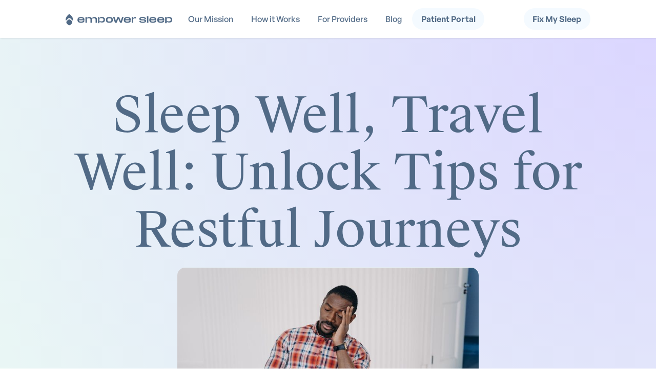

--- FILE ---
content_type: text/html
request_url: https://www.empowersleep.com/articles/sleep-habits-for-frequent-travel
body_size: 28801
content:
<!DOCTYPE html><!-- Last Published: Fri Nov 14 2025 18:01:50 GMT+0000 (Coordinated Universal Time) --><html data-wf-domain="www.empowersleep.com" data-wf-page="65b59a8fc017ae1266d55c09" data-wf-site="612558573d002aa45a2df1df" data-wf-intellimize-customer-id="117727734" data-wf-collection="65b59a8fc017ae1266d55bc8" data-wf-item-slug="sleep-habits-for-frequent-travel"><head><meta charset="utf-8"/><title>Empower Sleep</title><meta content="width=device-width, initial-scale=1" name="viewport"/><link href="https://cdn.prod.website-files.com/612558573d002aa45a2df1df/css/empowersleep.webflow.shared.738300806.min.css" rel="stylesheet" type="text/css"/><link href="https://fonts.googleapis.com" rel="preconnect"/><link href="https://fonts.gstatic.com" rel="preconnect" crossorigin="anonymous"/><script src="https://ajax.googleapis.com/ajax/libs/webfont/1.6.26/webfont.js" type="text/javascript"></script><script type="text/javascript">WebFont.load({  google: {    families: ["Open Sans:300,300italic,400,400italic,600,600italic,700,700italic,800,800italic","Varela Round:400","Poppins:100,200,200italic,300,300italic,regular,italic,500,500italic,600,700,800,900","Poppins:regular,italic,500,500italic,600,600italic,700,800,900"]  }});</script><script type="text/javascript">!function(o,c){var n=c.documentElement,t=" w-mod-";n.className+=t+"js",("ontouchstart"in o||o.DocumentTouch&&c instanceof DocumentTouch)&&(n.className+=t+"touch")}(window,document);</script><link href="https://cdn.prod.website-files.com/612558573d002aa45a2df1df/6163cc14c3a4df5a9dfba09e_favicon.png" rel="shortcut icon" type="image/x-icon"/><link href="https://cdn.prod.website-files.com/612558573d002aa45a2df1df/6163cc1646b60796d0ff9d3b_favicon-1.png" rel="apple-touch-icon"/><style>.anti-flicker, .anti-flicker * {visibility: hidden !important; opacity: 0 !important;}</style><style>[data-wf-hidden-variation], [data-wf-hidden-variation] * {
        display: none !important;
      }</style><script type="text/javascript">localStorage.removeItem('intellimize_opt_out_117727734'); if (localStorage.getItem('intellimize_data_tracking_type') !== 'always') { localStorage.setItem('intellimize_data_tracking_type', 'always'); }</script><script type="text/javascript">(function(e){var s={r:[]};e.wf={r:s.r,ready:t=>{s.r.push(t)}}})(window)</script><script type="text/javascript">(function(e,t,p){var n=document.documentElement,s={p:[],r:[]},u={p:s.p,r:s.r,push:function(e){s.p.push(e)},ready:function(e){s.r.push(e)}};e.intellimize=u,n.className+=" "+p,setTimeout(function(){n.className=n.className.replace(RegExp(" ?"+p),"")},t)})(window, 4000, 'anti-flicker')</script><link href="https://cdn.intellimize.co/snippet/117727734.js" rel="preload" as="script"/><script type="text/javascript">var wfClientScript=document.createElement("script");wfClientScript.src="https://cdn.intellimize.co/snippet/117727734.js",wfClientScript.async=!0,wfClientScript.onerror=function(){document.documentElement.className=document.documentElement.className.replace(RegExp(" ?anti-flicker"),"")},document.head.appendChild(wfClientScript);</script><link href="https://api.intellimize.co" rel="preconnect" crossorigin="true"/><link href="https://log.intellimize.co" rel="preconnect" crossorigin="true"/><link href="https://117727734.intellimizeio.com" rel="preconnect"/><!-- Memberstack --> 
<script src="https://api.memberstack.io/static/memberstack.js?webflow" data-memberstack-id="246b9b8517900330fdb97b139057a967"> </script> 

<!-- Google Tag Manager -->
<script>(function(w,d,s,l,i){w[l]=w[l]||[];w[l].push({'gtm.start':
new Date().getTime(),event:'gtm.js'});var f=d.getElementsByTagName(s)[0],
j=d.createElement(s),dl=l!='dataLayer'?'&l='+l:'';j.async=true;j.src=
'https://www.googletagmanager.com/gtm.js?id='+i+dl;f.parentNode.insertBefore(j,f);
})(window,document,'script','dataLayer','GTM-PTC73L7');</script>
<!-- End Google Tag Manager -->

<!-- Google tag (gtag.js) -->
<script async src="https://www.googletagmanager.com/gtag/js?id=AW-10960010310"></script>
<script>
	gtag('config', 'AW-10960010310');
</script>

<style>.truncate { white-space: nowrap; text-overflow: ellipsis; }</style>

<script type="text/javascript">
(function(f,b){if(!b.__SV){var e,g,i,h;window.mixpanel=b;b._i=[];b.init=function(e,f,c){function g(a,d){var b=d.split(".");2==b.length&&(a=a[b[0]],d=b[1]);a[d]=function(){a.push([d].concat(Array.prototype.slice.call(arguments,0)))}}var a=b;"undefined"!==typeof c?a=b[c]=[]:c="mixpanel";a.people=a.people||[];a.toString=function(a){var d="mixpanel";"mixpanel"!==c&&(d+="."+c);a||(d+=" (stub)");return d};a.people.toString=function(){return a.toString(1)+".people (stub)"};i="disable time_event track track_pageview track_links track_forms track_with_groups add_group set_group remove_group register register_once alias unregister identify name_tag set_config reset opt_in_tracking opt_out_tracking has_opted_in_tracking has_opted_out_tracking clear_opt_in_out_tracking start_batch_senders people.set people.set_once people.unset people.increment people.append people.union people.track_charge people.clear_charges people.delete_user people.remove".split(" ");
for(h=0;h<i.length;h++)g(a,i[h]);var j="set set_once union unset remove delete".split(" ");a.get_group=function(){function b(c){d[c]=function(){call2_args=arguments;call2=[c].concat(Array.prototype.slice.call(call2_args,0));a.push([e,call2])}}for(var d={},e=["get_group"].concat(Array.prototype.slice.call(arguments,0)),c=0;c<j.length;c++)b(j[c]);return d};b._i.push([e,f,c])};b.__SV=1.2;e=f.createElement("script");e.type="text/javascript";e.async=!0;e.src="undefined"!==typeof MIXPANEL_CUSTOM_LIB_URL?MIXPANEL_CUSTOM_LIB_URL:"file:"===f.location.protocol&&"//cdn.mxpnl.com/libs/mixpanel-2-latest.min.js".match(/^\/\//)?"https://cdn.mxpnl.com/libs/mixpanel-2-latest.min.js":"//cdn.mxpnl.com/libs/mixpanel-2-latest.min.js";g=f.getElementsByTagName("script")[0];g.parentNode.insertBefore(e,g)}})(document,window.mixpanel||[]);

window.mixpanel.init("f2d549faa0e1ed8ed4eeea2ffcf83ce5", { debug: false, track_pageview: true, persistence: 'localStorage' });
  
function getCookie(name) {
  const cookies = document.cookie.split('; ');
  for (let i = 0; i < cookies.length; i++) {
    const cookie = cookies[i].split('=');
    if (cookie[0] === name) {
      return decodeURIComponent(cookie[1]);
    }
  }
  return null;
}

function setCookie(name, value, daysToExpire=1) {
  const expirationDate = new Date();
  expirationDate.setDate(expirationDate.getDate() + daysToExpire);
  const cookieValue = encodeURIComponent(value) + (daysToExpire ? `; expires=${expirationDate.toUTCString()}` : '');

  document.cookie = `${name}=${cookieValue}; path=/`;
}

const esId = getCookie("esId");
if (!esId) {
	setCookie("esId", crypto.randomUUID());
}

window.mixpanel.identify(esId);

const url = window.location.href;
const params = new URLSearchParams(new URL(url).search);
const fbclid = params.get("fbclid");
const gclid = params.get("gclid");

const UTM_PARAMS = [
  "utm_campaign",
  "utm_medium",
  "utm_source",
  "utm_content",
  "utm_term"
];

const RETAINTED_PARAMS = UTM_PARAMS.concat([
  "fbclid",
  "gclid",
  "referrer",
  "adid"
]);

const currentValues = {
  utm_campaign: params.get("utm_campaign"),
  utm_medium: params.get("utm_medium"),
  utm_source: params.get("utm_source"),
  utm_content: params.get("utm_content"),
  utm_term: params.get("utm_term"),
  referrer: document.referrer,
  fbclid: fbclid,
  gclid: gclid,
  adid: fbclid || gclid
};

const firstClickRecorded = RETAINTED_PARAMS.find((param) => {
  const firstClickParam = "first_" + param;
  const value = getCookie(firstClickParam)
  return value && value !== "";
});

const resetSavedLast = UTM_PARAMS.find((param) => params.get(param));

RETAINTED_PARAMS.forEach((param) => {
  const value = currentValues[param];
  const lastClickParam = "last_" + param;
  const firstClickParam = "first_" + param;
  if (value) {
    setCookie(lastClickParam, value, 2);
    const hash = {};
    hash[lastClickParam] = value;
    window.mixpanel.people.set(hash);
    if (!firstClickRecorded) {
      setCookie(firstClickParam, value, 2);
    }
  } else if (resetSavedLast) {
    setCookie(lastClickParam, "", -1);
    const hash = {};
    hash[lastClickParam] = null;
    window.mixpanel.people.set(hash);
  }
});

if (currentValues.adid) {
  window.mixpanel.people.set({ "adid": currentValues.adid });
}

const firstClickParams = new URLSearchParams("");
RETAINTED_PARAMS.map((param) => (`first_${param}`)).forEach((param) => {
  const value = getCookie(param);
  if (value) {
    firstClickParams.set(param, value);
  }
});
console.log(`first click: ${firstClickParams.toString()}`);

const lastClickParams = new URLSearchParams("");
RETAINTED_PARAMS.map((param) => (`last_${param}`)).forEach((param) => {
  const value = getCookie(param);
  if (value) {
    lastClickParams.set(param, value);
  }
});
console.log(`last click: ${lastClickParams.toString()}`);
</script></head><body><div class="w-embed w-iframe"><!-- Google Tag Manager (noscript) -->
<noscript><iframe src="https://www.googletagmanager.com/ns.html?id=GTM-PTC73L7"
height="0" width="0" style="display:none;visibility:hidden"></iframe></noscript>
<!-- End Google Tag Manager (noscript) --></div><div data-animation="default" data-collapse="medium" data-duration="400" data-easing="ease" data-easing2="ease" role="banner" class="navbar navbar-shadow w-nav"><div class="container navbar w-container"><a href="/" data-wf-native-id-path="ce7b895e-5928-6f40-f876-8fb3299d02e2:a447c77e-f3da-d6ea-564d-a7d8629c1fda" data-wf-ao-click-engagement-tracking="true" data-wf-element-id="a447c77e-f3da-d6ea-564d-a7d8629c1fda" data-wf-component-context="%5B%7B%22componentId%22%3A%22a447c77e-f3da-d6ea-564d-a7d8629c1fd8%22%2C%22instanceId%22%3A%22ce7b895e-5928-6f40-f876-8fb3299d02e2%22%7D%5D" class="brand w-nav-brand"><div class="logo-brand w-embed"><svg width="100%" height="auto" viewBox="0 0 180 22" fill="none" xmlns="http://www.w3.org/2000/svg">
<g clip-path="url(#clip0_668:449)">
<path d="M22.5503 11.1788C22.7415 12.869 23.8109 13.4581 26.0206 13.4581C27.9469 13.4581 29.3492 12.9742 29.3492 11.7539V11.7259H31.8775V11.7539C31.8775 13.8438 30.1424 15.4778 25.9497 15.4778C21.8563 15.4778 20.0078 13.7176 20.0078 10.6669V10.5547C20.0078 7.3006 21.8704 5.44214 25.9568 5.44214C29.9795 5.44214 31.8704 7.13229 31.8704 9.86739V11.1718H22.5503V11.1788ZM22.6495 9.21517H29.335C29.1155 7.93879 28.0319 7.41281 25.9072 7.41281C24.0376 7.41281 22.9823 7.91074 22.6495 9.21517Z" fill="#516A86"/>
<path d="M35.9414 8.67499C35.9414 7.05497 36.94 5.44897 39.9357 5.44897C42.4995 5.44897 44.1284 6.56405 44.4329 8.67499C44.5746 7.05497 45.6369 5.44897 48.4981 5.44897C51.3734 5.44897 53.0519 6.83756 53.0519 9.44642V15.4075H50.5519V9.74799C50.5519 8.5768 49.9003 7.58796 47.457 7.58796C46.2105 7.58796 44.6383 7.8755 44.4896 9.26408C44.4896 9.32019 44.4896 9.39032 44.4896 9.43941V15.4005H41.9896V9.74097C41.9896 8.56979 41.338 7.58095 38.9513 7.58095C37.5774 7.58095 35.9414 7.84043 35.9414 9.10278V15.3935H33.4414V5.51911H35.9414V8.67499V8.67499Z" fill="#516A86"/>
<path d="M57.1265 8.15602C57.1265 6.9638 58.1817 5.44897 61.3049 5.44897C64.9947 5.44897 66.4961 7.3425 66.4961 10.1898V10.2459C66.4961 13.0932 64.9947 14.9867 61.3049 14.9867C58.1817 14.9867 57.1265 13.4719 57.1265 12.2797V16.1018H54.6406V5.51911H57.1265V8.15602ZM57.1265 11.7958C57.1265 12.7145 58.7341 12.953 60.5117 12.953C62.8559 12.953 63.9961 12.2797 63.9961 10.2459V10.1898C63.9961 8.15602 62.8559 7.48276 60.5117 7.48276C58.7341 7.48276 57.1265 7.7142 57.1265 8.63992V11.7958Z" fill="#516A86"/>
<path d="M79.8648 10.4212V10.5054C79.8648 13.5982 78.1155 15.4777 73.9512 15.4777C69.7869 15.4777 68.0234 13.5982 68.0234 10.5054V10.4212C68.0234 7.32848 69.7869 5.44897 73.9512 5.44897C78.1155 5.44897 79.8648 7.32848 79.8648 10.4212ZM77.3719 10.4914V10.4353C77.3719 8.37343 76.3166 7.65809 73.9583 7.65809C71.5999 7.65809 70.5447 8.37343 70.5447 10.4353V10.4914C70.5447 12.5532 71.5999 13.2685 73.9583 13.2685C76.3166 13.2685 77.3719 12.5532 77.3719 10.4914Z" fill="#516A86"/>
<path d="M80.1289 5.51929H82.7068L84.9377 12.4552L87.6997 5.51929H90.3909L93.153 12.4272L95.3626 5.51929H97.9405L94.6969 15.4147H91.9207L89.0312 8.22633L86.1417 15.4147H83.3654L80.1289 5.51929Z" fill="#516A86"/>
<path d="M100.75 11.1788C100.941 12.869 102.01 13.4581 104.22 13.4581C106.146 13.4581 107.548 12.9742 107.548 11.7539V11.7259H110.077V11.7539C110.077 13.8438 108.342 15.4778 104.149 15.4778C100.055 15.4778 98.207 13.7176 98.207 10.6669V10.5547C98.207 7.3006 100.07 5.44214 104.163 5.44214C108.186 5.44214 110.077 7.13229 110.077 9.86739V11.1718H100.75V11.1788ZM100.842 9.21517H107.527C107.308 7.93879 106.224 7.41281 104.099 7.41281C102.23 7.41281 101.174 7.91074 100.842 9.21517Z" fill="#516A86"/>
<path d="M117.982 5.44897C118.329 5.44897 118.499 5.463 118.719 5.51911V7.96667C117.026 7.58095 114.137 7.6651 114.137 9.22902V15.4145H111.637V5.51911H114.137V8.77317C114.137 7.06899 115.135 5.44897 117.982 5.44897Z" fill="#516A86"/>
<path d="M130.165 15.4778C126.277 15.4778 124.492 14.3627 124.492 12.0834V12.0273H126.907V12.1957C126.907 13.1985 127.601 13.7315 130.193 13.7315C132.736 13.7315 133.416 13.3598 133.416 12.5884V12.5323C133.416 11.7468 132.778 11.4032 130.335 11.4032C125.994 11.4032 124.492 10.786 124.492 8.59795V8.54185C124.492 6.52208 126.341 5.43506 130.165 5.43506C133.911 5.43506 135.774 6.73949 135.774 8.85744V8.96965H133.373V8.78029C133.373 7.74937 132.502 7.18833 130.115 7.18833C127.587 7.18833 126.872 7.70729 126.872 8.37354V8.41561C126.872 9.07484 127.346 9.40446 130.144 9.40446C134.556 9.40446 135.831 10.1899 135.831 12.3009V12.4131C135.824 14.2014 134.273 15.4778 130.165 15.4778Z" fill="#516A86"/>
<path d="M137.281 4.20776H139.781V15.4076H137.281V4.20776Z" fill="#516A86"/>
<path d="M143.875 11.1788C144.066 12.869 145.135 13.4581 147.345 13.4581C149.271 13.4581 150.673 12.9742 150.673 11.7539V11.7259H153.202V11.7539C153.202 13.8438 151.467 15.4778 147.274 15.4778C143.18 15.4778 141.332 13.7176 141.332 10.6669V10.5547C141.332 7.3006 143.195 5.44214 147.281 5.44214C151.304 5.44214 153.195 7.13229 153.195 9.86739V11.1718H143.875V11.1788ZM143.967 9.21517H150.652C150.433 7.93879 149.349 7.41281 147.224 7.41281C145.355 7.41281 144.299 7.91074 143.967 9.21517Z" fill="#516A86"/>
<path d="M157.261 11.1788C157.452 12.869 158.522 13.4581 160.731 13.4581C162.658 13.4581 164.06 12.9742 164.06 11.7539V11.7259H166.588V11.7539C166.588 13.8438 164.853 15.4778 160.661 15.4778C156.567 15.4778 154.719 13.7176 154.719 10.6669V10.5547C154.719 7.3006 156.581 5.44214 160.675 5.44214C164.697 5.44214 166.588 7.13229 166.588 9.86739V11.1718H157.261V11.1788ZM157.36 9.21517H164.046C163.826 7.93879 162.743 7.41281 160.618 7.41281C158.748 7.41281 157.693 7.91074 157.36 9.21517Z" fill="#516A86"/>
<path d="M170.638 8.15602C170.638 6.9638 171.693 5.44897 174.817 5.44897C178.506 5.44897 180.008 7.3425 180.008 10.1898V10.2459C180.008 13.0932 178.506 14.9867 174.817 14.9867C171.693 14.9867 170.638 13.4719 170.638 12.2797V16.1018H168.152V5.51911H170.638V8.15602ZM170.638 11.7958C170.638 12.7145 172.246 12.953 174.023 12.953C176.368 12.953 177.508 12.2797 177.508 10.2459V10.1898C177.508 8.15602 176.368 7.48276 174.023 7.48276C172.246 7.48276 170.638 7.7142 170.638 8.63992V11.7958Z" fill="#516A86"/>
<path d="M4.16312 10.5267L2.13167 12.5383C0.954381 13.7041 0.954383 15.5942 2.13167 16.76L4.16312 18.7717C5.34041 19.9375 7.24917 19.9375 8.42646 18.7717L10.4579 16.76C11.6352 15.5942 11.6352 13.7041 10.4579 12.5383L8.42646 10.5267C7.24917 9.36085 5.34041 9.36085 4.16312 10.5267Z" fill="#516A86"/>
<path d="M7.33595 1.02977C6.75998 0.459419 5.83209 0.45942 5.25612 1.02977L3.18584 3.07985C1.14706 5.09875 0 7.84891 0 10.7182V10.7182C0 11.3151 0.720404 11.6156 1.14459 11.1956L4.18514 8.18466C5.35429 7.02692 7.23778 7.02692 8.40693 8.18466L11.4475 11.1956C11.8717 11.6156 12.5921 11.3151 12.5921 10.7182V10.7182C12.5921 7.84892 11.445 5.09875 9.40623 3.07985L7.33595 1.02977Z" fill="#516A86"/>
</g>
<defs>
<clipPath id="clip0_668:449">
<rect width="180" height="22" fill="white"/>
</clipPath>
</defs>
</svg></div></a><nav role="navigation" class="navmenu w-nav-menu"><div class="wrapper-navmenu"><a href="/about-us" data-wf-native-id-path="ce7b895e-5928-6f40-f876-8fb3299d02e2:a447c77e-f3da-d6ea-564d-a7d8629c1fde" data-wf-ao-click-engagement-tracking="true" data-wf-element-id="a447c77e-f3da-d6ea-564d-a7d8629c1fde" data-wf-component-context="%5B%7B%22componentId%22%3A%22a447c77e-f3da-d6ea-564d-a7d8629c1fd8%22%2C%22instanceId%22%3A%22ce7b895e-5928-6f40-f876-8fb3299d02e2%22%7D%5D" class="navlink w-nav-link">Our Mission</a><a href="/how-it-works" data-wf-native-id-path="ce7b895e-5928-6f40-f876-8fb3299d02e2:a447c77e-f3da-d6ea-564d-a7d8629c1fe0" data-wf-ao-click-engagement-tracking="true" data-wf-element-id="a447c77e-f3da-d6ea-564d-a7d8629c1fe0" data-wf-component-context="%5B%7B%22componentId%22%3A%22a447c77e-f3da-d6ea-564d-a7d8629c1fd8%22%2C%22instanceId%22%3A%22ce7b895e-5928-6f40-f876-8fb3299d02e2%22%7D%5D" class="navlink w-nav-link">How it Works</a><a href="/providers" data-wf-native-id-path="ce7b895e-5928-6f40-f876-8fb3299d02e2:a447c77e-f3da-d6ea-564d-a7d8629c1fe2" data-wf-ao-click-engagement-tracking="true" data-wf-element-id="a447c77e-f3da-d6ea-564d-a7d8629c1fe2" data-wf-component-context="%5B%7B%22componentId%22%3A%22a447c77e-f3da-d6ea-564d-a7d8629c1fd8%22%2C%22instanceId%22%3A%22ce7b895e-5928-6f40-f876-8fb3299d02e2%22%7D%5D" class="navlink w-nav-link">For Providers</a><a href="/blog" data-wf-native-id-path="ce7b895e-5928-6f40-f876-8fb3299d02e2:1344edec-5047-0f6e-69ea-61d1e0ab65db" data-wf-ao-click-engagement-tracking="true" data-wf-element-id="1344edec-5047-0f6e-69ea-61d1e0ab65db" data-wf-component-context="%5B%7B%22componentId%22%3A%22a447c77e-f3da-d6ea-564d-a7d8629c1fd8%22%2C%22instanceId%22%3A%22ce7b895e-5928-6f40-f876-8fb3299d02e2%22%7D%5D" class="navlink w-nav-link">Blog</a><a data-wf-native-id-path="ce7b895e-5928-6f40-f876-8fb3299d02e2:a0c0fbe9-be48-0318-3841-3b793f050fc0" data-wf-ao-click-engagement-tracking="true" data-wf-element-id="a0c0fbe9-be48-0318-3841-3b793f050fc0" data-wf-component-context="%5B%7B%22componentId%22%3A%22a447c77e-f3da-d6ea-564d-a7d8629c1fd8%22%2C%22instanceId%22%3A%22ce7b895e-5928-6f40-f876-8fb3299d02e2%22%7D%5D" href="https://patient.empowersleep.com/" target="_blank" class="patient-portal w-inline-block"><div class="wrapper-button"><div class="text-block-14">Patient Portal</div></div></a><a data-wf-native-id-path="ce7b895e-5928-6f40-f876-8fb3299d02e2:55e01697-1b05-6a68-1b92-0ddf77c9e3be" data-wf-ao-click-engagement-tracking="true" data-wf-element-id="55e01697-1b05-6a68-1b92-0ddf77c9e3be" data-wf-component-context="%5B%7B%22componentId%22%3A%22a447c77e-f3da-d6ea-564d-a7d8629c1fd8%22%2C%22instanceId%22%3A%22ce7b895e-5928-6f40-f876-8fb3299d02e2%22%7D%5D" href="/welcome" class="button-fix-my-sleep drop-down w-inline-block"><div class="wrapper-button"><div class="text-block-14">Fix My Sleep<br/></div></div></a></div><a data-wf-native-id-path="ce7b895e-5928-6f40-f876-8fb3299d02e2:acc39c31-9be2-ba51-4d72-fd0e7bb02f9a" data-wf-ao-click-engagement-tracking="true" data-wf-element-id="acc39c31-9be2-ba51-4d72-fd0e7bb02f9a" data-wf-component-context="%5B%7B%22componentId%22%3A%22a447c77e-f3da-d6ea-564d-a7d8629c1fd8%22%2C%22instanceId%22%3A%22ce7b895e-5928-6f40-f876-8fb3299d02e2%22%7D%5D" href="/welcome" class="button-fix-my-sleep w-inline-block"><div class="wrapper-button"><div class="text-block-14">Fix My Sleep<br/></div></div></a></nav><div class="menu-button w-nav-button"><div class="icon-menu w-icon-nav-menu"></div></div></div></div><div><div class="header-home"><div class="container"><div class="padding-8"><div class="content-center"><h1 class="heading-17">Sleep Well, Travel Well: Unlock Tips for Restful Journeys</h1><div class="div-block-19"><div id="w-node-_835f8ac1-9a90-ff7e-d8ca-313d40314bcd-66d55c09" class="padding-3"><img height="" loading="lazy" src="https://cdn.prod.website-files.com/64363497a7f791b056bd62ab/647a30409e6093e2a98faeaf_Jetlag%20and%20Business%20travel.jpeg" alt="" sizes="(max-width: 991px) 100vw, 800px" srcset="https://cdn.prod.website-files.com/64363497a7f791b056bd62ab/647a30409e6093e2a98faeaf_Jetlag%20and%20Business%20travel-p-500.jpeg 500w, https://cdn.prod.website-files.com/64363497a7f791b056bd62ab/647a30409e6093e2a98faeaf_Jetlag%20and%20Business%20travel-p-800.jpeg 800w, https://cdn.prod.website-files.com/64363497a7f791b056bd62ab/647a30409e6093e2a98faeaf_Jetlag%20and%20Business%20travel-p-1080.jpeg 1080w, https://cdn.prod.website-files.com/64363497a7f791b056bd62ab/647a30409e6093e2a98faeaf_Jetlag%20and%20Business%20travel.jpeg 1600w" class="image-8"/></div></div></div><div class="article-body w-richtext"><p><em>This is our second article in Jetlag series. We previously explained mechanisms causing jetlag and shared advice for dealing with the condition in </em><a href="/articles/jetlag-symptoms-and-strategies" data-wf-native-id-path="977d53b2-6ee7-344e-9eed-eff18560c136" data-wf-ao-click-engagement-tracking="true" data-wf-element-id="977d53b2-6ee7-344e-9eed-eff18560c136"><em>Jetlag Symptoms and Strategies.</em></a></p><p>Jetlag can significantly impact productivity and decision-making abilities, especially for business travelers who need to be at their best during meetings and presentations. Sleep deprivation and circadian rhythm disruption can impair cognitive functions such as memory, attention, and problem-solving. Consequently, jetlag can lead to reduced work performance, increased errors, and poor decision-making, which can ultimately affect the outcome of business engagements.</p><p>To stay alert and engaged during meetings while experiencing jetlag, consider the following tips:</p><ul role="list"><li>Schedule important meetings and presentations for times when you are most alert, preferably later in the day after adjusting to the new time zone.</li><li>Take short breaks during meetings to stand up, stretch, and move around, as physical activity can help boost alertness and focus.</li><li>Stay hydrated and consume light, nutritious meals to maintain energy levels and avoid sugar crashes.</li><li>Use techniques such as active listening, note-taking, and asking questions to stay engaged and retain information during discussions.</li></ul><p>To minimize the impact of jetlag on business travel, it is essential to prioritize sleep and self-care during your trip. Some strategies to consider include:</p><ul role="list"><li>Plan your travel itinerary with jetlag in mind, allowing sufficient time for adjustment before engaging in critical business meetings or presentations.</li><li>Maintain a consistent sleep schedule and practice good sleep hygiene, such as creating a comfortable sleep environment and limiting exposure to screens before bedtime.</li><li>Incorporate relaxation techniques, such as meditation or deep breathing exercises, to reduce stress and improve overall well-being.</li><li>Make time for physical activity, even if it&#x27;s a short walk or a light workout, to promote better sleep and boost energy levels during the day.</li></ul><p>By prioritizing sleep and self-care during business trips, you can mitigate the negative effects of jetlag and maintain peak performance during your engagements.</p><h2><strong>Long-Term Strategies for Frequent Travelers</strong></h2><p>Establishing and maintaining healthy sleep habits is crucial for mitigating the long-term effects of jetlag. Consider the following recommendations:</p><ul role="list"><li><strong>Maintain a consistent sleep schedule</strong>: Aim to go to bed and wake up at the same time every day, even on weekends and during vacations. This consistency helps regulate your body&#x27;s internal clock, making it easier to adapt to new time zones.</li><li><strong>Create a sleep-conducive environment</strong>: Ensure your sleeping space is cool, dark, and quiet. Consider using blackout curtains, white noise machines, or earplugs to block out any disturbances that may interfere with sleep.</li><li><strong>Limit screen time before bed</strong>: Exposure to blue light emitted from screens can disrupt melatonin production, making it more challenging to fall asleep. Establish a screen-free routine an hour before bedtime to signal your body that it&#x27;s time to sleep.</li><li><strong>Be mindful of food and beverage choices</strong>: Consuming heavy, spicy meals or caffeinated beverages close to bedtime can interfere with sleep quality. Opt for lighter meals and non-caffeinated drinks in the evening to promote restful sleep.</li></ul><h3><strong>Incorporating Relaxation Techniques into Daily Routines</strong></h3><figure class="w-richtext-align-center w-richtext-figure-type-image"><div><img src="https://cdn.prod.website-files.com/64363497a7f791b056bd62ab/647a3068ea8fa2f7d9a12dd4_Jetlag%20and%20Business%202.jpeg" loading="lazy" alt=""/></div></figure><p>Managing stress and promoting relaxation are essential for maintaining overall health, particularly for frequent travelers. Incorporating relaxation techniques into your daily routine can help reduce stress levels, improve sleep quality, and enhance resilience to jetlag. Some effective techniques include:</p><ul role="list"><li><strong>Deep breathing exercises</strong>: Practicing slow, deep breaths can activate the body&#x27;s relaxation response, reducing stress and promoting calm.</li><li><strong>Progressive muscle relaxation</strong>: Systematically tensing and relaxing muscle groups can help release physical tension and promote relaxation.</li><li><strong>Meditation or mindfulness practices</strong>: Engaging in mindfulness activities, such as meditation or yoga, can help cultivate a sense of calm and improve overall well-being.</li></ul><h3><strong>Staying in Tune with Your Body&#x27;s Natural Rhythms</strong></h3><p>Finally, frequent travelers should pay close attention to their body&#x27;s natural rhythms and adjust their routines accordingly. Some suggestions include:</p><ul role="list"><li><strong>Listen to your body</strong>: Pay attention to signs of fatigue and take breaks when necessary. Rest when you need to and avoid pushing yourself too hard, especially during the adjustment period after long-haul flights.</li><li><strong>Adapt to local time as quickly as possible</strong>: Upon arrival at your destination, try to adapt to the local schedule, including meal times and outdoor activities, to help your body adjust more quickly.</li><li><strong>Seek professional guidance</strong>: If you continue to struggle with jetlag despite implementing these strategies, consult with a healthcare professional or sleep specialist for personalized recommendations and support.</li></ul><p>By implementing these long-term strategies, frequent travelers can better manage the effects of jetlag and maintain optimal health and well-being during their journeys.</p><p>In some cases, sleep aids or supplements may be helpful in managing jetlag symptoms.  However, it is essential to consult with a healthcare professional before using any sleep aids or supplements to ensure they are appropriate for your individual needs and circumstances.</p></div></div></div><img src="https://cdn.prod.website-files.com/612558573d002aa45a2df1df/615bb037db08df15192674bf_home%20header%20bg-2.svg" loading="lazy" alt="" class="img-header-absolute _2"/><img src="https://cdn.prod.website-files.com/612558573d002aa45a2df1df/615bb03758b34014fa1c7ec6_home%20header%20bg-1.svg" loading="lazy" alt="" class="img-header-absolute"/></div></div><div><div class="single-blog-post"><div class="container"><div class="padding-9"><div class="div-block-27"><div class="div-block-25"><p class="paragraph-30">Lifestyle</p><p class="paragraph-30"></p><p class="paragraph-31">3 minutes</p></div><div class="writer-reviewer"><div class="div-block-29 w-condition-invisible"><img src="https://cdn.prod.website-files.com/612558573d002aa45a2df1df/65b75a5caa8565bd5d5f451d_Frame%201214132560%20(3).png" loading="lazy" width="40" height="40" alt="" class="image-9"/><div class="div-block-28"><div class="text-block-11">Reviewed by</div><div class="text-block-12">Dr. Sahil Chopra, MD</div></div></div><div class="div-block-29 w-condition-invisible"><img src="https://cdn.prod.website-files.com/612558573d002aa45a2df1df/6676577c41a3d94738f40fb8_Frame%20279313%20(19).png" loading="lazy" width="40" height="40" alt="" class="image-9"/><div class="div-block-28"><div class="text-block-11">Reviewed by</div><div class="text-block-12">Dr. Kirstin Lloyd, MD</div></div></div><div class="div-block-29 w-condition-invisible"><img src="https://cdn.prod.website-files.com/612558573d002aa45a2df1df/6163d571d115654166abf685_image-profile-1.png" loading="lazy" width="40" height="40" alt="" class="image-9"/><div class="div-block-28"><div class="text-block-11">Written by</div><div class="text-block-12">Dr. Sahil Chopra, MD</div></div></div></div><div class="text-block-13">June 1, 2023</div></div><div class="w-dyn-list"><div role="list" class="collection-list-2 w-dyn-items"><div id="w-node-bba07714-95db-5503-cb07-7741277f58d0-66d55c09" role="listitem" class="collection-item-2 w-dyn-item"><a data-wf-native-id-path="bba07714-95db-5503-cb07-7741277f58d1_instance-0" data-wf-ao-click-engagement-tracking="true" data-wf-element-id="bba07714-95db-5503-cb07-7741277f58d1" data-wf-cms-context="%5B%7B%22collectionId%22%3A%2265b59a8fc017ae1266d55bc8%22%2C%22itemId%22%3A%22691ff8a3a3a752742c6fe404%22%7D%5D" href="/articles/silexan-or-silex-out-evaluating-the-supplement-silexan-for-sleep" class="link-block-2 w-inline-block"><div class="div-block-24"><img height="200" loading="lazy" alt="" src="https://cdn.prod.website-files.com/64363497a7f791b056bd62ab/691ff872a614de6512340d97_lavender.jpg" class="image-7"/><div class="div-block-25"><p class="paragraph-30">Supplements</p><p class="paragraph-30">|</p><p class="paragraph-31">9 minutes</p></div><div class="div-block-39"><h6 class="heading-20">Silexan or Silex-out? Evaluating the Supplement Silexan for Sleep</h6></div><p class="paragraph-32">November 18, 2025</p></div></a></div><div id="w-node-bba07714-95db-5503-cb07-7741277f58d0-66d55c09" role="listitem" class="collection-item-2 w-dyn-item"><a data-wf-native-id-path="bba07714-95db-5503-cb07-7741277f58d1_instance-1" data-wf-ao-click-engagement-tracking="true" data-wf-element-id="bba07714-95db-5503-cb07-7741277f58d1" data-wf-cms-context="%5B%7B%22collectionId%22%3A%2265b59a8fc017ae1266d55bc8%22%2C%22itemId%22%3A%22691703746cb98eda78fccc0a%22%7D%5D" href="/articles/is-there-a-relationship-between-poor-sleep-and-infertility" class="link-block-2 w-inline-block"><div class="div-block-24"><img height="200" loading="lazy" alt="" src="https://cdn.prod.website-files.com/64363497a7f791b056bd62ab/6917033358aa6203d9d74f96_infertility.jpg" sizes="100vw" srcset="https://cdn.prod.website-files.com/64363497a7f791b056bd62ab/6917033358aa6203d9d74f96_infertility-p-500.jpg 500w, https://cdn.prod.website-files.com/64363497a7f791b056bd62ab/6917033358aa6203d9d74f96_infertility-p-800.jpg 800w, https://cdn.prod.website-files.com/64363497a7f791b056bd62ab/6917033358aa6203d9d74f96_infertility-p-1080.jpg 1080w, https://cdn.prod.website-files.com/64363497a7f791b056bd62ab/6917033358aa6203d9d74f96_infertility-p-1600.jpg 1600w, https://cdn.prod.website-files.com/64363497a7f791b056bd62ab/6917033358aa6203d9d74f96_infertility-p-2000.jpg 2000w, https://cdn.prod.website-files.com/64363497a7f791b056bd62ab/6917033358aa6203d9d74f96_infertility-p-2600.jpg 2600w, https://cdn.prod.website-files.com/64363497a7f791b056bd62ab/6917033358aa6203d9d74f96_infertility-p-3200.jpg 3200w, https://cdn.prod.website-files.com/64363497a7f791b056bd62ab/6917033358aa6203d9d74f96_infertility.jpg 6597w" class="image-7"/><div class="div-block-25"><p class="paragraph-30">Sleep &amp; Fertility</p><p class="paragraph-30">|</p><p class="paragraph-31">8 minutes</p></div><div class="div-block-39"><h6 class="heading-20">Is There a Relationship Between Poor Sleep and Infertility?</h6></div><p class="paragraph-32">November 11, 2025</p></div></a></div><div id="w-node-bba07714-95db-5503-cb07-7741277f58d0-66d55c09" role="listitem" class="collection-item-2 w-dyn-item"><a data-wf-native-id-path="bba07714-95db-5503-cb07-7741277f58d1_instance-2" data-wf-ao-click-engagement-tracking="true" data-wf-element-id="bba07714-95db-5503-cb07-7741277f58d1" data-wf-cms-context="%5B%7B%22collectionId%22%3A%2265b59a8fc017ae1266d55bc8%22%2C%22itemId%22%3A%22690da1f7e6d163789539dab9%22%7D%5D" href="/articles/supplements-hiding-in-your-gym-bag-the-role-of-creatine-in-sleep" class="link-block-2 w-inline-block"><div class="div-block-24"><img height="200" loading="lazy" alt="" src="https://cdn.prod.website-files.com/64363497a7f791b056bd62ab/690da0c0a5873ad8b3021119_pexels-gupta-sahil-140074270-33921585.jpg" sizes="100vw" srcset="https://cdn.prod.website-files.com/64363497a7f791b056bd62ab/690da0c0a5873ad8b3021119_pexels-gupta-sahil-140074270-33921585-p-500.jpg 500w, https://cdn.prod.website-files.com/64363497a7f791b056bd62ab/690da0c0a5873ad8b3021119_pexels-gupta-sahil-140074270-33921585-p-800.jpg 800w, https://cdn.prod.website-files.com/64363497a7f791b056bd62ab/690da0c0a5873ad8b3021119_pexels-gupta-sahil-140074270-33921585-p-1080.jpg 1080w, https://cdn.prod.website-files.com/64363497a7f791b056bd62ab/690da0c0a5873ad8b3021119_pexels-gupta-sahil-140074270-33921585-p-1600.jpg 1600w, https://cdn.prod.website-files.com/64363497a7f791b056bd62ab/690da0c0a5873ad8b3021119_pexels-gupta-sahil-140074270-33921585-p-2000.jpg 2000w, https://cdn.prod.website-files.com/64363497a7f791b056bd62ab/690da0c0a5873ad8b3021119_pexels-gupta-sahil-140074270-33921585-p-2600.jpg 2600w, https://cdn.prod.website-files.com/64363497a7f791b056bd62ab/690da0c0a5873ad8b3021119_pexels-gupta-sahil-140074270-33921585-p-3200.jpg 3200w, https://cdn.prod.website-files.com/64363497a7f791b056bd62ab/690da0c0a5873ad8b3021119_pexels-gupta-sahil-140074270-33921585.jpg 6000w" class="image-7"/><div class="div-block-25"><p class="paragraph-30">Supplements</p><p class="paragraph-30">|</p><p class="paragraph-31">8 minutes</p></div><div class="div-block-39"><h6 class="heading-20">Supplements Hiding in Your Gym Bag: The Role of Creatine in Sleep</h6></div><p class="paragraph-32">November 4, 2025</p></div></a></div><div id="w-node-bba07714-95db-5503-cb07-7741277f58d0-66d55c09" role="listitem" class="collection-item-2 w-dyn-item"><a data-wf-native-id-path="bba07714-95db-5503-cb07-7741277f58d1_instance-3" data-wf-ao-click-engagement-tracking="true" data-wf-element-id="bba07714-95db-5503-cb07-7741277f58d1" data-wf-cms-context="%5B%7B%22collectionId%22%3A%2265b59a8fc017ae1266d55bc8%22%2C%22itemId%22%3A%2269043255ffc4c79197a7d8f1%22%7D%5D" href="/articles/kratom-and-sleep-a-complex-relationship" class="link-block-2 w-inline-block"><div class="div-block-24"><img height="200" loading="lazy" alt="" src="https://cdn.prod.website-files.com/64363497a7f791b056bd62ab/6904321a5fe3f81bbc7f79c6_kratom2.jpg" sizes="100vw" srcset="https://cdn.prod.website-files.com/64363497a7f791b056bd62ab/6904321a5fe3f81bbc7f79c6_kratom2-p-500.jpg 500w, https://cdn.prod.website-files.com/64363497a7f791b056bd62ab/6904321a5fe3f81bbc7f79c6_kratom2-p-800.jpg 800w, https://cdn.prod.website-files.com/64363497a7f791b056bd62ab/6904321a5fe3f81bbc7f79c6_kratom2-p-1080.jpg 1080w, https://cdn.prod.website-files.com/64363497a7f791b056bd62ab/6904321a5fe3f81bbc7f79c6_kratom2-p-1600.jpg 1600w, https://cdn.prod.website-files.com/64363497a7f791b056bd62ab/6904321a5fe3f81bbc7f79c6_kratom2-p-2000.jpg 2000w, https://cdn.prod.website-files.com/64363497a7f791b056bd62ab/6904321a5fe3f81bbc7f79c6_kratom2-p-2600.jpg 2600w, https://cdn.prod.website-files.com/64363497a7f791b056bd62ab/6904321a5fe3f81bbc7f79c6_kratom2-p-3200.jpg 3200w, https://cdn.prod.website-files.com/64363497a7f791b056bd62ab/6904321a5fe3f81bbc7f79c6_kratom2.jpg 6240w" class="image-7"/><div class="div-block-25"><p class="paragraph-30">Supplements</p><p class="paragraph-30">|</p><p class="paragraph-31">8 Minutes</p></div><div class="div-block-39"><h6 class="heading-20">Kratom and Sleep: A Complex Relationship</h6></div><p class="paragraph-32">October 28, 2025</p></div></a></div><div id="w-node-bba07714-95db-5503-cb07-7741277f58d0-66d55c09" role="listitem" class="collection-item-2 w-dyn-item"><a data-wf-native-id-path="bba07714-95db-5503-cb07-7741277f58d1_instance-4" data-wf-ao-click-engagement-tracking="true" data-wf-element-id="bba07714-95db-5503-cb07-7741277f58d1" data-wf-cms-context="%5B%7B%22collectionId%22%3A%2265b59a8fc017ae1266d55bc8%22%2C%22itemId%22%3A%2268fb2906da30bd047551551c%22%7D%5D" href="/articles/exploring-lithium-orotate-for-sleep" class="link-block-2 w-inline-block"><div class="div-block-24"><img height="200" loading="lazy" alt="" src="https://cdn.prod.website-files.com/64363497a7f791b056bd62ab/68fb28d3a54c50a5d4cd44ab_supplements.jpg" sizes="100vw" srcset="https://cdn.prod.website-files.com/64363497a7f791b056bd62ab/68fb28d3a54c50a5d4cd44ab_supplements-p-500.jpg 500w, https://cdn.prod.website-files.com/64363497a7f791b056bd62ab/68fb28d3a54c50a5d4cd44ab_supplements-p-800.jpg 800w, https://cdn.prod.website-files.com/64363497a7f791b056bd62ab/68fb28d3a54c50a5d4cd44ab_supplements-p-1080.jpg 1080w, https://cdn.prod.website-files.com/64363497a7f791b056bd62ab/68fb28d3a54c50a5d4cd44ab_supplements-p-1600.jpg 1600w, https://cdn.prod.website-files.com/64363497a7f791b056bd62ab/68fb28d3a54c50a5d4cd44ab_supplements-p-2000.jpg 2000w, https://cdn.prod.website-files.com/64363497a7f791b056bd62ab/68fb28d3a54c50a5d4cd44ab_supplements-p-2600.jpg 2600w, https://cdn.prod.website-files.com/64363497a7f791b056bd62ab/68fb28d3a54c50a5d4cd44ab_supplements.jpg 3000w" class="image-7"/><div class="div-block-25"><p class="paragraph-30">Supplements</p><p class="paragraph-30">|</p><p class="paragraph-31">7 minutes</p></div><div class="div-block-39"><h6 class="heading-20">Exploring Lithium Orotate for Sleep</h6></div><p class="paragraph-32">October 21, 2025</p></div></a></div><div id="w-node-bba07714-95db-5503-cb07-7741277f58d0-66d55c09" role="listitem" class="collection-item-2 w-dyn-item"><a data-wf-native-id-path="bba07714-95db-5503-cb07-7741277f58d1_instance-5" data-wf-ao-click-engagement-tracking="true" data-wf-element-id="bba07714-95db-5503-cb07-7741277f58d1" data-wf-cms-context="%5B%7B%22collectionId%22%3A%2265b59a8fc017ae1266d55bc8%22%2C%22itemId%22%3A%2268f1b3251eddbbd1782ff91e%22%7D%5D" href="/articles/how-to-create-a-sleep-conducive-environment-for-better-sleep-quality" class="link-block-2 w-inline-block"><div class="div-block-24"><img height="200" loading="lazy" alt="" src="https://cdn.prod.website-files.com/64363497a7f791b056bd62ab/68f1b31a7f7f42ad6988e970_Screenshot%202025-10-16%20for%20article%201016.png" sizes="100vw" srcset="https://cdn.prod.website-files.com/64363497a7f791b056bd62ab/68f1b31a7f7f42ad6988e970_Screenshot%202025-10-16%20for%20article%201016-p-500.png 500w, https://cdn.prod.website-files.com/64363497a7f791b056bd62ab/68f1b31a7f7f42ad6988e970_Screenshot%202025-10-16%20for%20article%201016-p-800.png 800w, https://cdn.prod.website-files.com/64363497a7f791b056bd62ab/68f1b31a7f7f42ad6988e970_Screenshot%202025-10-16%20for%20article%201016.png 930w" class="image-7"/><div class="div-block-25"><p class="paragraph-30">Circadian Rhythm</p><p class="paragraph-30">|</p><p class="paragraph-31">12 minutes</p></div><div class="div-block-39"><h6 class="heading-20">How to Create a Sleep-Conducive Environment for Better Sleep Quality</h6></div><p class="paragraph-32">October 14, 2025</p></div></a></div><div id="w-node-bba07714-95db-5503-cb07-7741277f58d0-66d55c09" role="listitem" class="collection-item-2 w-dyn-item"><a data-wf-native-id-path="bba07714-95db-5503-cb07-7741277f58d1_instance-6" data-wf-ao-click-engagement-tracking="true" data-wf-element-id="bba07714-95db-5503-cb07-7741277f58d1" data-wf-cms-context="%5B%7B%22collectionId%22%3A%2265b59a8fc017ae1266d55bc8%22%2C%22itemId%22%3A%2268df4774a5cf37440d230e29%22%7D%5D" href="/articles/do-virtual-sleep-clinics-really-work-empower-sleeps-outcomes-show-they-do" class="link-block-2 w-inline-block"><div class="div-block-24"><img height="200" loading="lazy" alt="" src="https://cdn.prod.website-files.com/64363497a7f791b056bd62ab/68df46effa4196c976964d53_empoweroutcomes.png" sizes="100vw" srcset="https://cdn.prod.website-files.com/64363497a7f791b056bd62ab/68df46effa4196c976964d53_empoweroutcomes-p-500.png 500w, https://cdn.prod.website-files.com/64363497a7f791b056bd62ab/68df46effa4196c976964d53_empoweroutcomes-p-800.png 800w, https://cdn.prod.website-files.com/64363497a7f791b056bd62ab/68df46effa4196c976964d53_empoweroutcomes.png 812w" class="image-7"/><div class="div-block-25"><p class="paragraph-30">Outcomes</p><p class="paragraph-30">|</p><p class="paragraph-31">10 minutes</p></div><div class="div-block-39"><h6 class="heading-20">Do Virtual Sleep Clinics Really Work? Empower Sleep’s Outcomes Show They Do</h6></div><p class="paragraph-32">September 30, 2025</p></div></a></div><div id="w-node-bba07714-95db-5503-cb07-7741277f58d0-66d55c09" role="listitem" class="collection-item-2 w-dyn-item"><a data-wf-native-id-path="bba07714-95db-5503-cb07-7741277f58d1_instance-7" data-wf-ao-click-engagement-tracking="true" data-wf-element-id="bba07714-95db-5503-cb07-7741277f58d1" data-wf-cms-context="%5B%7B%22collectionId%22%3A%2265b59a8fc017ae1266d55bc8%22%2C%22itemId%22%3A%2268d6123008d69b2987736f6a%22%7D%5D" href="/articles/the-benefits-of-later-school-start-times" class="link-block-2 w-inline-block"><div class="div-block-24"><img height="200" loading="lazy" alt="" src="https://cdn.prod.website-files.com/64363497a7f791b056bd62ab/68d61083a5e9fc6ae4f4ca23_laterschoolstarttimes.png" sizes="100vw" srcset="https://cdn.prod.website-files.com/64363497a7f791b056bd62ab/68d61083a5e9fc6ae4f4ca23_laterschoolstarttimes-p-500.png 500w, https://cdn.prod.website-files.com/64363497a7f791b056bd62ab/68d61083a5e9fc6ae4f4ca23_laterschoolstarttimes-p-800.png 800w, https://cdn.prod.website-files.com/64363497a7f791b056bd62ab/68d61083a5e9fc6ae4f4ca23_laterschoolstarttimes-p-1080.png 1080w, https://cdn.prod.website-files.com/64363497a7f791b056bd62ab/68d61083a5e9fc6ae4f4ca23_laterschoolstarttimes.png 1536w" class="image-7"/><div class="div-block-25"><p class="paragraph-30">Public Health Awareness</p><p class="paragraph-30">|</p><p class="paragraph-31">8 minutes</p></div><div class="div-block-39"><h6 class="heading-20">The Benefits of Later School Start Times</h6></div><p class="paragraph-32">September 23, 2025</p></div></a></div><div id="w-node-bba07714-95db-5503-cb07-7741277f58d0-66d55c09" role="listitem" class="collection-item-2 w-dyn-item"><a data-wf-native-id-path="bba07714-95db-5503-cb07-7741277f58d1_instance-8" data-wf-ao-click-engagement-tracking="true" data-wf-element-id="bba07714-95db-5503-cb07-7741277f58d1" data-wf-cms-context="%5B%7B%22collectionId%22%3A%2265b59a8fc017ae1266d55bc8%22%2C%22itemId%22%3A%2268ccd3b45cb5c230c9d18f50%22%7D%5D" href="/articles/why-are-some-people-night-owls-and-others-early-birds" class="link-block-2 w-inline-block"><div class="div-block-24"><img height="200" loading="lazy" alt="" src="https://cdn.prod.website-files.com/64363497a7f791b056bd62ab/68ccd34f73608f02f8ceafa0_earlybirdsandnightowls.png" sizes="100vw" srcset="https://cdn.prod.website-files.com/64363497a7f791b056bd62ab/68ccd34f73608f02f8ceafa0_earlybirdsandnightowls-p-500.png 500w, https://cdn.prod.website-files.com/64363497a7f791b056bd62ab/68ccd34f73608f02f8ceafa0_earlybirdsandnightowls-p-800.png 800w, https://cdn.prod.website-files.com/64363497a7f791b056bd62ab/68ccd34f73608f02f8ceafa0_earlybirdsandnightowls-p-1080.png 1080w, https://cdn.prod.website-files.com/64363497a7f791b056bd62ab/68ccd34f73608f02f8ceafa0_earlybirdsandnightowls.png 1536w" class="image-7"/><div class="div-block-25"><p class="paragraph-30">Sleep Biology</p><p class="paragraph-30">|</p><p class="paragraph-31">11 Minutes</p></div><div class="div-block-39"><h6 class="heading-20">Why are some People “Night-Owls” and others “Early-Birds</h6></div><p class="paragraph-32">September 16, 2025</p></div></a></div><div id="w-node-bba07714-95db-5503-cb07-7741277f58d0-66d55c09" role="listitem" class="collection-item-2 w-dyn-item"><a data-wf-native-id-path="bba07714-95db-5503-cb07-7741277f58d1_instance-9" data-wf-ao-click-engagement-tracking="true" data-wf-element-id="bba07714-95db-5503-cb07-7741277f58d1" data-wf-cms-context="%5B%7B%22collectionId%22%3A%2265b59a8fc017ae1266d55bc8%22%2C%22itemId%22%3A%2268c35c18570e5a9aeb18fce2%22%7D%5D" href="/articles/sleep-apnea-detection-on-apples-watch-a-new-frontier-in-health" class="link-block-2 w-inline-block"><div class="div-block-24"><img height="200" loading="lazy" alt="" src="https://cdn.prod.website-files.com/64363497a7f791b056bd62ab/68c359d08e65f60104d9349a_ChatGPT%20Image%20Sep%2011%2C%202025%2C%2004_08_49%20PM.png" sizes="100vw" srcset="https://cdn.prod.website-files.com/64363497a7f791b056bd62ab/68c359d08e65f60104d9349a_ChatGPT%20Image%20Sep%2011%2C%202025%2C%2004_08_49%20PM-p-500.png 500w, https://cdn.prod.website-files.com/64363497a7f791b056bd62ab/68c359d08e65f60104d9349a_ChatGPT%20Image%20Sep%2011%2C%202025%2C%2004_08_49%20PM-p-800.png 800w, https://cdn.prod.website-files.com/64363497a7f791b056bd62ab/68c359d08e65f60104d9349a_ChatGPT%20Image%20Sep%2011%2C%202025%2C%2004_08_49%20PM-p-1080.png 1080w, https://cdn.prod.website-files.com/64363497a7f791b056bd62ab/68c359d08e65f60104d9349a_ChatGPT%20Image%20Sep%2011%2C%202025%2C%2004_08_49%20PM.png 1536w" class="image-7"/><div class="div-block-25"><p class="paragraph-30">Technology</p><p class="paragraph-30">|</p><p class="paragraph-31">11 Minutes</p></div><div class="div-block-39"><h6 class="heading-20">Sleep Apnea Detection on Apple’s Watch: A New Frontier in Health</h6></div><p class="paragraph-32">September 9, 2025</p></div></a></div><div id="w-node-bba07714-95db-5503-cb07-7741277f58d0-66d55c09" role="listitem" class="collection-item-2 w-dyn-item"><a data-wf-native-id-path="bba07714-95db-5503-cb07-7741277f58d1_instance-10" data-wf-ao-click-engagement-tracking="true" data-wf-element-id="bba07714-95db-5503-cb07-7741277f58d1" data-wf-cms-context="%5B%7B%22collectionId%22%3A%2265b59a8fc017ae1266d55bc8%22%2C%22itemId%22%3A%2268ba58eb5590684da51c3aa9%22%7D%5D" href="/articles/what-is-yoga-nidra" class="link-block-2 w-inline-block"><div class="div-block-24"><img height="200" loading="lazy" alt="" src="https://cdn.prod.website-files.com/64363497a7f791b056bd62ab/68ba5945169a6a66355d1bf6_yoganidra.png" sizes="100vw" srcset="https://cdn.prod.website-files.com/64363497a7f791b056bd62ab/68ba5945169a6a66355d1bf6_yoganidra-p-500.png 500w, https://cdn.prod.website-files.com/64363497a7f791b056bd62ab/68ba5945169a6a66355d1bf6_yoganidra-p-800.png 800w, https://cdn.prod.website-files.com/64363497a7f791b056bd62ab/68ba5945169a6a66355d1bf6_yoganidra-p-1080.png 1080w, https://cdn.prod.website-files.com/64363497a7f791b056bd62ab/68ba5945169a6a66355d1bf6_yoganidra.png 1107w" class="image-7"/><div class="div-block-25"><p class="paragraph-30">Sleeping Techniques</p><p class="paragraph-30">|</p><p class="paragraph-31">5 Minutes</p></div><div class="div-block-39"><h6 class="heading-20">What is Yoga Nidra?</h6></div><p class="paragraph-32">September 2, 2025</p></div></a></div><div id="w-node-bba07714-95db-5503-cb07-7741277f58d0-66d55c09" role="listitem" class="collection-item-2 w-dyn-item"><a data-wf-native-id-path="bba07714-95db-5503-cb07-7741277f58d1_instance-11" data-wf-ao-click-engagement-tracking="true" data-wf-element-id="bba07714-95db-5503-cb07-7741277f58d1" data-wf-cms-context="%5B%7B%22collectionId%22%3A%2265b59a8fc017ae1266d55bc8%22%2C%22itemId%22%3A%2268b0e95a5880379982c3f469%22%7D%5D" href="/articles/the-relationship-between-bruxism-and-sleep-apnea" class="link-block-2 w-inline-block"><div class="div-block-24"><img height="200" loading="lazy" alt="" src="https://cdn.prod.website-files.com/64363497a7f791b056bd62ab/68b0efa08a11278445ef9483_bruxism.png" sizes="100vw" srcset="https://cdn.prod.website-files.com/64363497a7f791b056bd62ab/68b0efa08a11278445ef9483_bruxism-p-500.png 500w, https://cdn.prod.website-files.com/64363497a7f791b056bd62ab/68b0efa08a11278445ef9483_bruxism-p-800.png 800w, https://cdn.prod.website-files.com/64363497a7f791b056bd62ab/68b0efa08a11278445ef9483_bruxism-p-1080.png 1080w, https://cdn.prod.website-files.com/64363497a7f791b056bd62ab/68b0efa08a11278445ef9483_bruxism.png 1536w" class="image-7"/><div class="div-block-25"><p class="paragraph-30">Sleep &amp; The Teeth</p><p class="paragraph-30">|</p><p class="paragraph-31">8 Minutes</p></div><div class="div-block-39"><h6 class="heading-20">The Relationship Between Bruxism and Sleep Apnea</h6></div><p class="paragraph-32">August 26, 2025</p></div></a></div><div id="w-node-bba07714-95db-5503-cb07-7741277f58d0-66d55c09" role="listitem" class="collection-item-2 w-dyn-item"><a data-wf-native-id-path="bba07714-95db-5503-cb07-7741277f58d1_instance-12" data-wf-ao-click-engagement-tracking="true" data-wf-element-id="bba07714-95db-5503-cb07-7741277f58d1" data-wf-cms-context="%5B%7B%22collectionId%22%3A%2265b59a8fc017ae1266d55bc8%22%2C%22itemId%22%3A%2268a7e6dbdc1549939a95b528%22%7D%5D" href="/articles/the-relationship-betwee-glaucoma-and-sleep-apnea" class="link-block-2 w-inline-block"><div class="div-block-24"><img height="200" loading="lazy" alt="" src="https://cdn.prod.website-files.com/64363497a7f791b056bd62ab/68a7e8541bffee99116e3cfd_sleepandglaucoma.png" sizes="100vw" srcset="https://cdn.prod.website-files.com/64363497a7f791b056bd62ab/68a7e8541bffee99116e3cfd_sleepandglaucoma-p-500.png 500w, https://cdn.prod.website-files.com/64363497a7f791b056bd62ab/68a7e8541bffee99116e3cfd_sleepandglaucoma-p-800.png 800w, https://cdn.prod.website-files.com/64363497a7f791b056bd62ab/68a7e8541bffee99116e3cfd_sleepandglaucoma-p-1080.png 1080w, https://cdn.prod.website-files.com/64363497a7f791b056bd62ab/68a7e8541bffee99116e3cfd_sleepandglaucoma.png 1536w" class="image-7"/><div class="div-block-25"><p class="paragraph-30">Sleep &amp; The Eyes</p><p class="paragraph-30">|</p><p class="paragraph-31">9 Minutes</p></div><div class="div-block-39"><h6 class="heading-20">The Relationship Between Glaucoma and Sleep Apnea</h6></div><p class="paragraph-32">August 19, 2025</p></div></a></div><div id="w-node-bba07714-95db-5503-cb07-7741277f58d0-66d55c09" role="listitem" class="collection-item-2 w-dyn-item"><a data-wf-native-id-path="bba07714-95db-5503-cb07-7741277f58d1_instance-13" data-wf-ao-click-engagement-tracking="true" data-wf-element-id="bba07714-95db-5503-cb07-7741277f58d1" data-wf-cms-context="%5B%7B%22collectionId%22%3A%2265b59a8fc017ae1266d55bc8%22%2C%22itemId%22%3A%22689e7deba46e4e04fb9ea85b%22%7D%5D" href="/articles/the-relationship-between-low-sex-hormones-and-sleep-apnea" class="link-block-2 w-inline-block"><div class="div-block-24"><img height="200" loading="lazy" alt="" src="https://cdn.prod.website-files.com/64363497a7f791b056bd62ab/689e83a2e51112a2d2aadb06_sleepandhormones.png" sizes="100vw" srcset="https://cdn.prod.website-files.com/64363497a7f791b056bd62ab/689e83a2e51112a2d2aadb06_sleepandhormones-p-500.png 500w, https://cdn.prod.website-files.com/64363497a7f791b056bd62ab/689e83a2e51112a2d2aadb06_sleepandhormones.png 775w" class="image-7"/><div class="div-block-25"><p class="paragraph-30">Sleep &amp; Hormones</p><p class="paragraph-30">|</p><p class="paragraph-31">6 minutes</p></div><div class="div-block-39"><h6 class="heading-20">The Relationship Between Low Sex Hormones and Sleep Apnea</h6></div><p class="paragraph-32">August 12, 2025</p></div></a></div><div id="w-node-bba07714-95db-5503-cb07-7741277f58d0-66d55c09" role="listitem" class="collection-item-2 w-dyn-item"><a data-wf-native-id-path="bba07714-95db-5503-cb07-7741277f58d1_instance-14" data-wf-ao-click-engagement-tracking="true" data-wf-element-id="bba07714-95db-5503-cb07-7741277f58d1" data-wf-cms-context="%5B%7B%22collectionId%22%3A%2265b59a8fc017ae1266d55bc8%22%2C%22itemId%22%3A%2268956e70257430bd1cb4b3d1%22%7D%5D" href="/articles/the-relationship-between-stroke-and-sleep-apnea" class="link-block-2 w-inline-block"><div class="div-block-24"><img height="200" loading="lazy" alt="" src="https://cdn.prod.website-files.com/64363497a7f791b056bd62ab/68957383d16eca538fb47597_stroke%20and%20sleep%20apnea.png" sizes="100vw" srcset="https://cdn.prod.website-files.com/64363497a7f791b056bd62ab/68957383d16eca538fb47597_stroke%20and%20sleep%20apnea-p-500.png 500w, https://cdn.prod.website-files.com/64363497a7f791b056bd62ab/68957383d16eca538fb47597_stroke%20and%20sleep%20apnea.png 586w" class="image-7"/><div class="div-block-25"><p class="paragraph-30">Sleep &amp; The Brain</p><p class="paragraph-30">|</p><p class="paragraph-31">5 minutes</p></div><div class="div-block-39"><h6 class="heading-20">The Relationship Between Stroke and Sleep Apnea</h6></div><p class="paragraph-32">August 5, 2025</p></div></a></div><div id="w-node-bba07714-95db-5503-cb07-7741277f58d0-66d55c09" role="listitem" class="collection-item-2 w-dyn-item"><a data-wf-native-id-path="bba07714-95db-5503-cb07-7741277f58d1_instance-15" data-wf-ao-click-engagement-tracking="true" data-wf-element-id="bba07714-95db-5503-cb07-7741277f58d1" data-wf-cms-context="%5B%7B%22collectionId%22%3A%2265b59a8fc017ae1266d55bc8%22%2C%22itemId%22%3A%22688bf75ebc46998de54de029%22%7D%5D" href="/articles/the-relationship-between-dementia-and-sleep-apnea" class="link-block-2 w-inline-block"><div class="div-block-24"><img height="200" loading="lazy" alt="" src="https://cdn.prod.website-files.com/64363497a7f791b056bd62ab/688bf8029e867a22227dffa7_DementiaAndSleep.png" sizes="100vw" srcset="https://cdn.prod.website-files.com/64363497a7f791b056bd62ab/688bf8029e867a22227dffa7_DementiaAndSleep-p-500.png 500w, https://cdn.prod.website-files.com/64363497a7f791b056bd62ab/688bf8029e867a22227dffa7_DementiaAndSleep-p-800.png 800w, https://cdn.prod.website-files.com/64363497a7f791b056bd62ab/688bf8029e867a22227dffa7_DementiaAndSleep-p-1080.png 1080w, https://cdn.prod.website-files.com/64363497a7f791b056bd62ab/688bf8029e867a22227dffa7_DementiaAndSleep.png 1278w" class="image-7"/><div class="div-block-25"><p class="paragraph-30">Sleep &amp; The Brain</p><p class="paragraph-30">|</p><p class="paragraph-31">8 Minutes</p></div><div class="div-block-39"><h6 class="heading-20">The Relationship Between Dementia and Sleep Apnea</h6></div><p class="paragraph-32">July 29, 2025</p></div></a></div><div id="w-node-bba07714-95db-5503-cb07-7741277f58d0-66d55c09" role="listitem" class="collection-item-2 w-dyn-item"><a data-wf-native-id-path="bba07714-95db-5503-cb07-7741277f58d1_instance-16" data-wf-ao-click-engagement-tracking="true" data-wf-element-id="bba07714-95db-5503-cb07-7741277f58d1" data-wf-cms-context="%5B%7B%22collectionId%22%3A%2265b59a8fc017ae1266d55bc8%22%2C%22itemId%22%3A%2268830649dec0e4ff316bbfca%22%7D%5D" href="/articles/the-relationship-between-afib-and-sleep-apnea" class="link-block-2 w-inline-block"><div class="div-block-24"><img height="200" loading="lazy" alt="" src="https://cdn.prod.website-files.com/64363497a7f791b056bd62ab/6883068a5c4a7d1daef137b6_afibandheart.png" sizes="100vw" srcset="https://cdn.prod.website-files.com/64363497a7f791b056bd62ab/6883068a5c4a7d1daef137b6_afibandheart-p-500.png 500w, https://cdn.prod.website-files.com/64363497a7f791b056bd62ab/6883068a5c4a7d1daef137b6_afibandheart-p-800.png 800w, https://cdn.prod.website-files.com/64363497a7f791b056bd62ab/6883068a5c4a7d1daef137b6_afibandheart-p-1080.png 1080w, https://cdn.prod.website-files.com/64363497a7f791b056bd62ab/6883068a5c4a7d1daef137b6_afibandheart.png 1192w" class="image-7"/><div class="div-block-25"><p class="paragraph-30">Sleep &amp; The Heart</p><p class="paragraph-30">|</p><p class="paragraph-31">10 minutes</p></div><div class="div-block-39"><h6 class="heading-20">The Relationship Between AFib and Sleep Apnea</h6></div><p class="paragraph-32">July 22, 2025</p></div></a></div><div id="w-node-bba07714-95db-5503-cb07-7741277f58d0-66d55c09" role="listitem" class="collection-item-2 w-dyn-item"><a data-wf-native-id-path="bba07714-95db-5503-cb07-7741277f58d1_instance-17" data-wf-ao-click-engagement-tracking="true" data-wf-element-id="bba07714-95db-5503-cb07-7741277f58d1" data-wf-cms-context="%5B%7B%22collectionId%22%3A%2265b59a8fc017ae1266d55bc8%22%2C%22itemId%22%3A%22687970e00a6bdce549176971%22%7D%5D" href="/articles/the-relationship-between-heart-failure-and-sleep-apnea" class="link-block-2 w-inline-block"><div class="div-block-24"><img height="200" loading="lazy" alt="" src="https://cdn.prod.website-files.com/64363497a7f791b056bd62ab/687974deb67ee0aef0d15a4b_heartdiseaseandsleepapnea.png" sizes="100vw" srcset="https://cdn.prod.website-files.com/64363497a7f791b056bd62ab/687974deb67ee0aef0d15a4b_heartdiseaseandsleepapnea-p-500.png 500w, https://cdn.prod.website-files.com/64363497a7f791b056bd62ab/687974deb67ee0aef0d15a4b_heartdiseaseandsleepapnea.png 633w" class="image-7"/><div class="div-block-25"><p class="paragraph-30">Sleep &amp; the heart</p><p class="paragraph-30">|</p><p class="paragraph-31">9 minutes</p></div><div class="div-block-39"><h6 class="heading-20">The Relationship Between Heart Failure and Sleep Apnea</h6></div><p class="paragraph-32">July 15, 2025</p></div></a></div><div id="w-node-bba07714-95db-5503-cb07-7741277f58d0-66d55c09" role="listitem" class="collection-item-2 w-dyn-item"><a data-wf-native-id-path="bba07714-95db-5503-cb07-7741277f58d1_instance-18" data-wf-ao-click-engagement-tracking="true" data-wf-element-id="bba07714-95db-5503-cb07-7741277f58d1" data-wf-cms-context="%5B%7B%22collectionId%22%3A%2265b59a8fc017ae1266d55bc8%22%2C%22itemId%22%3A%2268707d2bcc60b8b2d9e983fb%22%7D%5D" href="/articles/the-relationship-between-coronary-artery-disease-heart-disease-and-sleep-apnea" class="link-block-2 w-inline-block"><div class="div-block-24"><img height="200" loading="lazy" alt="" src="https://cdn.prod.website-files.com/64363497a7f791b056bd62ab/68707d9fbde138578f6c251d_heartproblemsleeping.jpg" sizes="100vw" srcset="https://cdn.prod.website-files.com/64363497a7f791b056bd62ab/68707d9fbde138578f6c251d_heartproblemsleeping-p-500.jpg 500w, https://cdn.prod.website-files.com/64363497a7f791b056bd62ab/68707d9fbde138578f6c251d_heartproblemsleeping.jpg 512w" class="image-7"/><div class="div-block-25"><p class="paragraph-30">Sleep &amp; the Heart</p><p class="paragraph-30">|</p><p class="paragraph-31">7 minutes</p></div><div class="div-block-39"><h6 class="heading-20">The Relationship Between Coronary Artery Disease (Heart Disease) and Sleep Apnea</h6></div><p class="paragraph-32">July 8, 2025</p></div></a></div><div id="w-node-bba07714-95db-5503-cb07-7741277f58d0-66d55c09" role="listitem" class="collection-item-2 w-dyn-item"><a data-wf-native-id-path="bba07714-95db-5503-cb07-7741277f58d1_instance-19" data-wf-ao-click-engagement-tracking="true" data-wf-element-id="bba07714-95db-5503-cb07-7741277f58d1" data-wf-cms-context="%5B%7B%22collectionId%22%3A%2265b59a8fc017ae1266d55bc8%22%2C%22itemId%22%3A%226864ccb80c1712a54d0d6a03%22%7D%5D" href="/articles/the-relationship-between-diabetes-and-sleep-apnea" class="link-block-2 w-inline-block"><div class="div-block-24"><img height="200" loading="lazy" alt="" src="https://cdn.prod.website-files.com/64363497a7f791b056bd62ab/6864cfd39d42fe94eedf71cc_diabetesandsleep.jpg" sizes="100vw" srcset="https://cdn.prod.website-files.com/64363497a7f791b056bd62ab/6864cfd39d42fe94eedf71cc_diabetesandsleep-p-500.jpg 500w, https://cdn.prod.website-files.com/64363497a7f791b056bd62ab/6864cfd39d42fe94eedf71cc_diabetesandsleep-p-800.jpg 800w, https://cdn.prod.website-files.com/64363497a7f791b056bd62ab/6864cfd39d42fe94eedf71cc_diabetesandsleep-p-1080.jpg 1080w, https://cdn.prod.website-files.com/64363497a7f791b056bd62ab/6864cfd39d42fe94eedf71cc_diabetesandsleep-p-1600.jpg 1600w, https://cdn.prod.website-files.com/64363497a7f791b056bd62ab/6864cfd39d42fe94eedf71cc_diabetesandsleep-p-2000.jpg 2000w, https://cdn.prod.website-files.com/64363497a7f791b056bd62ab/6864cfd39d42fe94eedf71cc_diabetesandsleep-p-2600.jpg 2600w, https://cdn.prod.website-files.com/64363497a7f791b056bd62ab/6864cfd39d42fe94eedf71cc_diabetesandsleep.jpg 2816w" class="image-7"/><div class="div-block-25"><p class="paragraph-30">Sleep &amp; Metabolism</p><p class="paragraph-30">|</p><p class="paragraph-31">10 minutes</p></div><div class="div-block-39"><h6 class="heading-20">The Relationship Between Diabetes and Sleep Apnea</h6></div><p class="paragraph-32">July 1, 2025</p></div></a></div><div id="w-node-bba07714-95db-5503-cb07-7741277f58d0-66d55c09" role="listitem" class="collection-item-2 w-dyn-item"><a data-wf-native-id-path="bba07714-95db-5503-cb07-7741277f58d1_instance-20" data-wf-ao-click-engagement-tracking="true" data-wf-element-id="bba07714-95db-5503-cb07-7741277f58d1" data-wf-cms-context="%5B%7B%22collectionId%22%3A%2265b59a8fc017ae1266d55bc8%22%2C%22itemId%22%3A%22685d89c7c190a3967d2d9278%22%7D%5D" href="/articles/which-type-of-nap-is-best" class="link-block-2 w-inline-block"><div class="div-block-24"><img height="200" loading="lazy" alt="" src="https://cdn.prod.website-files.com/64363497a7f791b056bd62ab/685d8a5e9fa13c188754759a_nappingseriesconclusion.jpg" sizes="100vw" srcset="https://cdn.prod.website-files.com/64363497a7f791b056bd62ab/685d8a5e9fa13c188754759a_nappingseriesconclusion-p-500.jpg 500w, https://cdn.prod.website-files.com/64363497a7f791b056bd62ab/685d8a5e9fa13c188754759a_nappingseriesconclusion-p-800.jpg 800w, https://cdn.prod.website-files.com/64363497a7f791b056bd62ab/685d8a5e9fa13c188754759a_nappingseriesconclusion-p-1080.jpg 1080w, https://cdn.prod.website-files.com/64363497a7f791b056bd62ab/685d8a5e9fa13c188754759a_nappingseriesconclusion-p-1600.jpg 1600w, https://cdn.prod.website-files.com/64363497a7f791b056bd62ab/685d8a5e9fa13c188754759a_nappingseriesconclusion-p-2000.jpg 2000w, https://cdn.prod.website-files.com/64363497a7f791b056bd62ab/685d8a5e9fa13c188754759a_nappingseriesconclusion-p-2600.jpg 2600w, https://cdn.prod.website-files.com/64363497a7f791b056bd62ab/685d8a5e9fa13c188754759a_nappingseriesconclusion-p-3200.jpg 3200w, https://cdn.prod.website-files.com/64363497a7f791b056bd62ab/685d8a5e9fa13c188754759a_nappingseriesconclusion.jpg 5472w" class="image-7"/><div class="div-block-25"><p class="paragraph-30">Naps</p><p class="paragraph-30">|</p><p class="paragraph-31">9 minutes</p></div><div class="div-block-39"><h6 class="heading-20">Which Type of Nap is Best?</h6></div><p class="paragraph-32">June 24, 2025</p></div></a></div><div id="w-node-bba07714-95db-5503-cb07-7741277f58d0-66d55c09" role="listitem" class="collection-item-2 w-dyn-item"><a data-wf-native-id-path="bba07714-95db-5503-cb07-7741277f58d1_instance-21" data-wf-ao-click-engagement-tracking="true" data-wf-element-id="bba07714-95db-5503-cb07-7741277f58d1" data-wf-cms-context="%5B%7B%22collectionId%22%3A%2265b59a8fc017ae1266d55bc8%22%2C%22itemId%22%3A%226853549e7312e8edd5aa5e99%22%7D%5D" href="/articles/nap-dependence" class="link-block-2 w-inline-block"><div class="div-block-24"><img height="200" loading="lazy" alt="" src="https://cdn.prod.website-files.com/64363497a7f791b056bd62ab/6853be82521e437721788729_nap%20dependence.jpg" sizes="100vw" srcset="https://cdn.prod.website-files.com/64363497a7f791b056bd62ab/6853be82521e437721788729_nap%20dependence-p-500.jpg 500w, https://cdn.prod.website-files.com/64363497a7f791b056bd62ab/6853be82521e437721788729_nap%20dependence-p-800.jpg 800w, https://cdn.prod.website-files.com/64363497a7f791b056bd62ab/6853be82521e437721788729_nap%20dependence-p-1080.jpg 1080w, https://cdn.prod.website-files.com/64363497a7f791b056bd62ab/6853be82521e437721788729_nap%20dependence-p-1600.jpg 1600w, https://cdn.prod.website-files.com/64363497a7f791b056bd62ab/6853be82521e437721788729_nap%20dependence-p-2000.jpg 2000w, https://cdn.prod.website-files.com/64363497a7f791b056bd62ab/6853be82521e437721788729_nap%20dependence-p-2600.jpg 2600w, https://cdn.prod.website-files.com/64363497a7f791b056bd62ab/6853be82521e437721788729_nap%20dependence-p-3200.jpg 3200w, https://cdn.prod.website-files.com/64363497a7f791b056bd62ab/6853be82521e437721788729_nap%20dependence.jpg 7680w" class="image-7"/><div class="div-block-25"><p class="paragraph-30">Naps</p><p class="paragraph-30">|</p><p class="paragraph-31">6 minutes</p></div><div class="div-block-39"><h6 class="heading-20">Nap Dependence</h6></div><p class="paragraph-32">June 17, 2025</p></div></a></div><div id="w-node-bba07714-95db-5503-cb07-7741277f58d0-66d55c09" role="listitem" class="collection-item-2 w-dyn-item"><a data-wf-native-id-path="bba07714-95db-5503-cb07-7741277f58d1_instance-22" data-wf-ao-click-engagement-tracking="true" data-wf-element-id="bba07714-95db-5503-cb07-7741277f58d1" data-wf-cms-context="%5B%7B%22collectionId%22%3A%2265b59a8fc017ae1266d55bc8%22%2C%22itemId%22%3A%22684a26db30b9e5246a92202d%22%7D%5D" href="/articles/circadian-lighting-harnessing-the-power-of-light-for-better-sleep" class="link-block-2 w-inline-block"><div class="div-block-24"><img height="200" loading="lazy" alt="" src="https://cdn.prod.website-files.com/64363497a7f791b056bd62ab/684a290337c8c0c350f0d0f7_circadianrhytm.jpg" sizes="100vw" srcset="https://cdn.prod.website-files.com/64363497a7f791b056bd62ab/684a290337c8c0c350f0d0f7_circadianrhytm-p-500.jpg 500w, https://cdn.prod.website-files.com/64363497a7f791b056bd62ab/684a290337c8c0c350f0d0f7_circadianrhytm-p-800.jpg 800w, https://cdn.prod.website-files.com/64363497a7f791b056bd62ab/684a290337c8c0c350f0d0f7_circadianrhytm-p-1080.jpg 1080w, https://cdn.prod.website-files.com/64363497a7f791b056bd62ab/684a290337c8c0c350f0d0f7_circadianrhytm-p-1600.jpg 1600w, https://cdn.prod.website-files.com/64363497a7f791b056bd62ab/684a290337c8c0c350f0d0f7_circadianrhytm-p-2000.jpg 2000w, https://cdn.prod.website-files.com/64363497a7f791b056bd62ab/684a290337c8c0c350f0d0f7_circadianrhytm-p-2600.jpg 2600w, https://cdn.prod.website-files.com/64363497a7f791b056bd62ab/684a290337c8c0c350f0d0f7_circadianrhytm-p-3200.jpg 3200w, https://cdn.prod.website-files.com/64363497a7f791b056bd62ab/684a290337c8c0c350f0d0f7_circadianrhytm.jpg 5760w" class="image-7"/><div class="div-block-25"><p class="paragraph-30">Health</p><p class="paragraph-30">|</p><p class="paragraph-31">7 minutes</p></div><div class="div-block-39"><h6 class="heading-20">Circadian Lighting: Harnessing the Power of Light for Better Sleep</h6></div><p class="paragraph-32">June 10, 2025</p></div></a></div><div id="w-node-bba07714-95db-5503-cb07-7741277f58d0-66d55c09" role="listitem" class="collection-item-2 w-dyn-item"><a data-wf-native-id-path="bba07714-95db-5503-cb07-7741277f58d1_instance-23" data-wf-ao-click-engagement-tracking="true" data-wf-element-id="bba07714-95db-5503-cb07-7741277f58d1" data-wf-cms-context="%5B%7B%22collectionId%22%3A%2265b59a8fc017ae1266d55bc8%22%2C%22itemId%22%3A%226840f9b78b00aae0f71ff7fb%22%7D%5D" href="/articles/when-does-napping-become-harmful" class="link-block-2 w-inline-block"><div class="div-block-24"><img height="200" loading="lazy" alt="" src="https://cdn.prod.website-files.com/64363497a7f791b056bd62ab/6840fa5bd4ccba7ab78f43cb_whendoesnappingbecomeharmful.jpg" sizes="100vw" srcset="https://cdn.prod.website-files.com/64363497a7f791b056bd62ab/6840fa5bd4ccba7ab78f43cb_whendoesnappingbecomeharmful-p-500.jpg 500w, https://cdn.prod.website-files.com/64363497a7f791b056bd62ab/6840fa5bd4ccba7ab78f43cb_whendoesnappingbecomeharmful-p-800.jpg 800w, https://cdn.prod.website-files.com/64363497a7f791b056bd62ab/6840fa5bd4ccba7ab78f43cb_whendoesnappingbecomeharmful-p-1080.jpg 1080w, https://cdn.prod.website-files.com/64363497a7f791b056bd62ab/6840fa5bd4ccba7ab78f43cb_whendoesnappingbecomeharmful-p-1600.jpg 1600w, https://cdn.prod.website-files.com/64363497a7f791b056bd62ab/6840fa5bd4ccba7ab78f43cb_whendoesnappingbecomeharmful-p-2000.jpg 2000w, https://cdn.prod.website-files.com/64363497a7f791b056bd62ab/6840fa5bd4ccba7ab78f43cb_whendoesnappingbecomeharmful-p-2600.jpg 2600w, https://cdn.prod.website-files.com/64363497a7f791b056bd62ab/6840fa5bd4ccba7ab78f43cb_whendoesnappingbecomeharmful-p-3200.jpg 3200w, https://cdn.prod.website-files.com/64363497a7f791b056bd62ab/6840fa5bd4ccba7ab78f43cb_whendoesnappingbecomeharmful.jpg 6240w" class="image-7"/><div class="div-block-25"><p class="paragraph-30">Naps</p><p class="paragraph-30">|</p><p class="paragraph-31">5 minutes</p></div><div class="div-block-39"><h6 class="heading-20">When Does Napping Become Harmful?</h6></div><p class="paragraph-32">June 3, 2025</p></div></a></div><div id="w-node-bba07714-95db-5503-cb07-7741277f58d0-66d55c09" role="listitem" class="collection-item-2 w-dyn-item"><a data-wf-native-id-path="bba07714-95db-5503-cb07-7741277f58d1_instance-24" data-wf-ao-click-engagement-tracking="true" data-wf-element-id="bba07714-95db-5503-cb07-7741277f58d1" data-wf-cms-context="%5B%7B%22collectionId%22%3A%2265b59a8fc017ae1266d55bc8%22%2C%22itemId%22%3A%22683674fce8078514a4e7dfca%22%7D%5D" href="/articles/are-naps-good-or-bad-for-me" class="link-block-2 w-inline-block"><div class="div-block-24"><img height="200" loading="lazy" alt="" src="https://cdn.prod.website-files.com/64363497a7f791b056bd62ab/68367478e3793a7609f79ea1_napseriesoption1.jpg" sizes="100vw" srcset="https://cdn.prod.website-files.com/64363497a7f791b056bd62ab/68367478e3793a7609f79ea1_napseriesoption1-p-500.jpg 500w, https://cdn.prod.website-files.com/64363497a7f791b056bd62ab/68367478e3793a7609f79ea1_napseriesoption1-p-800.jpg 800w, https://cdn.prod.website-files.com/64363497a7f791b056bd62ab/68367478e3793a7609f79ea1_napseriesoption1-p-1080.jpg 1080w, https://cdn.prod.website-files.com/64363497a7f791b056bd62ab/68367478e3793a7609f79ea1_napseriesoption1-p-1600.jpg 1600w, https://cdn.prod.website-files.com/64363497a7f791b056bd62ab/68367478e3793a7609f79ea1_napseriesoption1-p-2000.jpg 2000w, https://cdn.prod.website-files.com/64363497a7f791b056bd62ab/68367478e3793a7609f79ea1_napseriesoption1-p-2600.jpg 2600w, https://cdn.prod.website-files.com/64363497a7f791b056bd62ab/68367478e3793a7609f79ea1_napseriesoption1-p-3200.jpg 3200w, https://cdn.prod.website-files.com/64363497a7f791b056bd62ab/68367478e3793a7609f79ea1_napseriesoption1.jpg 5260w" class="image-7"/><div class="div-block-25"><p class="paragraph-30">Naps</p><p class="paragraph-30">|</p><p class="paragraph-31">8 minutes</p></div><div class="div-block-39"><h6 class="heading-20">Are Naps Good or Bad For Me?</h6></div><p class="paragraph-32">May 27, 2025</p></div></a></div><div id="w-node-bba07714-95db-5503-cb07-7741277f58d0-66d55c09" role="listitem" class="collection-item-2 w-dyn-item"><a data-wf-native-id-path="bba07714-95db-5503-cb07-7741277f58d1_instance-25" data-wf-ao-click-engagement-tracking="true" data-wf-element-id="bba07714-95db-5503-cb07-7741277f58d1" data-wf-cms-context="%5B%7B%22collectionId%22%3A%2265b59a8fc017ae1266d55bc8%22%2C%22itemId%22%3A%22682d7c8a5036449bbf8369e1%22%7D%5D" href="/articles/i-did-cognitive-behavioral-therapy-cbt-for-insomnia-and-it-changed-my-life" class="link-block-2 w-inline-block"><div class="div-block-24"><img height="200" loading="lazy" alt="" src="https://cdn.prod.website-files.com/64363497a7f791b056bd62ab/682e5b68828dcb7464df7fe3_insomniapic.png" sizes="100vw" srcset="https://cdn.prod.website-files.com/64363497a7f791b056bd62ab/682e5b68828dcb7464df7fe3_insomniapic-p-500.png 500w, https://cdn.prod.website-files.com/64363497a7f791b056bd62ab/682e5b68828dcb7464df7fe3_insomniapic-p-800.png 800w, https://cdn.prod.website-files.com/64363497a7f791b056bd62ab/682e5b68828dcb7464df7fe3_insomniapic.png 1024w" class="image-7"/><div class="div-block-25"><p class="paragraph-30">Insomnia</p><p class="paragraph-30">|</p><p class="paragraph-31">12 minutes</p></div><div class="div-block-39"><h6 class="heading-20">Why CBT-I Should Be Your First Treatment for Insomnia</h6></div><p class="paragraph-32">May 20, 2025</p></div></a></div><div id="w-node-bba07714-95db-5503-cb07-7741277f58d0-66d55c09" role="listitem" class="collection-item-2 w-dyn-item"><a data-wf-native-id-path="bba07714-95db-5503-cb07-7741277f58d1_instance-26" data-wf-ao-click-engagement-tracking="true" data-wf-element-id="bba07714-95db-5503-cb07-7741277f58d1" data-wf-cms-context="%5B%7B%22collectionId%22%3A%2265b59a8fc017ae1266d55bc8%22%2C%22itemId%22%3A%226824477f13d98ebb3167887f%22%7D%5D" href="/articles/clockwork-sleep-the-medications-helping-to-regulate-your-rhythm" class="link-block-2 w-inline-block"><div class="div-block-24"><img height="200" loading="lazy" alt="" src="https://cdn.prod.website-files.com/64363497a7f791b056bd62ab/6824d1b096c9ac05d6272522_melatonincircadianrhythm.jpg" sizes="100vw" srcset="https://cdn.prod.website-files.com/64363497a7f791b056bd62ab/6824d1b096c9ac05d6272522_melatonincircadianrhythm-p-500.jpg 500w, https://cdn.prod.website-files.com/64363497a7f791b056bd62ab/6824d1b096c9ac05d6272522_melatonincircadianrhythm-p-800.jpg 800w, https://cdn.prod.website-files.com/64363497a7f791b056bd62ab/6824d1b096c9ac05d6272522_melatonincircadianrhythm.jpg 1024w" class="image-7"/><div class="div-block-25"><p class="paragraph-30">Medications</p><p class="paragraph-30">|</p><p class="paragraph-31">7 minutes</p></div><div class="div-block-39"><h6 class="heading-20">Clockwork Sleep: The Medications Helping to Regulate Your Rhythm</h6></div><p class="paragraph-32">May 13, 2025</p></div></a></div><div id="w-node-bba07714-95db-5503-cb07-7741277f58d0-66d55c09" role="listitem" class="collection-item-2 w-dyn-item"><a data-wf-native-id-path="bba07714-95db-5503-cb07-7741277f58d1_instance-27" data-wf-ao-click-engagement-tracking="true" data-wf-element-id="bba07714-95db-5503-cb07-7741277f58d1" data-wf-cms-context="%5B%7B%22collectionId%22%3A%2265b59a8fc017ae1266d55bc8%22%2C%22itemId%22%3A%22681c39bb66e06cf66cb63351%22%7D%5D" href="/articles/dream-on-the-latest-sleep-medications-helping-you-sleep-at-night" class="link-block-2 w-inline-block"><div class="div-block-24"><img height="200" loading="lazy" alt="" src="https://cdn.prod.website-files.com/64363497a7f791b056bd62ab/681c31ccddff7191203eb6bf_newmedicationsarticle.jpg" sizes="100vw" srcset="https://cdn.prod.website-files.com/64363497a7f791b056bd62ab/681c31ccddff7191203eb6bf_newmedicationsarticle-p-500.jpg 500w, https://cdn.prod.website-files.com/64363497a7f791b056bd62ab/681c31ccddff7191203eb6bf_newmedicationsarticle-p-800.jpg 800w, https://cdn.prod.website-files.com/64363497a7f791b056bd62ab/681c31ccddff7191203eb6bf_newmedicationsarticle-p-1080.jpg 1080w, https://cdn.prod.website-files.com/64363497a7f791b056bd62ab/681c31ccddff7191203eb6bf_newmedicationsarticle-p-1600.jpg 1600w, https://cdn.prod.website-files.com/64363497a7f791b056bd62ab/681c31ccddff7191203eb6bf_newmedicationsarticle-p-2000.jpg 2000w, https://cdn.prod.website-files.com/64363497a7f791b056bd62ab/681c31ccddff7191203eb6bf_newmedicationsarticle-p-2600.jpg 2600w, https://cdn.prod.website-files.com/64363497a7f791b056bd62ab/681c31ccddff7191203eb6bf_newmedicationsarticle-p-3200.jpg 3200w, https://cdn.prod.website-files.com/64363497a7f791b056bd62ab/681c31ccddff7191203eb6bf_newmedicationsarticle.jpg 5184w" class="image-7"/><div class="div-block-25"><p class="paragraph-30">Medications</p><p class="paragraph-30">|</p><p class="paragraph-31">11 minutes</p></div><div class="div-block-39"><h6 class="heading-20">Dream On: The Latest Sleep Medications Helping You Sleep At Night</h6></div><p class="paragraph-32">May 6, 2025</p></div></a></div><div id="w-node-bba07714-95db-5503-cb07-7741277f58d0-66d55c09" role="listitem" class="collection-item-2 w-dyn-item"><a data-wf-native-id-path="bba07714-95db-5503-cb07-7741277f58d1_instance-28" data-wf-ao-click-engagement-tracking="true" data-wf-element-id="bba07714-95db-5503-cb07-7741277f58d1" data-wf-cms-context="%5B%7B%22collectionId%22%3A%2265b59a8fc017ae1266d55bc8%22%2C%22itemId%22%3A%22681192668f2cd0b51b47f2a5%22%7D%5D" href="/articles/sleep-medications-trazodone-or-trazo-dont" class="link-block-2 w-inline-block"><div class="div-block-24"><img height="200" loading="lazy" alt="" src="https://cdn.prod.website-files.com/64363497a7f791b056bd62ab/681192b8d35772f828ce5624_trazodonepic.jpg" sizes="100vw" srcset="https://cdn.prod.website-files.com/64363497a7f791b056bd62ab/681192b8d35772f828ce5624_trazodonepic-p-500.jpg 500w, https://cdn.prod.website-files.com/64363497a7f791b056bd62ab/681192b8d35772f828ce5624_trazodonepic-p-800.jpg 800w, https://cdn.prod.website-files.com/64363497a7f791b056bd62ab/681192b8d35772f828ce5624_trazodonepic-p-1080.jpg 1080w, https://cdn.prod.website-files.com/64363497a7f791b056bd62ab/681192b8d35772f828ce5624_trazodonepic-p-1600.jpg 1600w, https://cdn.prod.website-files.com/64363497a7f791b056bd62ab/681192b8d35772f828ce5624_trazodonepic-p-2000.jpg 2000w, https://cdn.prod.website-files.com/64363497a7f791b056bd62ab/681192b8d35772f828ce5624_trazodonepic-p-2600.jpg 2600w, https://cdn.prod.website-files.com/64363497a7f791b056bd62ab/681192b8d35772f828ce5624_trazodonepic.jpg 3000w" class="image-7"/><div class="div-block-25"><p class="paragraph-30">Medications</p><p class="paragraph-30">|</p><p class="paragraph-31">8 minutes</p></div><div class="div-block-39"><h6 class="heading-20">Sleep Medications: Trazodone, or “Trazo-don’t”?</h6></div><p class="paragraph-32">April 29, 2025</p></div></a></div><div id="w-node-bba07714-95db-5503-cb07-7741277f58d0-66d55c09" role="listitem" class="collection-item-2 w-dyn-item"><a data-wf-native-id-path="bba07714-95db-5503-cb07-7741277f58d1_instance-29" data-wf-ao-click-engagement-tracking="true" data-wf-element-id="bba07714-95db-5503-cb07-7741277f58d1" data-wf-cms-context="%5B%7B%22collectionId%22%3A%2265b59a8fc017ae1266d55bc8%22%2C%22itemId%22%3A%226808228928d34d3799238fda%22%7D%5D" href="/articles/the-truth-behind-the-sleep-drug-ambien" class="link-block-2 w-inline-block"><div class="div-block-24"><img height="200" loading="lazy" alt="" src="https://cdn.prod.website-files.com/64363497a7f791b056bd62ab/6808226a69018442f61c0459_Ambien%20Picture.jpg" sizes="100vw" srcset="https://cdn.prod.website-files.com/64363497a7f791b056bd62ab/6808226a69018442f61c0459_Ambien%20Picture-p-500.jpg 500w, https://cdn.prod.website-files.com/64363497a7f791b056bd62ab/6808226a69018442f61c0459_Ambien%20Picture-p-800.jpg 800w, https://cdn.prod.website-files.com/64363497a7f791b056bd62ab/6808226a69018442f61c0459_Ambien%20Picture-p-1080.jpg 1080w, https://cdn.prod.website-files.com/64363497a7f791b056bd62ab/6808226a69018442f61c0459_Ambien%20Picture-p-1600.jpg 1600w, https://cdn.prod.website-files.com/64363497a7f791b056bd62ab/6808226a69018442f61c0459_Ambien%20Picture-p-2000.jpg 2000w, https://cdn.prod.website-files.com/64363497a7f791b056bd62ab/6808226a69018442f61c0459_Ambien%20Picture-p-2600.jpg 2600w, https://cdn.prod.website-files.com/64363497a7f791b056bd62ab/6808226a69018442f61c0459_Ambien%20Picture-p-3200.jpg 3200w, https://cdn.prod.website-files.com/64363497a7f791b056bd62ab/6808226a69018442f61c0459_Ambien%20Picture.jpg 4800w" class="image-7"/><div class="div-block-25"><p class="paragraph-30">Medications</p><p class="paragraph-30">|</p><p class="paragraph-31">10 minutes</p></div><div class="div-block-39"><h6 class="heading-20">The Truth Behind the Sleep Drug, Ambien</h6></div><p class="paragraph-32">April 22, 2025</p></div></a></div><div id="w-node-bba07714-95db-5503-cb07-7741277f58d0-66d55c09" role="listitem" class="collection-item-2 w-dyn-item"><a data-wf-native-id-path="bba07714-95db-5503-cb07-7741277f58d1_instance-30" data-wf-ao-click-engagement-tracking="true" data-wf-element-id="bba07714-95db-5503-cb07-7741277f58d1" data-wf-cms-context="%5B%7B%22collectionId%22%3A%2265b59a8fc017ae1266d55bc8%22%2C%22itemId%22%3A%2267ff5bf656ff62cfc407f7af%22%7D%5D" href="/articles/what-are-the-safest-medications-to-improve-sleep" class="link-block-2 w-inline-block"><div class="div-block-24"><img height="200" loading="lazy" alt="" src="https://cdn.prod.website-files.com/64363497a7f791b056bd62ab/67ff5bedfbb64983502846fd_medicationsarticlepic.png" sizes="100vw" srcset="https://cdn.prod.website-files.com/64363497a7f791b056bd62ab/67ff5bedfbb64983502846fd_medicationsarticlepic-p-500.png 500w, https://cdn.prod.website-files.com/64363497a7f791b056bd62ab/67ff5bedfbb64983502846fd_medicationsarticlepic.png 642w" class="image-7"/><div class="div-block-25"><p class="paragraph-30">Medications</p><p class="paragraph-30">|</p><p class="paragraph-31">15 minutes</p></div><div class="div-block-39"><h6 class="heading-20">What are the Safest Medications to Improve Sleep?</h6></div><p class="paragraph-32">April 15, 2025</p></div></a></div><div id="w-node-bba07714-95db-5503-cb07-7741277f58d0-66d55c09" role="listitem" class="collection-item-2 w-dyn-item"><a data-wf-native-id-path="bba07714-95db-5503-cb07-7741277f58d1_instance-31" data-wf-ao-click-engagement-tracking="true" data-wf-element-id="bba07714-95db-5503-cb07-7741277f58d1" data-wf-cms-context="%5B%7B%22collectionId%22%3A%2265b59a8fc017ae1266d55bc8%22%2C%22itemId%22%3A%2267f4c18d942fe40798890b0d%22%7D%5D" href="/articles/why-cant-i-sleep-at-night" class="link-block-2 w-inline-block"><div class="div-block-24"><img height="200" loading="lazy" alt="" src="https://cdn.prod.website-files.com/64363497a7f791b056bd62ab/67f4c227caea11f50094cbc1_insomniaarticle1pic.png" sizes="100vw" srcset="https://cdn.prod.website-files.com/64363497a7f791b056bd62ab/67f4c227caea11f50094cbc1_insomniaarticle1pic-p-500.png 500w, https://cdn.prod.website-files.com/64363497a7f791b056bd62ab/67f4c227caea11f50094cbc1_insomniaarticle1pic-p-800.png 800w, https://cdn.prod.website-files.com/64363497a7f791b056bd62ab/67f4c227caea11f50094cbc1_insomniaarticle1pic-p-1080.png 1080w, https://cdn.prod.website-files.com/64363497a7f791b056bd62ab/67f4c227caea11f50094cbc1_insomniaarticle1pic.png 1142w" class="image-7"/><div class="div-block-25"><p class="paragraph-30">Sleep Disorders</p><p class="paragraph-30">|</p><p class="paragraph-31">9 minutes</p></div><div class="div-block-39"><h6 class="heading-20">Why Can&#x27;t I Sleep At Night? </h6></div><p class="paragraph-32">April 8, 2025</p></div></a></div><div id="w-node-bba07714-95db-5503-cb07-7741277f58d0-66d55c09" role="listitem" class="collection-item-2 w-dyn-item"><a data-wf-native-id-path="bba07714-95db-5503-cb07-7741277f58d1_instance-32" data-wf-ao-click-engagement-tracking="true" data-wf-element-id="bba07714-95db-5503-cb07-7741277f58d1" data-wf-cms-context="%5B%7B%22collectionId%22%3A%2265b59a8fc017ae1266d55bc8%22%2C%22itemId%22%3A%2267eb82e1bb3ba6a10a4a9f5b%22%7D%5D" href="/articles/what-can-the-love-hormone-oxytocin-do-for-your-sleep" class="link-block-2 w-inline-block"><div class="div-block-24"><img height="200" loading="lazy" alt="" src="https://cdn.prod.website-files.com/64363497a7f791b056bd62ab/67eb8337338fa6244d4842ee_aiimageofcouplesleepingtogetherforoxytocinarticle.png" sizes="100vw" srcset="https://cdn.prod.website-files.com/64363497a7f791b056bd62ab/67eb8337338fa6244d4842ee_aiimageofcouplesleepingtogetherforoxytocinarticle-p-500.png 500w, https://cdn.prod.website-files.com/64363497a7f791b056bd62ab/67eb8337338fa6244d4842ee_aiimageofcouplesleepingtogetherforoxytocinarticle.png 673w" class="image-7"/><div class="div-block-25"><p class="paragraph-30">Science</p><p class="paragraph-30">|</p><p class="paragraph-31">5 minutes</p></div><div class="div-block-39"><h6 class="heading-20">What Can the &quot;Love Hormone&quot;, Oxytocin, Do for Your Sleep?</h6></div><p class="paragraph-32">April 1, 2025</p></div></a></div><div id="w-node-bba07714-95db-5503-cb07-7741277f58d0-66d55c09" role="listitem" class="collection-item-2 w-dyn-item"><a data-wf-native-id-path="bba07714-95db-5503-cb07-7741277f58d1_instance-33" data-wf-ao-click-engagement-tracking="true" data-wf-element-id="bba07714-95db-5503-cb07-7741277f58d1" data-wf-cms-context="%5B%7B%22collectionId%22%3A%2265b59a8fc017ae1266d55bc8%22%2C%22itemId%22%3A%2267e27461c3de92f0ab1bfff9%22%7D%5D" href="/articles/obesity-and-osa-the-bi-directional-relationship-disrupting-your-sleep" class="link-block-2 w-inline-block"><div class="div-block-24"><img height="200" loading="lazy" alt="" src="https://cdn.prod.website-files.com/64363497a7f791b056bd62ab/67e273ab7dd5a73bd3a2f7a6_obesity-upper-airway-osa.png" sizes="100vw" srcset="https://cdn.prod.website-files.com/64363497a7f791b056bd62ab/67e273ab7dd5a73bd3a2f7a6_obesity-upper-airway-osa-p-500.png 500w, https://cdn.prod.website-files.com/64363497a7f791b056bd62ab/67e273ab7dd5a73bd3a2f7a6_obesity-upper-airway-osa-p-800.png 800w, https://cdn.prod.website-files.com/64363497a7f791b056bd62ab/67e273ab7dd5a73bd3a2f7a6_obesity-upper-airway-osa.png 1024w" class="image-7"/><div class="div-block-25"><p class="paragraph-30">Health</p><p class="paragraph-30">|</p><p class="paragraph-31">8 Minutes</p></div><div class="div-block-39"><h6 class="heading-20">Obesity and OSA: The Bi-Directional Relationship Disrupting Your Sleep</h6></div><p class="paragraph-32">March 25, 2025</p></div></a></div><div id="w-node-bba07714-95db-5503-cb07-7741277f58d0-66d55c09" role="listitem" class="collection-item-2 w-dyn-item"><a data-wf-native-id-path="bba07714-95db-5503-cb07-7741277f58d1_instance-34" data-wf-ao-click-engagement-tracking="true" data-wf-element-id="bba07714-95db-5503-cb07-7741277f58d1" data-wf-cms-context="%5B%7B%22collectionId%22%3A%2265b59a8fc017ae1266d55bc8%22%2C%22itemId%22%3A%22673152461b9834f8578c12da%22%7D%5D" href="/articles/the-role-of-temperature-in-regulating-sleep-and-circadian-rhythms" class="link-block-2 w-inline-block"><div class="div-block-24"><img height="200" loading="lazy" alt="" src="https://cdn.prod.website-files.com/64363497a7f791b056bd62ab/673151f2b4c68c8bc6efc3cc_Screenshot%202024-11-10%20at%206.32.37%E2%80%AFPM.png" sizes="100vw" srcset="https://cdn.prod.website-files.com/64363497a7f791b056bd62ab/673151f2b4c68c8bc6efc3cc_Screenshot%202024-11-10%20at%206.32.37%E2%80%AFPM-p-500.png 500w, https://cdn.prod.website-files.com/64363497a7f791b056bd62ab/673151f2b4c68c8bc6efc3cc_Screenshot%202024-11-10%20at%206.32.37%E2%80%AFPM-p-800.png 800w, https://cdn.prod.website-files.com/64363497a7f791b056bd62ab/673151f2b4c68c8bc6efc3cc_Screenshot%202024-11-10%20at%206.32.37%E2%80%AFPM.png 868w" class="image-7"/><div class="div-block-25"><p class="paragraph-30">Health</p><p class="paragraph-30">|</p><p class="paragraph-31">6 minutes</p></div><div class="div-block-39"><h6 class="heading-20">The Role of Temperature in Regulating Sleep and Circadian Rhythms</h6></div><p class="paragraph-32">November 11, 2024</p></div></a></div><div id="w-node-bba07714-95db-5503-cb07-7741277f58d0-66d55c09" role="listitem" class="collection-item-2 w-dyn-item"><a data-wf-native-id-path="bba07714-95db-5503-cb07-7741277f58d1_instance-35" data-wf-ao-click-engagement-tracking="true" data-wf-element-id="bba07714-95db-5503-cb07-7741277f58d1" data-wf-cms-context="%5B%7B%22collectionId%22%3A%2265b59a8fc017ae1266d55bc8%22%2C%22itemId%22%3A%2267184d3c81e4b11aa3a60ddd%22%7D%5D" href="/articles/why-poor-sleep-puts-you-at-risk-for-metabolic-disease" class="link-block-2 w-inline-block"><div class="div-block-24"><img height="200" loading="lazy" alt="" src="https://cdn.prod.website-files.com/64363497a7f791b056bd62ab/67184d331a090bf6f4f8daba_Screenshot%202024-10-22%20at%208.11.04%E2%80%AFPM.png" sizes="100vw" srcset="https://cdn.prod.website-files.com/64363497a7f791b056bd62ab/67184d331a090bf6f4f8daba_Screenshot%202024-10-22%20at%208.11.04%E2%80%AFPM-p-500.png 500w, https://cdn.prod.website-files.com/64363497a7f791b056bd62ab/67184d331a090bf6f4f8daba_Screenshot%202024-10-22%20at%208.11.04%E2%80%AFPM-p-800.png 800w, https://cdn.prod.website-files.com/64363497a7f791b056bd62ab/67184d331a090bf6f4f8daba_Screenshot%202024-10-22%20at%208.11.04%E2%80%AFPM-p-1080.png 1080w, https://cdn.prod.website-files.com/64363497a7f791b056bd62ab/67184d331a090bf6f4f8daba_Screenshot%202024-10-22%20at%208.11.04%E2%80%AFPM.png 1348w" class="image-7"/><div class="div-block-25"><p class="paragraph-30">Science</p><p class="paragraph-30">|</p><p class="paragraph-31">7 minutes </p></div><div class="div-block-39"><h6 class="heading-20">Why Poor Sleep Puts You at Risk for Metabolic Disease</h6></div><p class="paragraph-32">October 23, 2024</p></div></a></div><div id="w-node-bba07714-95db-5503-cb07-7741277f58d0-66d55c09" role="listitem" class="collection-item-2 w-dyn-item"><a data-wf-native-id-path="bba07714-95db-5503-cb07-7741277f58d1_instance-36" data-wf-ao-click-engagement-tracking="true" data-wf-element-id="bba07714-95db-5503-cb07-7741277f58d1" data-wf-cms-context="%5B%7B%22collectionId%22%3A%2265b59a8fc017ae1266d55bc8%22%2C%22itemId%22%3A%2267096e3a44c2eb983c1222a7%22%7D%5D" href="/articles/how-cannabis-affects-your-sleep-cycle" class="link-block-2 w-inline-block"><div class="div-block-24"><img height="200" loading="lazy" alt="" src="https://cdn.prod.website-files.com/64363497a7f791b056bd62ab/67096df24d54634adbab8f76_pic.webp" sizes="100vw" srcset="https://cdn.prod.website-files.com/64363497a7f791b056bd62ab/67096df24d54634adbab8f76_pic-p-500.webp 500w, https://cdn.prod.website-files.com/64363497a7f791b056bd62ab/67096df24d54634adbab8f76_pic-p-800.webp 800w, https://cdn.prod.website-files.com/64363497a7f791b056bd62ab/67096df24d54634adbab8f76_pic.webp 1024w" class="image-7"/><div class="div-block-25"><p class="paragraph-30">Science</p><p class="paragraph-30">|</p><p class="paragraph-31">5 minutes</p></div><div class="div-block-39"><h6 class="heading-20">How Cannabis Affects Your Sleep Cycle</h6></div><p class="paragraph-32">October 14, 2024</p></div></a></div><div id="w-node-bba07714-95db-5503-cb07-7741277f58d0-66d55c09" role="listitem" class="collection-item-2 w-dyn-item"><a data-wf-native-id-path="bba07714-95db-5503-cb07-7741277f58d1_instance-37" data-wf-ao-click-engagement-tracking="true" data-wf-element-id="bba07714-95db-5503-cb07-7741277f58d1" data-wf-cms-context="%5B%7B%22collectionId%22%3A%2265b59a8fc017ae1266d55bc8%22%2C%22itemId%22%3A%2266f499ca05c7c12e247348fe%22%7D%5D" href="/articles/understanding-sleep-latency-why-it-matters-and-how-to-improve-it" class="link-block-2 w-inline-block"><div class="div-block-24"><img height="200" loading="lazy" alt="" src="https://cdn.prod.website-files.com/64363497a7f791b056bd62ab/66f49a1ac004643acaf65a72_Screenshot%202024-09-25%20at%206.17.37%E2%80%AFPM.png" sizes="100vw" srcset="https://cdn.prod.website-files.com/64363497a7f791b056bd62ab/66f49a1ac004643acaf65a72_Screenshot%202024-09-25%20at%206.17.37%E2%80%AFPM-p-500.png 500w, https://cdn.prod.website-files.com/64363497a7f791b056bd62ab/66f49a1ac004643acaf65a72_Screenshot%202024-09-25%20at%206.17.37%E2%80%AFPM-p-800.png 800w, https://cdn.prod.website-files.com/64363497a7f791b056bd62ab/66f49a1ac004643acaf65a72_Screenshot%202024-09-25%20at%206.17.37%E2%80%AFPM-p-1080.png 1080w, https://cdn.prod.website-files.com/64363497a7f791b056bd62ab/66f49a1ac004643acaf65a72_Screenshot%202024-09-25%20at%206.17.37%E2%80%AFPM.png 1598w" class="image-7"/><div class="div-block-25"><p class="paragraph-30">Health</p><p class="paragraph-30">|</p><p class="paragraph-31">4 minutes</p></div><div class="div-block-39"><h6 class="heading-20">Understanding Sleep Latency: Why It Matters and How to Improve It</h6></div><p class="paragraph-32">September 26, 2024</p></div></a></div><div id="w-node-bba07714-95db-5503-cb07-7741277f58d0-66d55c09" role="listitem" class="collection-item-2 w-dyn-item"><a data-wf-native-id-path="bba07714-95db-5503-cb07-7741277f58d1_instance-38" data-wf-ao-click-engagement-tracking="true" data-wf-element-id="bba07714-95db-5503-cb07-7741277f58d1" data-wf-cms-context="%5B%7B%22collectionId%22%3A%2265b59a8fc017ae1266d55bc8%22%2C%22itemId%22%3A%2266d7cd38c7d670e908e1c497%22%7D%5D" href="/articles/how-sleep-affects-teenage-athletes" class="link-block-2 w-inline-block"><div class="div-block-24"><img height="200" loading="lazy" alt="" src="https://cdn.prod.website-files.com/64363497a7f791b056bd62ab/66d7cf66b781a516c7b2805c_Screenshot%202024-09-03%20at%2010.08.12%E2%80%AFPM.png" sizes="100vw" srcset="https://cdn.prod.website-files.com/64363497a7f791b056bd62ab/66d7cf66b781a516c7b2805c_Screenshot%202024-09-03%20at%2010.08.12%E2%80%AFPM-p-500.png 500w, https://cdn.prod.website-files.com/64363497a7f791b056bd62ab/66d7cf66b781a516c7b2805c_Screenshot%202024-09-03%20at%2010.08.12%E2%80%AFPM-p-800.png 800w, https://cdn.prod.website-files.com/64363497a7f791b056bd62ab/66d7cf66b781a516c7b2805c_Screenshot%202024-09-03%20at%2010.08.12%E2%80%AFPM-p-1080.png 1080w, https://cdn.prod.website-files.com/64363497a7f791b056bd62ab/66d7cf66b781a516c7b2805c_Screenshot%202024-09-03%20at%2010.08.12%E2%80%AFPM-p-1600.png 1600w, https://cdn.prod.website-files.com/64363497a7f791b056bd62ab/66d7cf66b781a516c7b2805c_Screenshot%202024-09-03%20at%2010.08.12%E2%80%AFPM-p-2000.png 2000w, https://cdn.prod.website-files.com/64363497a7f791b056bd62ab/66d7cf66b781a516c7b2805c_Screenshot%202024-09-03%20at%2010.08.12%E2%80%AFPM.png 2084w" class="image-7"/><div class="div-block-25"><p class="paragraph-30">Teenage Health</p><p class="paragraph-30">|</p><p class="paragraph-31">5 minutes</p></div><div class="div-block-39"><h6 class="heading-20">How Sleep Affects Teenage Athletes</h6></div><p class="paragraph-32">September 4, 2024</p></div></a></div><div id="w-node-bba07714-95db-5503-cb07-7741277f58d0-66d55c09" role="listitem" class="collection-item-2 w-dyn-item"><a data-wf-native-id-path="bba07714-95db-5503-cb07-7741277f58d1_instance-39" data-wf-ao-click-engagement-tracking="true" data-wf-element-id="bba07714-95db-5503-cb07-7741277f58d1" data-wf-cms-context="%5B%7B%22collectionId%22%3A%2265b59a8fc017ae1266d55bc8%22%2C%22itemId%22%3A%2266c507c37f41eefd452910b4%22%7D%5D" href="/articles/how-sleep-affects-performance-in-older-athletes" class="link-block-2 w-inline-block"><div class="div-block-24"><img height="200" loading="lazy" alt="" src="https://cdn.prod.website-files.com/64363497a7f791b056bd62ab/66c567dd9de8781f5ebd93ce_Screenshot%202024-08-20%20at%2011.06.11%E2%80%AFPM.png" sizes="100vw" srcset="https://cdn.prod.website-files.com/64363497a7f791b056bd62ab/66c567dd9de8781f5ebd93ce_Screenshot%202024-08-20%20at%2011.06.11%E2%80%AFPM-p-500.png 500w, https://cdn.prod.website-files.com/64363497a7f791b056bd62ab/66c567dd9de8781f5ebd93ce_Screenshot%202024-08-20%20at%2011.06.11%E2%80%AFPM-p-800.png 800w, https://cdn.prod.website-files.com/64363497a7f791b056bd62ab/66c567dd9de8781f5ebd93ce_Screenshot%202024-08-20%20at%2011.06.11%E2%80%AFPM.png 912w" class="image-7"/><div class="div-block-25"><p class="paragraph-30">Health</p><p class="paragraph-30">|</p><p class="paragraph-31">4 minutes</p></div><div class="div-block-39"><h6 class="heading-20">How Sleep Affects Performance in Older Athletes</h6></div><p class="paragraph-32">August 21, 2024</p></div></a></div><div id="w-node-bba07714-95db-5503-cb07-7741277f58d0-66d55c09" role="listitem" class="collection-item-2 w-dyn-item"><a data-wf-native-id-path="bba07714-95db-5503-cb07-7741277f58d1_instance-40" data-wf-ao-click-engagement-tracking="true" data-wf-element-id="bba07714-95db-5503-cb07-7741277f58d1" data-wf-cms-context="%5B%7B%22collectionId%22%3A%2265b59a8fc017ae1266d55bc8%22%2C%22itemId%22%3A%2266bc0e1ffaf12d3951573a9f%22%7D%5D" href="/articles/the-impact-of-circadian-rhythms-on-immune-function" class="link-block-2 w-inline-block"><div class="div-block-24"><img height="200" loading="lazy" alt="" src="https://cdn.prod.website-files.com/64363497a7f791b056bd62ab/66bc0dfe3d118334890e34d0_Screenshot%202024-08-09%20at%203.49.14%E2%80%AFPM.png" sizes="100vw" srcset="https://cdn.prod.website-files.com/64363497a7f791b056bd62ab/66bc0dfe3d118334890e34d0_Screenshot%202024-08-09%20at%203.49.14%E2%80%AFPM-p-500.png 500w, https://cdn.prod.website-files.com/64363497a7f791b056bd62ab/66bc0dfe3d118334890e34d0_Screenshot%202024-08-09%20at%203.49.14%E2%80%AFPM-p-800.png 800w, https://cdn.prod.website-files.com/64363497a7f791b056bd62ab/66bc0dfe3d118334890e34d0_Screenshot%202024-08-09%20at%203.49.14%E2%80%AFPM.png 1030w" class="image-7"/><div class="div-block-25"><p class="paragraph-30">Health</p><p class="paragraph-30">|</p><p class="paragraph-31">4 minutes </p></div><div class="div-block-39"><h6 class="heading-20">The Impact of Circadian Rhythms on Immune Function</h6></div><p class="paragraph-32">August 14, 2024</p></div></a></div><div id="w-node-bba07714-95db-5503-cb07-7741277f58d0-66d55c09" role="listitem" class="collection-item-2 w-dyn-item"><a data-wf-native-id-path="bba07714-95db-5503-cb07-7741277f58d1_instance-41" data-wf-ao-click-engagement-tracking="true" data-wf-element-id="bba07714-95db-5503-cb07-7741277f58d1" data-wf-cms-context="%5B%7B%22collectionId%22%3A%2265b59a8fc017ae1266d55bc8%22%2C%22itemId%22%3A%2266b175ffe71d15386b411390%22%7D%5D" href="/articles/surviving-the-night-shift-tackling-shift-work-sleep-disorder" class="link-block-2 w-inline-block"><div class="div-block-24"><img height="200" loading="lazy" alt="" src="https://cdn.prod.website-files.com/64363497a7f791b056bd62ab/66b176669336e6051e10f262_Screenshot%202024-08-05%20at%206.51.44%E2%80%AFPM.png" sizes="100vw" srcset="https://cdn.prod.website-files.com/64363497a7f791b056bd62ab/66b176669336e6051e10f262_Screenshot%202024-08-05%20at%206.51.44%E2%80%AFPM-p-500.png 500w, https://cdn.prod.website-files.com/64363497a7f791b056bd62ab/66b176669336e6051e10f262_Screenshot%202024-08-05%20at%206.51.44%E2%80%AFPM-p-800.png 800w, https://cdn.prod.website-files.com/64363497a7f791b056bd62ab/66b176669336e6051e10f262_Screenshot%202024-08-05%20at%206.51.44%E2%80%AFPM-p-1080.png 1080w, https://cdn.prod.website-files.com/64363497a7f791b056bd62ab/66b176669336e6051e10f262_Screenshot%202024-08-05%20at%206.51.44%E2%80%AFPM-p-1600.png 1600w, https://cdn.prod.website-files.com/64363497a7f791b056bd62ab/66b176669336e6051e10f262_Screenshot%202024-08-05%20at%206.51.44%E2%80%AFPM.png 1958w" class="image-7"/><div class="div-block-25"><p class="paragraph-30">Lifestyle</p><p class="paragraph-30">|</p><p class="paragraph-31">6 MINUTES</p></div><div class="div-block-39"><h6 class="heading-20">Surviving the Night Shift and Tackling Shift Work Sleep Disorder</h6></div><p class="paragraph-32">August 6, 2024</p></div></a></div><div id="w-node-bba07714-95db-5503-cb07-7741277f58d0-66d55c09" role="listitem" class="collection-item-2 w-dyn-item"><a data-wf-native-id-path="bba07714-95db-5503-cb07-7741277f58d1_instance-42" data-wf-ao-click-engagement-tracking="true" data-wf-element-id="bba07714-95db-5503-cb07-7741277f58d1" data-wf-cms-context="%5B%7B%22collectionId%22%3A%2265b59a8fc017ae1266d55bc8%22%2C%22itemId%22%3A%2266a81d0e3e1b56c30537fbe7%22%7D%5D" href="/articles/how-does-healthy-sleep-improve-our-memory" class="link-block-2 w-inline-block"><div class="div-block-24"><img height="200" loading="lazy" alt="" src="https://cdn.prod.website-files.com/64363497a7f791b056bd62ab/66a81cc47c746ad63f28dcd1_Screenshot%202024-07-29%20at%205.20.28%E2%80%AFPM.png" sizes="100vw" srcset="https://cdn.prod.website-files.com/64363497a7f791b056bd62ab/66a81cc47c746ad63f28dcd1_Screenshot%202024-07-29%20at%205.20.28%E2%80%AFPM-p-500.png 500w, https://cdn.prod.website-files.com/64363497a7f791b056bd62ab/66a81cc47c746ad63f28dcd1_Screenshot%202024-07-29%20at%205.20.28%E2%80%AFPM-p-800.png 800w, https://cdn.prod.website-files.com/64363497a7f791b056bd62ab/66a81cc47c746ad63f28dcd1_Screenshot%202024-07-29%20at%205.20.28%E2%80%AFPM-p-1080.png 1080w, https://cdn.prod.website-files.com/64363497a7f791b056bd62ab/66a81cc47c746ad63f28dcd1_Screenshot%202024-07-29%20at%205.20.28%E2%80%AFPM.png 1096w" class="image-7"/><div class="div-block-25"><p class="paragraph-30">Educational</p><p class="paragraph-30">|</p><p class="paragraph-31">5 minutes </p></div><div class="div-block-39"><h6 class="heading-20">How Does Healthy Sleep Improve Our Memory?</h6></div><p class="paragraph-32">July 29, 2024</p></div></a></div><div id="w-node-bba07714-95db-5503-cb07-7741277f58d0-66d55c09" role="listitem" class="collection-item-2 w-dyn-item"><a data-wf-native-id-path="bba07714-95db-5503-cb07-7741277f58d1_instance-43" data-wf-ao-click-engagement-tracking="true" data-wf-element-id="bba07714-95db-5503-cb07-7741277f58d1" data-wf-cms-context="%5B%7B%22collectionId%22%3A%2265b59a8fc017ae1266d55bc8%22%2C%22itemId%22%3A%22669ef94049e619ad5034c42b%22%7D%5D" href="/articles/can-sleep-disturbances-cause-adhd-symptoms-in-children" class="link-block-2 w-inline-block"><div class="div-block-24"><img height="200" loading="lazy" alt="" src="https://cdn.prod.website-files.com/64363497a7f791b056bd62ab/669ef85e612c95c52b417b5d_Screenshot%202024-07-22%20at%208.24.56%E2%80%AFPM.png" sizes="100vw" srcset="https://cdn.prod.website-files.com/64363497a7f791b056bd62ab/669ef85e612c95c52b417b5d_Screenshot%202024-07-22%20at%208.24.56%E2%80%AFPM-p-500.png 500w, https://cdn.prod.website-files.com/64363497a7f791b056bd62ab/669ef85e612c95c52b417b5d_Screenshot%202024-07-22%20at%208.24.56%E2%80%AFPM-p-800.png 800w, https://cdn.prod.website-files.com/64363497a7f791b056bd62ab/669ef85e612c95c52b417b5d_Screenshot%202024-07-22%20at%208.24.56%E2%80%AFPM-p-1080.png 1080w, https://cdn.prod.website-files.com/64363497a7f791b056bd62ab/669ef85e612c95c52b417b5d_Screenshot%202024-07-22%20at%208.24.56%E2%80%AFPM-p-1600.png 1600w, https://cdn.prod.website-files.com/64363497a7f791b056bd62ab/669ef85e612c95c52b417b5d_Screenshot%202024-07-22%20at%208.24.56%E2%80%AFPM.png 1860w" class="image-7"/><div class="div-block-25"><p class="paragraph-30">Science </p><p class="paragraph-30">|</p><p class="paragraph-31">5 minutes</p></div><div class="div-block-39"><h6 class="heading-20">Can Sleep Disturbances Cause ADHD Symptoms in Children?</h6></div><p class="paragraph-32">July 23, 2024</p></div></a></div><div id="w-node-bba07714-95db-5503-cb07-7741277f58d0-66d55c09" role="listitem" class="collection-item-2 w-dyn-item"><a data-wf-native-id-path="bba07714-95db-5503-cb07-7741277f58d1_instance-44" data-wf-ao-click-engagement-tracking="true" data-wf-element-id="bba07714-95db-5503-cb07-7741277f58d1" data-wf-cms-context="%5B%7B%22collectionId%22%3A%2265b59a8fc017ae1266d55bc8%22%2C%22itemId%22%3A%226695a36273883d2115fd7939%22%7D%5D" href="/articles/the-use-of-weight-loss-drugs-to-treat-sleep-apnea" class="link-block-2 w-inline-block"><div class="div-block-24"><img height="200" loading="lazy" alt="" src="https://cdn.prod.website-files.com/64363497a7f791b056bd62ab/6695c2fd8bed1b19b4223ddc_pikaso_texttoimage_women-dreaming-about-better-sleep.jpeg" sizes="100vw" srcset="https://cdn.prod.website-files.com/64363497a7f791b056bd62ab/6695c2fd8bed1b19b4223ddc_pikaso_texttoimage_women-dreaming-about-better-sleep-p-500.jpeg 500w, https://cdn.prod.website-files.com/64363497a7f791b056bd62ab/6695c2fd8bed1b19b4223ddc_pikaso_texttoimage_women-dreaming-about-better-sleep-p-800.jpeg 800w, https://cdn.prod.website-files.com/64363497a7f791b056bd62ab/6695c2fd8bed1b19b4223ddc_pikaso_texttoimage_women-dreaming-about-better-sleep.jpeg 1024w" class="image-7"/><div class="div-block-25"><p class="paragraph-30">Science </p><p class="paragraph-30">|</p><p class="paragraph-31">4 Minutes </p></div><div class="div-block-39"><h6 class="heading-20">The Use of Weight Loss Treatments for Sleep Apnea</h6></div><p class="paragraph-32">July 15, 2024</p></div></a></div><div id="w-node-bba07714-95db-5503-cb07-7741277f58d0-66d55c09" role="listitem" class="collection-item-2 w-dyn-item"><a data-wf-native-id-path="bba07714-95db-5503-cb07-7741277f58d1_instance-45" data-wf-ao-click-engagement-tracking="true" data-wf-element-id="bba07714-95db-5503-cb07-7741277f58d1" data-wf-cms-context="%5B%7B%22collectionId%22%3A%2265b59a8fc017ae1266d55bc8%22%2C%22itemId%22%3A%22668884158cc5fef9861c1a1e%22%7D%5D" href="/articles/can-vitamin-d-improve-your-sleep" class="link-block-2 w-inline-block"><div class="div-block-24"><img height="200" loading="lazy" alt="" src="https://cdn.prod.website-files.com/64363497a7f791b056bd62ab/668884037c39ac62dd50b541_HD-wallpaper-morning-run-healthy-lifestyle-morning-runners-athlete-running.jpg" sizes="100vw" srcset="https://cdn.prod.website-files.com/64363497a7f791b056bd62ab/668884037c39ac62dd50b541_HD-wallpaper-morning-run-healthy-lifestyle-morning-runners-athlete-running-p-500.jpg 500w, https://cdn.prod.website-files.com/64363497a7f791b056bd62ab/668884037c39ac62dd50b541_HD-wallpaper-morning-run-healthy-lifestyle-morning-runners-athlete-running.jpg 800w" class="image-7"/><div class="div-block-25"><p class="paragraph-30">Lifestyle</p><p class="paragraph-30">|</p><p class="paragraph-31">3 minutes</p></div><div class="div-block-39"><h6 class="heading-20">How is Vitamin D Linked to Sleep Health?</h6></div><p class="paragraph-32">July 5, 2024</p></div></a></div><div id="w-node-bba07714-95db-5503-cb07-7741277f58d0-66d55c09" role="listitem" class="collection-item-2 w-dyn-item"><a data-wf-native-id-path="bba07714-95db-5503-cb07-7741277f58d1_instance-46" data-wf-ao-click-engagement-tracking="true" data-wf-element-id="bba07714-95db-5503-cb07-7741277f58d1" data-wf-cms-context="%5B%7B%22collectionId%22%3A%2265b59a8fc017ae1266d55bc8%22%2C%22itemId%22%3A%2265d6b41768cb723bd7c2e17c%22%7D%5D" href="/articles/the-relationship-between-sleep-disorders-and-cardiovascular-disease" class="link-block-2 w-inline-block"><div class="div-block-24"><img height="200" loading="lazy" alt="" src="https://cdn.prod.website-files.com/64363497a7f791b056bd62ab/65d6b388be98f4e4efe08633_cardio%20thumbnail.jpg" sizes="100vw" srcset="https://cdn.prod.website-files.com/64363497a7f791b056bd62ab/65d6b388be98f4e4efe08633_cardio%20thumbnail-p-500.jpg 500w, https://cdn.prod.website-files.com/64363497a7f791b056bd62ab/65d6b388be98f4e4efe08633_cardio%20thumbnail.jpg 800w" class="image-7"/><div class="div-block-25"><p class="paragraph-30">Heart Health</p><p class="paragraph-30">|</p><p class="paragraph-31">4 Minutes</p></div><div class="div-block-39"><h6 class="heading-20">The Relationship Between Sleep Disorders and Cardiovascular Disease</h6></div><p class="paragraph-32">February 21, 2024</p></div></a></div><div id="w-node-bba07714-95db-5503-cb07-7741277f58d0-66d55c09" role="listitem" class="collection-item-2 w-dyn-item"><a data-wf-native-id-path="bba07714-95db-5503-cb07-7741277f58d1_instance-47" data-wf-ao-click-engagement-tracking="true" data-wf-element-id="bba07714-95db-5503-cb07-7741277f58d1" data-wf-cms-context="%5B%7B%22collectionId%22%3A%2265b59a8fc017ae1266d55bc8%22%2C%22itemId%22%3A%2265cbae8b8d239b88a0c8ea56%22%7D%5D" href="/articles/5-effective-strategies-for-primary-care-physicians-to-detect-sleep-disorders-in-patients" class="link-block-2 w-inline-block"><div class="div-block-24"><img height="200" loading="lazy" alt="" src="https://cdn.prod.website-files.com/64363497a7f791b056bd62ab/65cbae26f7aed9df455c9115_doctors%20thumbnail.jpg" sizes="100vw" srcset="https://cdn.prod.website-files.com/64363497a7f791b056bd62ab/65cbae26f7aed9df455c9115_doctors%20thumbnail-p-500.jpg 500w, https://cdn.prod.website-files.com/64363497a7f791b056bd62ab/65cbae26f7aed9df455c9115_doctors%20thumbnail.jpg 800w" class="image-7"/><div class="div-block-25"><p class="paragraph-30">Physicians</p><p class="paragraph-30">|</p><p class="paragraph-31">4 Minutes </p></div><div class="div-block-39"><h6 class="heading-20">5 Effective Strategies for Primary Care Physicians to Detect Sleep Disorders in Patients</h6></div><p class="paragraph-32">February 13, 2024</p></div></a></div><div id="w-node-bba07714-95db-5503-cb07-7741277f58d0-66d55c09" role="listitem" class="collection-item-2 w-dyn-item"><a data-wf-native-id-path="bba07714-95db-5503-cb07-7741277f58d1_instance-48" data-wf-ao-click-engagement-tracking="true" data-wf-element-id="bba07714-95db-5503-cb07-7741277f58d1" data-wf-cms-context="%5B%7B%22collectionId%22%3A%2265b59a8fc017ae1266d55bc8%22%2C%22itemId%22%3A%2265c309eed56b0a2dfeb3a64e%22%7D%5D" href="/articles/from-caffeine-to-screens-everyday-habits-that-might-be-ruining-your-sleep" class="link-block-2 w-inline-block"><div class="div-block-24"><img height="200" loading="lazy" alt="" src="https://cdn.prod.website-files.com/64363497a7f791b056bd62ab/65c309d0bbc80582a0fe7427_Caffeine%20thumbnail.jpg" sizes="100vw" srcset="https://cdn.prod.website-files.com/64363497a7f791b056bd62ab/65c309d0bbc80582a0fe7427_Caffeine%20thumbnail-p-500.jpg 500w, https://cdn.prod.website-files.com/64363497a7f791b056bd62ab/65c309d0bbc80582a0fe7427_Caffeine%20thumbnail.jpg 800w" class="image-7"/><div class="div-block-25"><p class="paragraph-30">Lifestyle</p><p class="paragraph-30">|</p><p class="paragraph-31">3 Minutes </p></div><div class="div-block-39"><h6 class="heading-20">From Caffeine to Screens: Everyday Habits That Might Be Ruining Your Sleep</h6></div><p class="paragraph-32">February 6, 2024</p></div></a></div><div id="w-node-bba07714-95db-5503-cb07-7741277f58d0-66d55c09" role="listitem" class="collection-item-2 w-dyn-item"><a data-wf-native-id-path="bba07714-95db-5503-cb07-7741277f58d1_instance-49" data-wf-ao-click-engagement-tracking="true" data-wf-element-id="bba07714-95db-5503-cb07-7741277f58d1" data-wf-cms-context="%5B%7B%22collectionId%22%3A%2265b59a8fc017ae1266d55bc8%22%2C%22itemId%22%3A%2265b96e41a1b36b090d4a6746%22%7D%5D" href="/articles/the-link-between-creativity-and-sleep-how-quality-rest-can-boost-your-brains-creative-powers" class="link-block-2 w-inline-block"><div class="div-block-24"><img height="200" loading="lazy" alt="" src="https://cdn.prod.website-files.com/64363497a7f791b056bd62ab/65b96e042ac5394563234648_Creativity%20thumbnail.jpg" sizes="100vw" srcset="https://cdn.prod.website-files.com/64363497a7f791b056bd62ab/65b96e042ac5394563234648_Creativity%20thumbnail-p-500.jpg 500w, https://cdn.prod.website-files.com/64363497a7f791b056bd62ab/65b96e042ac5394563234648_Creativity%20thumbnail.jpg 800w" class="image-7"/><div class="div-block-25"><p class="paragraph-30">Productivity</p><p class="paragraph-30">|</p><p class="paragraph-31">3 Minutes</p></div><div class="div-block-39"><h6 class="heading-20">The Link Between Creativity and Sleep: How Quality Rest Can Boost Your Brain&#x27;s Creative Powers</h6></div><p class="paragraph-32">January 30, 2024</p></div></a></div><div id="w-node-bba07714-95db-5503-cb07-7741277f58d0-66d55c09" role="listitem" class="collection-item-2 w-dyn-item"><a data-wf-native-id-path="bba07714-95db-5503-cb07-7741277f58d1_instance-50" data-wf-ao-click-engagement-tracking="true" data-wf-element-id="bba07714-95db-5503-cb07-7741277f58d1" data-wf-cms-context="%5B%7B%22collectionId%22%3A%2265b59a8fc017ae1266d55bc8%22%2C%22itemId%22%3A%2265b59a8fc017ae1266d55e96%22%7D%5D" href="/articles/the-connection-between-diet-and-sleep-foods-to-embrace-and-avoid-for-better-rest-1" class="link-block-2 w-inline-block"><div class="div-block-24"><img height="200" loading="lazy" alt="" src="https://cdn.prod.website-files.com/64363497a7f791b056bd62ab/65a709f369a702d8250e93f7_Diet%20and%20sleep%20thumbnail.jpg" sizes="100vw" srcset="https://cdn.prod.website-files.com/64363497a7f791b056bd62ab/65a709f369a702d8250e93f7_Diet%20and%20sleep%20thumbnail-p-500.jpg 500w, https://cdn.prod.website-files.com/64363497a7f791b056bd62ab/65a709f369a702d8250e93f7_Diet%20and%20sleep%20thumbnail.jpg 800w" class="image-7"/><div class="div-block-25"><p class="paragraph-30">Lifestyle</p><p class="paragraph-30">|</p><p class="paragraph-31">3 Minutes</p></div><div class="div-block-39"><h6 class="heading-20">The Connection Between Diet and Sleep: Foods to Embrace and Avoid for Better Rest</h6></div><p class="paragraph-32">January 16, 2024</p></div></a></div><div id="w-node-bba07714-95db-5503-cb07-7741277f58d0-66d55c09" role="listitem" class="collection-item-2 w-dyn-item"><a data-wf-native-id-path="bba07714-95db-5503-cb07-7741277f58d1_instance-51" data-wf-ao-click-engagement-tracking="true" data-wf-element-id="bba07714-95db-5503-cb07-7741277f58d1" data-wf-cms-context="%5B%7B%22collectionId%22%3A%2265b59a8fc017ae1266d55bc8%22%2C%22itemId%22%3A%2265b59a8fc017ae1266d55e93%22%7D%5D" href="/articles/a-deep-dive-into-how-stress-and-anxiety-influence-sleep-patterns-tips-for-relaxation" class="link-block-2 w-inline-block"><div class="div-block-24"><img height="200" loading="lazy" alt="" src="https://cdn.prod.website-files.com/64363497a7f791b056bd62ab/65789d8dfa86d81c7d64fd1e_stress%20thumbnail.jpg" sizes="100vw" srcset="https://cdn.prod.website-files.com/64363497a7f791b056bd62ab/65789d8dfa86d81c7d64fd1e_stress%20thumbnail-p-500.jpg 500w, https://cdn.prod.website-files.com/64363497a7f791b056bd62ab/65789d8dfa86d81c7d64fd1e_stress%20thumbnail.jpg 800w" class="image-7"/><div class="div-block-25"><p class="paragraph-30">Mental Health</p><p class="paragraph-30">|</p><p class="paragraph-31">3 Minutes</p></div><div class="div-block-39"><h6 class="heading-20">A Deep Dive into How Stress and Anxiety Influence Sleep Patterns: Tips for Relaxation</h6></div><p class="paragraph-32">December 12, 2023</p></div></a></div><div id="w-node-bba07714-95db-5503-cb07-7741277f58d0-66d55c09" role="listitem" class="collection-item-2 w-dyn-item"><a data-wf-native-id-path="bba07714-95db-5503-cb07-7741277f58d1_instance-52" data-wf-ao-click-engagement-tracking="true" data-wf-element-id="bba07714-95db-5503-cb07-7741277f58d1" data-wf-cms-context="%5B%7B%22collectionId%22%3A%2265b59a8fc017ae1266d55bc8%22%2C%22itemId%22%3A%2265b59a8fc017ae1266d55e91%22%7D%5D" href="/articles/tech-and-sleep-how-blue-light-and-screen-time-impact-your-night" class="link-block-2 w-inline-block"><div class="div-block-24"><img height="200" loading="lazy" alt="" src="https://cdn.prod.website-files.com/64363497a7f791b056bd62ab/6570d778039f2f28f8213ca9_tech%20and%20sleep%20thumbnail.jpg" sizes="100vw" srcset="https://cdn.prod.website-files.com/64363497a7f791b056bd62ab/6570d778039f2f28f8213ca9_tech%20and%20sleep%20thumbnail-p-500.jpg 500w, https://cdn.prod.website-files.com/64363497a7f791b056bd62ab/6570d778039f2f28f8213ca9_tech%20and%20sleep%20thumbnail.jpg 800w" class="image-7"/><div class="div-block-25"><p class="paragraph-30">Lifestyle</p><p class="paragraph-30">|</p><p class="paragraph-31">3 Minutes</p></div><div class="div-block-39"><h6 class="heading-20">Tech and Sleep: How Blue Light and Screen Time Impact Your Night</h6></div><p class="paragraph-32">December 6, 2023</p></div></a></div><div id="w-node-bba07714-95db-5503-cb07-7741277f58d0-66d55c09" role="listitem" class="collection-item-2 w-dyn-item"><a data-wf-native-id-path="bba07714-95db-5503-cb07-7741277f58d1_instance-53" data-wf-ao-click-engagement-tracking="true" data-wf-element-id="bba07714-95db-5503-cb07-7741277f58d1" data-wf-cms-context="%5B%7B%22collectionId%22%3A%2265b59a8fc017ae1266d55bc8%22%2C%22itemId%22%3A%2265b59a8fc017ae1266d55e90%22%7D%5D" href="/articles/concierge-medicine-and-sleep-health-the-essential-guide-to-screening-for-sleep-disorders" class="link-block-2 w-inline-block"><div class="div-block-24"><img height="200" loading="lazy" alt="" src="https://cdn.prod.website-files.com/64363497a7f791b056bd62ab/6566be9d035f5647008de960_concierge%20thumbnail.jpg" sizes="100vw" srcset="https://cdn.prod.website-files.com/64363497a7f791b056bd62ab/6566be9d035f5647008de960_concierge%20thumbnail-p-500.jpg 500w, https://cdn.prod.website-files.com/64363497a7f791b056bd62ab/6566be9d035f5647008de960_concierge%20thumbnail.jpg 800w" class="image-7"/><div class="div-block-25"><p class="paragraph-30">Clinic</p><p class="paragraph-30">|</p><p class="paragraph-31">5 Minutes</p></div><div class="div-block-39"><h6 class="heading-20">Concierge Medicine and Sleep Health: The Essential Guide to Screening for Sleep Disorders</h6></div><p class="paragraph-32">November 28, 2023</p></div></a></div><div id="w-node-bba07714-95db-5503-cb07-7741277f58d0-66d55c09" role="listitem" class="collection-item-2 w-dyn-item"><a data-wf-native-id-path="bba07714-95db-5503-cb07-7741277f58d1_instance-54" data-wf-ao-click-engagement-tracking="true" data-wf-element-id="bba07714-95db-5503-cb07-7741277f58d1" data-wf-cms-context="%5B%7B%22collectionId%22%3A%2265b59a8fc017ae1266d55bc8%22%2C%22itemId%22%3A%2265b59a8fc017ae1266d55e8f%22%7D%5D" href="/articles/menopause-and-sleep-apnea" class="link-block-2 w-inline-block"><div class="div-block-24"><img height="200" loading="lazy" alt="" src="https://cdn.prod.website-files.com/64363497a7f791b056bd62ab/6553f20b2b028ad054d2b23f_menopause%20thumbnail.jpg" sizes="100vw" srcset="https://cdn.prod.website-files.com/64363497a7f791b056bd62ab/6553f20b2b028ad054d2b23f_menopause%20thumbnail-p-500.jpg 500w, https://cdn.prod.website-files.com/64363497a7f791b056bd62ab/6553f20b2b028ad054d2b23f_menopause%20thumbnail.jpg 800w" class="image-7"/><div class="div-block-25"><p class="paragraph-30">Women&#x27;s Health </p><p class="paragraph-30">|</p><p class="paragraph-31">5 Minutes</p></div><div class="div-block-39"><h6 class="heading-20">Menopause and Sleep Apnea</h6></div><p class="paragraph-32">November 14, 2023</p></div></a></div><div id="w-node-bba07714-95db-5503-cb07-7741277f58d0-66d55c09" role="listitem" class="collection-item-2 w-dyn-item"><a data-wf-native-id-path="bba07714-95db-5503-cb07-7741277f58d1_instance-55" data-wf-ao-click-engagement-tracking="true" data-wf-element-id="bba07714-95db-5503-cb07-7741277f58d1" data-wf-cms-context="%5B%7B%22collectionId%22%3A%2265b59a8fc017ae1266d55bc8%22%2C%22itemId%22%3A%2265b59a8fc017ae1266d55e8b%22%7D%5D" href="/articles/lifestyle-changes-to-reduce-the-burden-of-sleep-apnea" class="link-block-2 w-inline-block"><div class="div-block-24"><img height="200" loading="lazy" alt="" src="https://cdn.prod.website-files.com/64363497a7f791b056bd62ab/654a90ef8fbd663e9c569e67_lifestyle%20thumbnail.jpg" sizes="100vw" srcset="https://cdn.prod.website-files.com/64363497a7f791b056bd62ab/654a90ef8fbd663e9c569e67_lifestyle%20thumbnail-p-500.jpg 500w, https://cdn.prod.website-files.com/64363497a7f791b056bd62ab/654a90ef8fbd663e9c569e67_lifestyle%20thumbnail.jpg 800w" class="image-7"/><div class="div-block-25"><p class="paragraph-30">Lifestyle</p><p class="paragraph-30">|</p><p class="paragraph-31">6 Minutes</p></div><div class="div-block-39"><h6 class="heading-20">Lifestyle Changes to Reduce the Burden of Sleep Apnea</h6></div><p class="paragraph-32">November 7, 2023</p></div></a></div><div id="w-node-bba07714-95db-5503-cb07-7741277f58d0-66d55c09" role="listitem" class="collection-item-2 w-dyn-item"><a data-wf-native-id-path="bba07714-95db-5503-cb07-7741277f58d1_instance-56" data-wf-ao-click-engagement-tracking="true" data-wf-element-id="bba07714-95db-5503-cb07-7741277f58d1" data-wf-cms-context="%5B%7B%22collectionId%22%3A%2265b59a8fc017ae1266d55bc8%22%2C%22itemId%22%3A%2265b59a8fc017ae1266d55e8a%22%7D%5D" href="/articles/the-science-behind-sleep-how-rem-and-non-rem-sleep-affect-your-health" class="link-block-2 w-inline-block"><div class="div-block-24"><img height="200" loading="lazy" alt="" src="https://cdn.prod.website-files.com/64363497a7f791b056bd62ab/653812469a20f3961ed25af1_rem%20sleep%20thumbnail.jpg" sizes="100vw" srcset="https://cdn.prod.website-files.com/64363497a7f791b056bd62ab/653812469a20f3961ed25af1_rem%20sleep%20thumbnail-p-500.jpg 500w, https://cdn.prod.website-files.com/64363497a7f791b056bd62ab/653812469a20f3961ed25af1_rem%20sleep%20thumbnail.jpg 800w" class="image-7"/><div class="div-block-25"><p class="paragraph-30">Science</p><p class="paragraph-30">|</p><p class="paragraph-31">5 Minutes</p></div><div class="div-block-39"><h6 class="heading-20">The Science Behind Sleep: How REM and Non-REM Sleep Affect Your Health</h6></div><p class="paragraph-32">October 24, 2023</p></div></a></div><div id="w-node-bba07714-95db-5503-cb07-7741277f58d0-66d55c09" role="listitem" class="collection-item-2 w-dyn-item"><a data-wf-native-id-path="bba07714-95db-5503-cb07-7741277f58d1_instance-57" data-wf-ao-click-engagement-tracking="true" data-wf-element-id="bba07714-95db-5503-cb07-7741277f58d1" data-wf-cms-context="%5B%7B%22collectionId%22%3A%2265b59a8fc017ae1266d55bc8%22%2C%22itemId%22%3A%2265b59a8fc017ae1266d55e89%22%7D%5D" href="/articles/a-deep-dive-into-sleep-disorders-from-insomnia-to-narcolepsy" class="link-block-2 w-inline-block"><div class="div-block-24"><img height="200" loading="lazy" alt="" src="https://cdn.prod.website-files.com/64363497a7f791b056bd62ab/652ed9e7320c4ca1503bc458_disorders%20thumbnail.jpg" sizes="100vw" srcset="https://cdn.prod.website-files.com/64363497a7f791b056bd62ab/652ed9e7320c4ca1503bc458_disorders%20thumbnail-p-500.jpg 500w, https://cdn.prod.website-files.com/64363497a7f791b056bd62ab/652ed9e7320c4ca1503bc458_disorders%20thumbnail.jpg 800w" class="image-7"/><div class="div-block-25"><p class="paragraph-30">Sleep Disorders</p><p class="paragraph-30">|</p><p class="paragraph-31">5 Minutes</p></div><div class="div-block-39"><h6 class="heading-20">A Deep Dive into Sleep Disorders: From Insomnia to Narcolepsy</h6></div><p class="paragraph-32">October 17, 2023</p></div></a></div><div id="w-node-bba07714-95db-5503-cb07-7741277f58d0-66d55c09" role="listitem" class="collection-item-2 w-dyn-item"><a data-wf-native-id-path="bba07714-95db-5503-cb07-7741277f58d1_instance-58" data-wf-ao-click-engagement-tracking="true" data-wf-element-id="bba07714-95db-5503-cb07-7741277f58d1" data-wf-cms-context="%5B%7B%22collectionId%22%3A%2265b59a8fc017ae1266d55bc8%22%2C%22itemId%22%3A%2265b59a8fc017ae1266d55e88%22%7D%5D" href="/articles/navigating-sleep-challenges-a-busy-moms-guide-for-back-to-school-season" class="link-block-2 w-inline-block"><div class="div-block-24"><img height="200" loading="lazy" alt="" src="https://cdn.prod.website-files.com/64363497a7f791b056bd62ab/6525c64eae8dbb5003de7fd4_back%20to%20school%20moms%20thumbnail.jpg" sizes="100vw" srcset="https://cdn.prod.website-files.com/64363497a7f791b056bd62ab/6525c64eae8dbb5003de7fd4_back%20to%20school%20moms%20thumbnail-p-500.jpg 500w, https://cdn.prod.website-files.com/64363497a7f791b056bd62ab/6525c64eae8dbb5003de7fd4_back%20to%20school%20moms%20thumbnail.jpg 800w" class="image-7"/><div class="div-block-25"><p class="paragraph-30">Advice</p><p class="paragraph-30">|</p><p class="paragraph-31">8 Minutes</p></div><div class="div-block-39"><h6 class="heading-20">Navigating Sleep Challenges: A Busy Mom&#x27;s Guide for Back-to-School Season</h6></div><p class="paragraph-32">October 10, 2023</p></div></a></div><div id="w-node-bba07714-95db-5503-cb07-7741277f58d0-66d55c09" role="listitem" class="collection-item-2 w-dyn-item"><a data-wf-native-id-path="bba07714-95db-5503-cb07-7741277f58d1_instance-59" data-wf-ao-click-engagement-tracking="true" data-wf-element-id="bba07714-95db-5503-cb07-7741277f58d1" data-wf-cms-context="%5B%7B%22collectionId%22%3A%2265b59a8fc017ae1266d55bc8%22%2C%22itemId%22%3A%2265b59a8fc017ae1266d55e87%22%7D%5D" href="/articles/embracing-autumn-how-the-fall-season-affects-sleep-and-ways-to-optimize-your-rest" class="link-block-2 w-inline-block"><div class="div-block-24"><img height="200" loading="lazy" alt="" src="https://cdn.prod.website-files.com/64363497a7f791b056bd62ab/65171d88264c99cb3f7e8eb2_fall%20thumbnail.jpg" sizes="100vw" srcset="https://cdn.prod.website-files.com/64363497a7f791b056bd62ab/65171d88264c99cb3f7e8eb2_fall%20thumbnail-p-500.jpg 500w, https://cdn.prod.website-files.com/64363497a7f791b056bd62ab/65171d88264c99cb3f7e8eb2_fall%20thumbnail.jpg 800w" class="image-7"/><div class="div-block-25"><p class="paragraph-30">Advice</p><p class="paragraph-30">|</p><p class="paragraph-31">4 Minutes</p></div><div class="div-block-39"><h6 class="heading-20">Embracing Autumn: How the Fall Season Affects Sleep and Ways to Optimize Your Rest </h6></div><p class="paragraph-32">September 29, 2023</p></div></a></div><div id="w-node-bba07714-95db-5503-cb07-7741277f58d0-66d55c09" role="listitem" class="collection-item-2 w-dyn-item"><a data-wf-native-id-path="bba07714-95db-5503-cb07-7741277f58d1_instance-60" data-wf-ao-click-engagement-tracking="true" data-wf-element-id="bba07714-95db-5503-cb07-7741277f58d1" data-wf-cms-context="%5B%7B%22collectionId%22%3A%2265b59a8fc017ae1266d55bc8%22%2C%22itemId%22%3A%2265b59a8fc017ae1266d55e86%22%7D%5D" href="/articles/sleep-solutions-for-shift-workers-and-travelers" class="link-block-2 w-inline-block"><div class="div-block-24"><img height="200" loading="lazy" alt="" src="https://cdn.prod.website-files.com/64363497a7f791b056bd62ab/650cc49c70ca6da3e4637de2_Travelers%20thumbnail.jpg" sizes="100vw" srcset="https://cdn.prod.website-files.com/64363497a7f791b056bd62ab/650cc49c70ca6da3e4637de2_Travelers%20thumbnail-p-500.jpg 500w, https://cdn.prod.website-files.com/64363497a7f791b056bd62ab/650cc49c70ca6da3e4637de2_Travelers%20thumbnail.jpg 800w" class="image-7"/><div class="div-block-25"><p class="paragraph-30">Lifestyle</p><p class="paragraph-30">|</p><p class="paragraph-31">2 Minutes</p></div><div class="div-block-39"><h6 class="heading-20">Sleep Solutions for Shift Workers and Travelers</h6></div><p class="paragraph-32">September 21, 2023</p></div></a></div><div id="w-node-bba07714-95db-5503-cb07-7741277f58d0-66d55c09" role="listitem" class="collection-item-2 w-dyn-item"><a data-wf-native-id-path="bba07714-95db-5503-cb07-7741277f58d1_instance-61" data-wf-ao-click-engagement-tracking="true" data-wf-element-id="bba07714-95db-5503-cb07-7741277f58d1" data-wf-cms-context="%5B%7B%22collectionId%22%3A%2265b59a8fc017ae1266d55bc8%22%2C%22itemId%22%3A%2265b59a8fc017ae1266d55e85%22%7D%5D" href="/articles/from-sweat-to-sweet-dreams-how-exercise-boosts-sleep-quality" class="link-block-2 w-inline-block"><div class="div-block-24"><img height="200" loading="lazy" alt="" src="https://cdn.prod.website-files.com/64363497a7f791b056bd62ab/6504aac3c5595d48c50ec401_exercise%20thumbnail.jpg" sizes="100vw" srcset="https://cdn.prod.website-files.com/64363497a7f791b056bd62ab/6504aac3c5595d48c50ec401_exercise%20thumbnail-p-500.jpg 500w, https://cdn.prod.website-files.com/64363497a7f791b056bd62ab/6504aac3c5595d48c50ec401_exercise%20thumbnail.jpg 800w" class="image-7"/><div class="div-block-25"><p class="paragraph-30">Lifestyle</p><p class="paragraph-30">|</p><p class="paragraph-31">10 Minutes</p></div><div class="div-block-39"><h6 class="heading-20">From Sweat to Sweet Dreams: How Exercise Boosts Sleep Quality</h6></div><p class="paragraph-32">September 15, 2023</p></div></a></div><div id="w-node-bba07714-95db-5503-cb07-7741277f58d0-66d55c09" role="listitem" class="collection-item-2 w-dyn-item"><a data-wf-native-id-path="bba07714-95db-5503-cb07-7741277f58d1_instance-62" data-wf-ao-click-engagement-tracking="true" data-wf-element-id="bba07714-95db-5503-cb07-7741277f58d1" data-wf-cms-context="%5B%7B%22collectionId%22%3A%2265b59a8fc017ae1266d55bc8%22%2C%22itemId%22%3A%2265b59a8fc017ae1266d55e84%22%7D%5D" href="/articles/understanding-the-impact-of-sleep-deprivation-on-health" class="link-block-2 w-inline-block"><div class="div-block-24"><img height="200" loading="lazy" alt="" src="https://cdn.prod.website-files.com/64363497a7f791b056bd62ab/64f232f9fcfd9a145284a7b8_sleep%20deprivation%20thumbnail.jpg" sizes="100vw" srcset="https://cdn.prod.website-files.com/64363497a7f791b056bd62ab/64f232f9fcfd9a145284a7b8_sleep%20deprivation%20thumbnail-p-500.jpg 500w, https://cdn.prod.website-files.com/64363497a7f791b056bd62ab/64f232f9fcfd9a145284a7b8_sleep%20deprivation%20thumbnail.jpg 800w" class="image-7"/><div class="div-block-25"><p class="paragraph-30">Health</p><p class="paragraph-30">|</p><p class="paragraph-31">6 Minutes</p></div><div class="div-block-39"><h6 class="heading-20">Understanding the Impact of Sleep Deprivation on Health</h6></div><p class="paragraph-32">September 1, 2023</p></div></a></div><div id="w-node-bba07714-95db-5503-cb07-7741277f58d0-66d55c09" role="listitem" class="collection-item-2 w-dyn-item"><a data-wf-native-id-path="bba07714-95db-5503-cb07-7741277f58d1_instance-63" data-wf-ao-click-engagement-tracking="true" data-wf-element-id="bba07714-95db-5503-cb07-7741277f58d1" data-wf-cms-context="%5B%7B%22collectionId%22%3A%2265b59a8fc017ae1266d55bc8%22%2C%22itemId%22%3A%2265b59a8fc017ae1266d55e83%22%7D%5D" href="/articles/sleep-and-mental-health-the-bidirectional-relationship" class="link-block-2 w-inline-block"><div class="div-block-24"><img height="200" loading="lazy" alt="" src="https://cdn.prod.website-files.com/64363497a7f791b056bd62ab/64e7aaf1cf77d4c861e3eec4_mental%20health%20thumbnail.jpg" sizes="100vw" srcset="https://cdn.prod.website-files.com/64363497a7f791b056bd62ab/64e7aaf1cf77d4c861e3eec4_mental%20health%20thumbnail-p-500.jpg 500w, https://cdn.prod.website-files.com/64363497a7f791b056bd62ab/64e7aaf1cf77d4c861e3eec4_mental%20health%20thumbnail.jpg 800w" class="image-7"/><div class="div-block-25"><p class="paragraph-30">Mental Health</p><p class="paragraph-30">|</p><p class="paragraph-31">3 Minutes</p></div><div class="div-block-39"><h6 class="heading-20">Sleep and Mental Health: The Bidirectional Relationship</h6></div><p class="paragraph-32">August 24, 2023</p></div></a></div><div id="w-node-bba07714-95db-5503-cb07-7741277f58d0-66d55c09" role="listitem" class="collection-item-2 w-dyn-item"><a data-wf-native-id-path="bba07714-95db-5503-cb07-7741277f58d1_instance-64" data-wf-ao-click-engagement-tracking="true" data-wf-element-id="bba07714-95db-5503-cb07-7741277f58d1" data-wf-cms-context="%5B%7B%22collectionId%22%3A%2265b59a8fc017ae1266d55bc8%22%2C%22itemId%22%3A%2265b59a8fc017ae1266d55e82%22%7D%5D" href="/articles/cpap-mask-optimization" class="link-block-2 w-inline-block"><div class="div-block-24"><img height="200" loading="lazy" alt="" src="https://cdn.prod.website-files.com/64363497a7f791b056bd62ab/64e68fff1e0b183bff621281_CPAP%20mask%20thumbnail.jpg" sizes="100vw" srcset="https://cdn.prod.website-files.com/64363497a7f791b056bd62ab/64e68fff1e0b183bff621281_CPAP%20mask%20thumbnail-p-500.jpg 500w, https://cdn.prod.website-files.com/64363497a7f791b056bd62ab/64e68fff1e0b183bff621281_CPAP%20mask%20thumbnail.jpg 800w" class="image-7"/><div class="div-block-25"><p class="paragraph-30">CLINIC</p><p class="paragraph-30">|</p><p class="paragraph-31">3 Minutes</p></div><div class="div-block-39"><h6 class="heading-20">Sleep Apnea and CPAP Mask Optimization: Empower Sleep&#x27;s Guide to Better Rest and Health</h6></div><p class="paragraph-32">August 17, 2023</p></div></a></div><div id="w-node-bba07714-95db-5503-cb07-7741277f58d0-66d55c09" role="listitem" class="collection-item-2 w-dyn-item"><a data-wf-native-id-path="bba07714-95db-5503-cb07-7741277f58d1_instance-65" data-wf-ao-click-engagement-tracking="true" data-wf-element-id="bba07714-95db-5503-cb07-7741277f58d1" data-wf-cms-context="%5B%7B%22collectionId%22%3A%2265b59a8fc017ae1266d55bc8%22%2C%22itemId%22%3A%2265b59a8fc017ae1266d55e80%22%7D%5D" href="/articles/aerophagia-a-result-of-cpap" class="link-block-2 w-inline-block"><div class="div-block-24"><img height="200" loading="lazy" alt="" src="https://cdn.prod.website-files.com/64363497a7f791b056bd62ab/64d538207d1fde023a8eaf49_aerophagia%20thumbnail.jpg" sizes="100vw" srcset="https://cdn.prod.website-files.com/64363497a7f791b056bd62ab/64d538207d1fde023a8eaf49_aerophagia%20thumbnail-p-500.jpg 500w, https://cdn.prod.website-files.com/64363497a7f791b056bd62ab/64d538207d1fde023a8eaf49_aerophagia%20thumbnail.jpg 800w" class="image-7"/><div class="div-block-25"><p class="paragraph-30">Clinic</p><p class="paragraph-30">|</p><p class="paragraph-31">3 Minutes</p></div><div class="div-block-39"><h6 class="heading-20">Aerophagia: A Result of CPAP</h6></div><p class="paragraph-32">August 10, 2023</p></div></a></div><div id="w-node-bba07714-95db-5503-cb07-7741277f58d0-66d55c09" role="listitem" class="collection-item-2 w-dyn-item"><a data-wf-native-id-path="bba07714-95db-5503-cb07-7741277f58d1_instance-66" data-wf-ao-click-engagement-tracking="true" data-wf-element-id="bba07714-95db-5503-cb07-7741277f58d1" data-wf-cms-context="%5B%7B%22collectionId%22%3A%2265b59a8fc017ae1266d55bc8%22%2C%22itemId%22%3A%2265b59a8fc017ae1266d55e7f%22%7D%5D" href="/articles/menopause-sleep-and-mood-disturbances" class="link-block-2 w-inline-block"><div class="div-block-24"><img height="200" loading="lazy" alt="" src="https://cdn.prod.website-files.com/64363497a7f791b056bd62ab/64cd961a82d1955b9c607a1d_menopause%20and%20mood%20thumbnail.jpg" sizes="100vw" srcset="https://cdn.prod.website-files.com/64363497a7f791b056bd62ab/64cd961a82d1955b9c607a1d_menopause%20and%20mood%20thumbnail-p-500.jpg 500w, https://cdn.prod.website-files.com/64363497a7f791b056bd62ab/64cd961a82d1955b9c607a1d_menopause%20and%20mood%20thumbnail.jpg 800w" class="image-7"/><div class="div-block-25"><p class="paragraph-30">Women&#x27;s Health</p><p class="paragraph-30">|</p><p class="paragraph-31">4 Minutes</p></div><div class="div-block-39"><h6 class="heading-20">Menopause, Sleep and Mood Disturbances</h6></div><p class="paragraph-32">August 4, 2023</p></div></a></div><div id="w-node-bba07714-95db-5503-cb07-7741277f58d0-66d55c09" role="listitem" class="collection-item-2 w-dyn-item"><a data-wf-native-id-path="bba07714-95db-5503-cb07-7741277f58d1_instance-67" data-wf-ao-click-engagement-tracking="true" data-wf-element-id="bba07714-95db-5503-cb07-7741277f58d1" data-wf-cms-context="%5B%7B%22collectionId%22%3A%2265b59a8fc017ae1266d55bc8%22%2C%22itemId%22%3A%2265b59a8fc017ae1266d55e7e%22%7D%5D" href="/articles/how-do-hot-flashes-disrupt-your-sleep" class="link-block-2 w-inline-block"><div class="div-block-24"><img height="200" loading="lazy" alt="" src="https://cdn.prod.website-files.com/64363497a7f791b056bd62ab/64c41393b54e7b27fbbe2288_menopause%20thumbnail.jpg" sizes="100vw" srcset="https://cdn.prod.website-files.com/64363497a7f791b056bd62ab/64c41393b54e7b27fbbe2288_menopause%20thumbnail-p-500.jpg 500w, https://cdn.prod.website-files.com/64363497a7f791b056bd62ab/64c41393b54e7b27fbbe2288_menopause%20thumbnail.jpg 800w" class="image-7"/><div class="div-block-25"><p class="paragraph-30">Women&#x27;s Health</p><p class="paragraph-30">|</p><p class="paragraph-31">4 Minutes</p></div><div class="div-block-39"><h6 class="heading-20">How do Hot Flashes Disrupt Your Sleep?</h6></div><p class="paragraph-32">July 28, 2023</p></div></a></div><div id="w-node-bba07714-95db-5503-cb07-7741277f58d0-66d55c09" role="listitem" class="collection-item-2 w-dyn-item"><a data-wf-native-id-path="bba07714-95db-5503-cb07-7741277f58d1_instance-68" data-wf-ao-click-engagement-tracking="true" data-wf-element-id="bba07714-95db-5503-cb07-7741277f58d1" data-wf-cms-context="%5B%7B%22collectionId%22%3A%2265b59a8fc017ae1266d55bc8%22%2C%22itemId%22%3A%2265b59a8fc017ae1266d55e7d%22%7D%5D" href="/articles/how-dental-health-and-tmj-affect-sleep-quality" class="link-block-2 w-inline-block"><div class="div-block-24"><img height="200" loading="lazy" alt="" src="https://cdn.prod.website-files.com/64363497a7f791b056bd62ab/64b9f5dd7f17f9d1e692ade3_dental%20thumbnail.jpg" sizes="100vw" srcset="https://cdn.prod.website-files.com/64363497a7f791b056bd62ab/64b9f5dd7f17f9d1e692ade3_dental%20thumbnail-p-500.jpg 500w, https://cdn.prod.website-files.com/64363497a7f791b056bd62ab/64b9f5dd7f17f9d1e692ade3_dental%20thumbnail.jpg 800w" class="image-7"/><div class="div-block-25"><p class="paragraph-30">Dental</p><p class="paragraph-30">|</p><p class="paragraph-31">4 Minutes</p></div><div class="div-block-39"><h6 class="heading-20">How Dental Health and TMJ Affect Sleep Quality</h6></div><p class="paragraph-32">July 20, 2023</p></div></a></div><div id="w-node-bba07714-95db-5503-cb07-7741277f58d0-66d55c09" role="listitem" class="collection-item-2 w-dyn-item"><a data-wf-native-id-path="bba07714-95db-5503-cb07-7741277f58d1_instance-69" data-wf-ao-click-engagement-tracking="true" data-wf-element-id="bba07714-95db-5503-cb07-7741277f58d1" data-wf-cms-context="%5B%7B%22collectionId%22%3A%2265b59a8fc017ae1266d55bc8%22%2C%22itemId%22%3A%2265b59a8fc017ae1266d55e7c%22%7D%5D" href="/articles/bedroom-hygiene-and-sleep-quality" class="link-block-2 w-inline-block"><div class="div-block-24"><img height="200" loading="lazy" alt="" src="https://cdn.prod.website-files.com/64363497a7f791b056bd62ab/64af3c93fae29d354f1f44ca_bedroom%20hygiene%20thumbnail.jpg" sizes="100vw" srcset="https://cdn.prod.website-files.com/64363497a7f791b056bd62ab/64af3c93fae29d354f1f44ca_bedroom%20hygiene%20thumbnail-p-500.jpg 500w, https://cdn.prod.website-files.com/64363497a7f791b056bd62ab/64af3c93fae29d354f1f44ca_bedroom%20hygiene%20thumbnail.jpg 800w" class="image-7"/><div class="div-block-25"><p class="paragraph-30">Lifestyle</p><p class="paragraph-30">|</p><p class="paragraph-31">4 Minutes</p></div><div class="div-block-39"><h6 class="heading-20">Bedroom Hygiene and Sleep Quality</h6></div><p class="paragraph-32">July 12, 2023</p></div></a></div><div id="w-node-bba07714-95db-5503-cb07-7741277f58d0-66d55c09" role="listitem" class="collection-item-2 w-dyn-item"><a data-wf-native-id-path="bba07714-95db-5503-cb07-7741277f58d1_instance-70" data-wf-ao-click-engagement-tracking="true" data-wf-element-id="bba07714-95db-5503-cb07-7741277f58d1" data-wf-cms-context="%5B%7B%22collectionId%22%3A%2265b59a8fc017ae1266d55bc8%22%2C%22itemId%22%3A%2265b59a8fc017ae1266d55e7b%22%7D%5D" href="/articles/sleep-better-behavioral-interventions-for-sleep-disorders" class="link-block-2 w-inline-block"><div class="div-block-24"><img height="200" loading="lazy" alt="" src="https://cdn.prod.website-files.com/64363497a7f791b056bd62ab/64a60fcd0f3d2692f7c5d72d_behavioral%20thumbnail.jpg" sizes="100vw" srcset="https://cdn.prod.website-files.com/64363497a7f791b056bd62ab/64a60fcd0f3d2692f7c5d72d_behavioral%20thumbnail-p-500.jpg 500w, https://cdn.prod.website-files.com/64363497a7f791b056bd62ab/64a60fcd0f3d2692f7c5d72d_behavioral%20thumbnail.jpg 800w" class="image-7"/><div class="div-block-25"><p class="paragraph-30">Behavioral</p><p class="paragraph-30">|</p><p class="paragraph-31">8 minutes</p></div><div class="div-block-39"><h6 class="heading-20">Sleep Better: Behavioral Interventions for Sleep Disorders</h6></div><p class="paragraph-32">July 5, 2023</p></div></a></div><div id="w-node-bba07714-95db-5503-cb07-7741277f58d0-66d55c09" role="listitem" class="collection-item-2 w-dyn-item"><a data-wf-native-id-path="bba07714-95db-5503-cb07-7741277f58d1_instance-71" data-wf-ao-click-engagement-tracking="true" data-wf-element-id="bba07714-95db-5503-cb07-7741277f58d1" data-wf-cms-context="%5B%7B%22collectionId%22%3A%2265b59a8fc017ae1266d55bc8%22%2C%22itemId%22%3A%2265b59a8fc017ae1266d55e7a%22%7D%5D" href="/articles/sleeping-position-matters-unlocking-the-secrets-to-optimal-rest-and-health" class="link-block-2 w-inline-block"><div class="div-block-24"><img height="200" loading="lazy" alt="" src="https://cdn.prod.website-files.com/64363497a7f791b056bd62ab/649dba4239237c204f30df28_sleeping%20position%20thumbnail.jpg" sizes="100vw" srcset="https://cdn.prod.website-files.com/64363497a7f791b056bd62ab/649dba4239237c204f30df28_sleeping%20position%20thumbnail-p-500.jpg 500w, https://cdn.prod.website-files.com/64363497a7f791b056bd62ab/649dba4239237c204f30df28_sleeping%20position%20thumbnail.jpg 800w" class="image-7"/><div class="div-block-25"><p class="paragraph-30">ADVICE</p><p class="paragraph-30">|</p><p class="paragraph-31">5 minutes</p></div><div class="div-block-39"><h6 class="heading-20">Sleeping Position Matters: Unlocking the Secrets to Optimal Rest and Health</h6></div><p class="paragraph-32">June 29, 2023</p></div></a></div><div id="w-node-bba07714-95db-5503-cb07-7741277f58d0-66d55c09" role="listitem" class="collection-item-2 w-dyn-item"><a data-wf-native-id-path="bba07714-95db-5503-cb07-7741277f58d1_instance-72" data-wf-ao-click-engagement-tracking="true" data-wf-element-id="bba07714-95db-5503-cb07-7741277f58d1" data-wf-cms-context="%5B%7B%22collectionId%22%3A%2265b59a8fc017ae1266d55bc8%22%2C%22itemId%22%3A%2265b59a8fc017ae1266d55e75%22%7D%5D" href="/articles/alcohol-and-sleep" class="link-block-2 w-inline-block"><div class="div-block-24"><img height="200" loading="lazy" alt="" src="https://cdn.prod.website-files.com/64363497a7f791b056bd62ab/6480187cadfedaf718998b22_alcohol%20-2%20-%20iStock-1202664857%20copy.jpg" sizes="100vw" srcset="https://cdn.prod.website-files.com/64363497a7f791b056bd62ab/6480187cadfedaf718998b22_alcohol%20-2%20-%20iStock-1202664857%20copy-p-500.jpg 500w, https://cdn.prod.website-files.com/64363497a7f791b056bd62ab/6480187cadfedaf718998b22_alcohol%20-2%20-%20iStock-1202664857%20copy.jpg 800w" class="image-7"/><div class="div-block-25"><p class="paragraph-30">Lifestyle</p><p class="paragraph-30">|</p><p class="paragraph-31">5 minutes</p></div><div class="div-block-39"><h6 class="heading-20">Demystifying the Nightcap: How Does Alcohol Impact Your Sleep?</h6></div><p class="paragraph-32">June 6, 2023</p></div></a></div><div id="w-node-bba07714-95db-5503-cb07-7741277f58d0-66d55c09" role="listitem" class="collection-item-2 w-dyn-item"><a data-wf-native-id-path="bba07714-95db-5503-cb07-7741277f58d1_instance-73" data-wf-ao-click-engagement-tracking="true" data-wf-element-id="bba07714-95db-5503-cb07-7741277f58d1" data-wf-cms-context="%5B%7B%22collectionId%22%3A%2265b59a8fc017ae1266d55bc8%22%2C%22itemId%22%3A%2265b59a8fc017ae1266d55e71%22%7D%5D" href="/articles/sleep-habits-for-frequent-travel" aria-current="page" class="link-block-2 w-inline-block w--current"><div class="div-block-24"><img height="200" loading="lazy" alt="" src="https://cdn.prod.website-files.com/64363497a7f791b056bd62ab/647a30488cbd289e5ac2e0ff_Jetlag%20and%20Business%20travel%20thumb.jpg" sizes="100vw" srcset="https://cdn.prod.website-files.com/64363497a7f791b056bd62ab/647a30488cbd289e5ac2e0ff_Jetlag%20and%20Business%20travel%20thumb-p-500.jpg 500w, https://cdn.prod.website-files.com/64363497a7f791b056bd62ab/647a30488cbd289e5ac2e0ff_Jetlag%20and%20Business%20travel%20thumb.jpg 800w" class="image-7"/><div class="div-block-25"><p class="paragraph-30">Lifestyle</p><p class="paragraph-30">|</p><p class="paragraph-31">3 minutes</p></div><div class="div-block-39"><h6 class="heading-20">Sleep Well, Travel Well: Unlock Tips for Restful Journeys</h6></div><p class="paragraph-32">June 1, 2023</p></div></a></div><div id="w-node-bba07714-95db-5503-cb07-7741277f58d0-66d55c09" role="listitem" class="collection-item-2 w-dyn-item"><a data-wf-native-id-path="bba07714-95db-5503-cb07-7741277f58d1_instance-74" data-wf-ao-click-engagement-tracking="true" data-wf-element-id="bba07714-95db-5503-cb07-7741277f58d1" data-wf-cms-context="%5B%7B%22collectionId%22%3A%2265b59a8fc017ae1266d55bc8%22%2C%22itemId%22%3A%2265b59a8fc017ae1266d55e76%22%7D%5D" href="/articles/jetlag-symptoms-and-strategies" class="link-block-2 w-inline-block"><div class="div-block-24"><img height="200" loading="lazy" alt="" src="https://cdn.prod.website-files.com/64363497a7f791b056bd62ab/647a2c4f1bd584f4bf353f8e_Jetlag%201%20thumb.jpeg" sizes="100vw" srcset="https://cdn.prod.website-files.com/64363497a7f791b056bd62ab/647a2c4f1bd584f4bf353f8e_Jetlag%201%20thumb-p-500.jpeg 500w, https://cdn.prod.website-files.com/64363497a7f791b056bd62ab/647a2c4f1bd584f4bf353f8e_Jetlag%201%20thumb.jpeg 800w" class="image-7"/><div class="div-block-25"><p class="paragraph-30">Lifestyle</p><p class="paragraph-30">|</p><p class="paragraph-31">4 minutes</p></div><div class="div-block-39"><h6 class="heading-20">Jetlag Hacks: Your Ultimate Toolkit for Travel</h6></div><p class="paragraph-32">May 20, 2023</p></div></a></div><div id="w-node-bba07714-95db-5503-cb07-7741277f58d0-66d55c09" role="listitem" class="collection-item-2 w-dyn-item"><a data-wf-native-id-path="bba07714-95db-5503-cb07-7741277f58d1_instance-75" data-wf-ao-click-engagement-tracking="true" data-wf-element-id="bba07714-95db-5503-cb07-7741277f58d1" data-wf-cms-context="%5B%7B%22collectionId%22%3A%2265b59a8fc017ae1266d55bc8%22%2C%22itemId%22%3A%2265b59a8fc017ae1266d55e72%22%7D%5D" href="/articles/impact-of-high-altitude-on-sleep-quality" class="link-block-2 w-inline-block"><div class="div-block-24"><img height="200" loading="lazy" alt="" src="https://cdn.prod.website-files.com/64363497a7f791b056bd62ab/64792a39e5e0519a3fc9cf7a_Untitled%20x%20thumb.jpg" sizes="100vw" srcset="https://cdn.prod.website-files.com/64363497a7f791b056bd62ab/64792a39e5e0519a3fc9cf7a_Untitled%20x%20thumb-p-500.jpg 500w, https://cdn.prod.website-files.com/64363497a7f791b056bd62ab/64792a39e5e0519a3fc9cf7a_Untitled%20x%20thumb.jpg 800w" class="image-7"/><div class="div-block-25"><p class="paragraph-30">Lifestyle</p><p class="paragraph-30">|</p><p class="paragraph-31">5 minutes</p></div><div class="div-block-39"><h6 class="heading-20">How Does High Altitude Impact Sleep Quality?</h6></div><p class="paragraph-32">May 16, 2023</p></div></a></div><div id="w-node-bba07714-95db-5503-cb07-7741277f58d0-66d55c09" role="listitem" class="collection-item-2 w-dyn-item"><a data-wf-native-id-path="bba07714-95db-5503-cb07-7741277f58d1_instance-76" data-wf-ao-click-engagement-tracking="true" data-wf-element-id="bba07714-95db-5503-cb07-7741277f58d1" data-wf-cms-context="%5B%7B%22collectionId%22%3A%2265b59a8fc017ae1266d55bc8%22%2C%22itemId%22%3A%2265b59a8fc017ae1266d55e73%22%7D%5D" href="/articles/what-is-the-apnea-hypopnea-index" class="link-block-2 w-inline-block"><div class="div-block-24"><img height="200" loading="lazy" alt="" src="https://cdn.prod.website-files.com/64363497a7f791b056bd62ab/647a84b7a66d73e3703077d9_photo-%20ahi%20article%20image%20thumb.jpg" sizes="100vw" srcset="https://cdn.prod.website-files.com/64363497a7f791b056bd62ab/647a84b7a66d73e3703077d9_photo-%20ahi%20article%20image%20thumb-p-500.jpg 500w, https://cdn.prod.website-files.com/64363497a7f791b056bd62ab/647a84b7a66d73e3703077d9_photo-%20ahi%20article%20image%20thumb-p-800.jpg 800w, https://cdn.prod.website-files.com/64363497a7f791b056bd62ab/647a84b7a66d73e3703077d9_photo-%20ahi%20article%20image%20thumb.jpg 1000w" class="image-7"/><div class="div-block-25"><p class="paragraph-30">Clinic</p><p class="paragraph-30">|</p><p class="paragraph-31">3 minutes</p></div><div class="div-block-39"><h6 class="heading-20">Breathe Easy, Sleep Better: Understanding the Apnea-Hypopnea Index (AHI)</h6></div><p class="paragraph-32">May 12, 2023</p></div></a></div><div id="w-node-bba07714-95db-5503-cb07-7741277f58d0-66d55c09" role="listitem" class="collection-item-2 w-dyn-item"><a data-wf-native-id-path="bba07714-95db-5503-cb07-7741277f58d1_instance-77" data-wf-ao-click-engagement-tracking="true" data-wf-element-id="bba07714-95db-5503-cb07-7741277f58d1" data-wf-cms-context="%5B%7B%22collectionId%22%3A%2265b59a8fc017ae1266d55bc8%22%2C%22itemId%22%3A%2265b59a8fc017ae1266d55e77%22%7D%5D" href="/articles/sleep-fragmentation" class="link-block-2 w-inline-block"><div class="div-block-24"><img height="200" loading="lazy" alt="" src="https://cdn.prod.website-files.com/64363497a7f791b056bd62ab/647a7f11c2ec0bb54bda77bd_bed-in-a-hotel-room-at-night-SBI-301086396%20thumb.jpg" sizes="100vw" srcset="https://cdn.prod.website-files.com/64363497a7f791b056bd62ab/647a7f11c2ec0bb54bda77bd_bed-in-a-hotel-room-at-night-SBI-301086396%20thumb-p-500.jpg 500w, https://cdn.prod.website-files.com/64363497a7f791b056bd62ab/647a7f11c2ec0bb54bda77bd_bed-in-a-hotel-room-at-night-SBI-301086396%20thumb.jpg 800w" class="image-7"/><div class="div-block-25"><p class="paragraph-30">Clinic</p><p class="paragraph-30">|</p><p class="paragraph-31">2 minutes</p></div><div class="div-block-39"><h6 class="heading-20">Sleep Fragmentation: Mastering the Art of Perfect Sleep</h6></div><p class="paragraph-32">April 20, 2023</p></div></a></div><div id="w-node-bba07714-95db-5503-cb07-7741277f58d0-66d55c09" role="listitem" class="collection-item-2 w-dyn-item"><a data-wf-native-id-path="bba07714-95db-5503-cb07-7741277f58d1_instance-78" data-wf-ao-click-engagement-tracking="true" data-wf-element-id="bba07714-95db-5503-cb07-7741277f58d1" data-wf-cms-context="%5B%7B%22collectionId%22%3A%2265b59a8fc017ae1266d55bc8%22%2C%22itemId%22%3A%2265b59a8fc017ae1266d55d0b%22%7D%5D" href="/articles/wearables-and-smart-beds-for-better-sleep-quality" class="link-block-2 w-inline-block"><div class="div-block-24"><img height="200" loading="lazy" alt="" src="https://cdn.prod.website-files.com/64363497a7f791b056bd62ab/6449e65e4c81324956d7ba2b_x.jpeg" class="image-7"/><div class="div-block-25"><p class="paragraph-30">Innovation</p><p class="paragraph-30">|</p><p class="paragraph-31">10 minutes</p></div><div class="div-block-39"><h6 class="heading-20">Wearables and Smart Beds for Better Sleep Quality</h6></div><p class="paragraph-32">April 15, 2023</p></div></a></div><div id="w-node-bba07714-95db-5503-cb07-7741277f58d0-66d55c09" role="listitem" class="collection-item-2 w-dyn-item"><a data-wf-native-id-path="bba07714-95db-5503-cb07-7741277f58d1_instance-79" data-wf-ao-click-engagement-tracking="true" data-wf-element-id="bba07714-95db-5503-cb07-7741277f58d1" data-wf-cms-context="%5B%7B%22collectionId%22%3A%2265b59a8fc017ae1266d55bc8%22%2C%22itemId%22%3A%2265b59a8fc017ae1266d55d19%22%7D%5D" href="/articles/exploring-the-primary-purpose-of-sleep" class="link-block-2 w-inline-block"><div class="div-block-24"><img height="200" loading="lazy" alt="" src="https://cdn.prod.website-files.com/64363497a7f791b056bd62ab/6449bc218508bbfbc6b46cfd_pasted%20image%200%20(4)%20thumbnail.jpg" sizes="100vw" srcset="https://cdn.prod.website-files.com/64363497a7f791b056bd62ab/6449bc218508bbfbc6b46cfd_pasted%20image%200%20(4)%20thumbnail-p-500.jpg 500w, https://cdn.prod.website-files.com/64363497a7f791b056bd62ab/6449bc218508bbfbc6b46cfd_pasted%20image%200%20(4)%20thumbnail.jpg 640w" class="image-7"/><div class="div-block-25"><p class="paragraph-30">Popular Science</p><p class="paragraph-30">|</p><p class="paragraph-31">10 Minutes</p></div><div class="div-block-39"><h6 class="heading-20">Why Do We Sleep?</h6></div><p class="paragraph-32">April 1, 2023</p></div></a></div><div id="w-node-bba07714-95db-5503-cb07-7741277f58d0-66d55c09" role="listitem" class="collection-item-2 w-dyn-item"><a data-wf-native-id-path="bba07714-95db-5503-cb07-7741277f58d1_instance-80" data-wf-ao-click-engagement-tracking="true" data-wf-element-id="bba07714-95db-5503-cb07-7741277f58d1" data-wf-cms-context="%5B%7B%22collectionId%22%3A%2265b59a8fc017ae1266d55bc8%22%2C%22itemId%22%3A%2265b59a8fc017ae1266d55dc5%22%7D%5D" href="/articles/long-term-effects-of-chronic-sleep-deprivation-and-how-to-reduce-them" class="link-block-2 w-inline-block"><div class="div-block-24"><img height="200" loading="lazy" alt="" src="https://cdn.prod.website-files.com/64363497a7f791b056bd62ab/6449dd46a51b974470cefda6_pasted%20image%200%20(9).png" sizes="100vw" srcset="https://cdn.prod.website-files.com/64363497a7f791b056bd62ab/6449dd46a51b974470cefda6_pasted%20image%200%20(9)-p-500.png 500w, https://cdn.prod.website-files.com/64363497a7f791b056bd62ab/6449dd46a51b974470cefda6_pasted%20image%200%20(9).png 800w" class="image-7"/><div class="div-block-25"><p class="paragraph-30">Lifestyle</p><p class="paragraph-30">|</p><p class="paragraph-31">8 minutes</p></div><div class="div-block-39"><h6 class="heading-20">Long-Term Effects of Chronic Sleep Deprivation</h6></div><p class="paragraph-32">March 15, 2023</p></div></a></div></div></div></div></div></div></div><div class="footer"><div class="container"><div class="padding-4"><div class="footer-grid"><div class="block"><div class="padding-bottom-2"><div class="w-embed"><svg width="180" height="22" viewBox="0 0 180 22" fill="none" xmlns="http://www.w3.org/2000/svg">
<g clip-path="url(#clip0)">
<path d="M22.5503 11.1788C22.7415 12.869 23.8109 13.4581 26.0206 13.4581C27.9469 13.4581 29.3492 12.9742 29.3492 11.7539V11.7259H31.8775V11.7539C31.8775 13.8438 30.1424 15.4778 25.9497 15.4778C21.8563 15.4778 20.0078 13.7176 20.0078 10.6669V10.5547C20.0078 7.3006 21.8704 5.44214 25.9568 5.44214C29.9795 5.44214 31.8704 7.13229 31.8704 9.86739V11.1718H22.5503V11.1788ZM22.6495 9.21517H29.335C29.1155 7.93879 28.0319 7.41281 25.9072 7.41281C24.0376 7.41281 22.9823 7.91074 22.6495 9.21517Z" fill="#F7FAFD"/>
<path d="M35.9414 8.67499C35.9414 7.05497 36.94 5.44897 39.9357 5.44897C42.4995 5.44897 44.1284 6.56405 44.4329 8.67499C44.5746 7.05497 45.6369 5.44897 48.4981 5.44897C51.3734 5.44897 53.0519 6.83756 53.0519 9.44642V15.4075H50.5519V9.74799C50.5519 8.5768 49.9003 7.58796 47.457 7.58796C46.2105 7.58796 44.6383 7.8755 44.4896 9.26408C44.4896 9.32019 44.4896 9.39032 44.4896 9.43941V15.4005H41.9896V9.74097C41.9896 8.56979 41.338 7.58095 38.9513 7.58095C37.5774 7.58095 35.9414 7.84043 35.9414 9.10278V15.3935H33.4414V5.51911H35.9414V8.67499Z" fill="#F7FAFD"/>
<path d="M57.1265 8.15602C57.1265 6.9638 58.1817 5.44897 61.3049 5.44897C64.9947 5.44897 66.4961 7.3425 66.4961 10.1898V10.2459C66.4961 13.0932 64.9947 14.9867 61.3049 14.9867C58.1817 14.9867 57.1265 13.4719 57.1265 12.2797V16.1018H54.6406V5.51911H57.1265V8.15602ZM57.1265 11.7958C57.1265 12.7145 58.7341 12.953 60.5117 12.953C62.8559 12.953 63.9961 12.2797 63.9961 10.2459V10.1898C63.9961 8.15602 62.8559 7.48276 60.5117 7.48276C58.7341 7.48276 57.1265 7.7142 57.1265 8.63992V11.7958Z" fill="#F7FAFD"/>
<path d="M79.8648 10.4212V10.5054C79.8648 13.5982 78.1155 15.4777 73.9512 15.4777C69.7869 15.4777 68.0234 13.5982 68.0234 10.5054V10.4212C68.0234 7.32848 69.7869 5.44897 73.9512 5.44897C78.1155 5.44897 79.8648 7.32848 79.8648 10.4212ZM77.3719 10.4914V10.4353C77.3719 8.37343 76.3166 7.65809 73.9583 7.65809C71.5999 7.65809 70.5447 8.37343 70.5447 10.4353V10.4914C70.5447 12.5532 71.5999 13.2685 73.9583 13.2685C76.3166 13.2685 77.3719 12.5532 77.3719 10.4914Z" fill="#F7FAFD"/>
<path d="M80.1289 5.51929H82.7068L84.9377 12.4552L87.6997 5.51929H90.3909L93.153 12.4272L95.3626 5.51929H97.9405L94.6969 15.4147H91.9207L89.0312 8.22633L86.1417 15.4147H83.3654L80.1289 5.51929Z" fill="#F7FAFD"/>
<path d="M100.75 11.1788C100.941 12.869 102.01 13.4581 104.22 13.4581C106.146 13.4581 107.548 12.9742 107.548 11.7539V11.7259H110.077V11.7539C110.077 13.8438 108.342 15.4778 104.149 15.4778C100.055 15.4778 98.207 13.7176 98.207 10.6669V10.5547C98.207 7.3006 100.07 5.44214 104.163 5.44214C108.186 5.44214 110.077 7.13229 110.077 9.86739V11.1718H100.75V11.1788ZM100.842 9.21517H107.527C107.308 7.93879 106.224 7.41281 104.099 7.41281C102.23 7.41281 101.174 7.91074 100.842 9.21517Z" fill="#F7FAFD"/>
<path d="M117.982 5.44897C118.329 5.44897 118.499 5.463 118.719 5.51911V7.96667C117.026 7.58095 114.137 7.6651 114.137 9.22902V15.4145H111.637V5.51911H114.137V8.77317C114.137 7.06899 115.135 5.44897 117.982 5.44897Z" fill="#F7FAFD"/>
<path d="M130.165 15.4778C126.277 15.4778 124.492 14.3627 124.492 12.0834V12.0273H126.907V12.1957C126.907 13.1985 127.601 13.7315 130.193 13.7315C132.736 13.7315 133.416 13.3598 133.416 12.5884V12.5323C133.416 11.7468 132.778 11.4032 130.335 11.4032C125.994 11.4032 124.492 10.786 124.492 8.59795V8.54185C124.492 6.52208 126.341 5.43506 130.165 5.43506C133.911 5.43506 135.774 6.73949 135.774 8.85744V8.96965H133.373V8.78029C133.373 7.74937 132.502 7.18833 130.115 7.18833C127.587 7.18833 126.872 7.70729 126.872 8.37354V8.41561C126.872 9.07484 127.346 9.40446 130.144 9.40446C134.556 9.40446 135.831 10.1899 135.831 12.3009V12.4131C135.824 14.2014 134.273 15.4778 130.165 15.4778Z" fill="#F7FAFD"/>
<path d="M137.281 4.20776H139.781V15.4076H137.281V4.20776Z" fill="#F7FAFD"/>
<path d="M143.875 11.1788C144.066 12.869 145.135 13.4581 147.345 13.4581C149.271 13.4581 150.673 12.9742 150.673 11.7539V11.7259H153.202V11.7539C153.202 13.8438 151.467 15.4778 147.274 15.4778C143.18 15.4778 141.332 13.7176 141.332 10.6669V10.5547C141.332 7.3006 143.195 5.44214 147.281 5.44214C151.304 5.44214 153.195 7.13229 153.195 9.86739V11.1718H143.875V11.1788ZM143.967 9.21517H150.652C150.433 7.93879 149.349 7.41281 147.224 7.41281C145.355 7.41281 144.299 7.91074 143.967 9.21517Z" fill="#F7FAFD"/>
<path d="M157.261 11.1788C157.452 12.869 158.522 13.4581 160.731 13.4581C162.658 13.4581 164.06 12.9742 164.06 11.7539V11.7259H166.588V11.7539C166.588 13.8438 164.853 15.4778 160.661 15.4778C156.567 15.4778 154.719 13.7176 154.719 10.6669V10.5547C154.719 7.3006 156.581 5.44214 160.675 5.44214C164.697 5.44214 166.588 7.13229 166.588 9.86739V11.1718H157.261V11.1788ZM157.36 9.21517H164.046C163.826 7.93879 162.743 7.41281 160.618 7.41281C158.748 7.41281 157.693 7.91074 157.36 9.21517Z" fill="#F7FAFD"/>
<path d="M170.638 8.15602C170.638 6.9638 171.693 5.44897 174.817 5.44897C178.506 5.44897 180.008 7.3425 180.008 10.1898V10.2459C180.008 13.0932 178.506 14.9867 174.817 14.9867C171.693 14.9867 170.638 13.4719 170.638 12.2797V16.1018H168.152V5.51911H170.638V8.15602ZM170.638 11.7958C170.638 12.7145 172.246 12.953 174.023 12.953C176.368 12.953 177.508 12.2797 177.508 10.2459V10.1898C177.508 8.15602 176.368 7.48276 174.023 7.48276C172.246 7.48276 170.638 7.7142 170.638 8.63992V11.7958Z" fill="#F7FAFD"/>
<path d="M4.16312 10.5267L2.13167 12.5383C0.954381 13.7041 0.954383 15.5942 2.13167 16.76L4.16312 18.7717C5.34041 19.9375 7.24917 19.9375 8.42646 18.7717L10.4579 16.76C11.6352 15.5942 11.6352 13.7041 10.4579 12.5383L8.42646 10.5267C7.24917 9.36085 5.34041 9.36085 4.16312 10.5267Z" fill="#F7FAFD"/>
<path d="M7.33595 1.02977C6.75998 0.459419 5.83209 0.45942 5.25612 1.02977L3.18584 3.07985C1.14706 5.09875 0 7.84892 0 10.7182C0 11.3151 0.720404 11.6156 1.14459 11.1956L4.18514 8.18466C5.35429 7.02692 7.23778 7.02692 8.40693 8.18466L11.4475 11.1956C11.8717 11.6156 12.5921 11.3151 12.5921 10.7182C12.5921 7.84892 11.445 5.09875 9.40623 3.07985L7.33595 1.02977Z" fill="#F7FAFD"/>
</g>
<defs>
<clipPath id="clip0">
<rect width="180" height="22" fill="white"/>
</clipPath>
</defs>
</svg></div></div><p class="p-light-white">Copyright © 2023 Empower Sleep, Inc.</p><p class="p-light-white">All rights reserved</p><div class="padding-top-2"><div class="wrap-socialmedia"><a data-wf-native-id-path="5106f2b4-9b22-2603-83f8-ff7b0b42e6b5:b43a15b5-7a4b-529c-1c0f-3cd5e892d9a6" data-wf-ao-click-engagement-tracking="true" data-wf-element-id="b43a15b5-7a4b-529c-1c0f-3cd5e892d9a6" data-wf-component-context="%5B%7B%22componentId%22%3A%2223785552-b7c5-89cd-4168-54e7f010a199%22%2C%22instanceId%22%3A%225106f2b4-9b22-2603-83f8-ff7b0b42e6b5%22%7D%5D" href="https://www.youtube.com/@empowersleep" target="_blank" class="link-brand"></a><a id="w-node-_23785552-b7c5-89cd-4168-54e7f010a1a6-f010a199" data-wf-native-id-path="5106f2b4-9b22-2603-83f8-ff7b0b42e6b5:23785552-b7c5-89cd-4168-54e7f010a1a6" data-wf-ao-click-engagement-tracking="true" data-wf-element-id="23785552-b7c5-89cd-4168-54e7f010a1a6" data-wf-component-context="%5B%7B%22componentId%22%3A%2223785552-b7c5-89cd-4168-54e7f010a199%22%2C%22instanceId%22%3A%225106f2b4-9b22-2603-83f8-ff7b0b42e6b5%22%7D%5D" href="https://www.instagram.com/empowersleep/" target="_blank" class="link-brand"></a><a data-wf-native-id-path="5106f2b4-9b22-2603-83f8-ff7b0b42e6b5:23785552-b7c5-89cd-4168-54e7f010a1a8" data-wf-ao-click-engagement-tracking="true" data-wf-element-id="23785552-b7c5-89cd-4168-54e7f010a1a8" data-wf-component-context="%5B%7B%22componentId%22%3A%2223785552-b7c5-89cd-4168-54e7f010a199%22%2C%22instanceId%22%3A%225106f2b4-9b22-2603-83f8-ff7b0b42e6b5%22%7D%5D" href="https://web.facebook.com/Empower-sleep-341690857069853?_rdc=1&amp;_rdr" target="_blank" class="link-brand"></a><a data-wf-native-id-path="5106f2b4-9b22-2603-83f8-ff7b0b42e6b5:65b577fc-68a4-9e88-93eb-9c6bf3773b15" data-wf-ao-click-engagement-tracking="true" data-wf-element-id="65b577fc-68a4-9e88-93eb-9c6bf3773b15" data-wf-component-context="%5B%7B%22componentId%22%3A%2223785552-b7c5-89cd-4168-54e7f010a199%22%2C%22instanceId%22%3A%225106f2b4-9b22-2603-83f8-ff7b0b42e6b5%22%7D%5D" href="https://www.tiktok.com/@empowersleep" target="_blank" class="link-brand"></a></div></div></div><div id="w-node-_23785552-b7c5-89cd-4168-54e7f010a1b7-f010a199" class="block"><div class="padding-bottom-2"><p class="p-white">More</p></div><div class="grid-list-footer"><a id="w-node-_505c2255-a44b-ed1c-725a-c89ef5a59dd6-f010a199" data-wf-native-id-path="5106f2b4-9b22-2603-83f8-ff7b0b42e6b5:505c2255-a44b-ed1c-725a-c89ef5a59dd6" data-wf-ao-click-engagement-tracking="true" data-wf-element-id="505c2255-a44b-ed1c-725a-c89ef5a59dd6" data-wf-component-context="%5B%7B%22componentId%22%3A%2223785552-b7c5-89cd-4168-54e7f010a199%22%2C%22instanceId%22%3A%225106f2b4-9b22-2603-83f8-ff7b0b42e6b5%22%7D%5D" href="https://patient.empowersleep.com/" class="link-footer">Patient Portal</a><a id="w-node-_2b144232-93e7-4cd7-f5b7-f80a64cc37fb-f010a199" data-wf-native-id-path="5106f2b4-9b22-2603-83f8-ff7b0b42e6b5:2b144232-93e7-4cd7-f5b7-f80a64cc37fb" data-wf-ao-click-engagement-tracking="true" data-wf-element-id="2b144232-93e7-4cd7-f5b7-f80a64cc37fb" data-wf-component-context="%5B%7B%22componentId%22%3A%2223785552-b7c5-89cd-4168-54e7f010a199%22%2C%22instanceId%22%3A%225106f2b4-9b22-2603-83f8-ff7b0b42e6b5%22%7D%5D" href="https://provider.empowersleep.com/" class="link-footer">Provider Portal</a><a id="w-node-_23785552-b7c5-89cd-4168-54e7f010a1c0-f010a199" data-wf-native-id-path="5106f2b4-9b22-2603-83f8-ff7b0b42e6b5:23785552-b7c5-89cd-4168-54e7f010a1c0" data-wf-ao-click-engagement-tracking="true" data-wf-element-id="23785552-b7c5-89cd-4168-54e7f010a1c0" data-wf-component-context="%5B%7B%22componentId%22%3A%2223785552-b7c5-89cd-4168-54e7f010a199%22%2C%22instanceId%22%3A%225106f2b4-9b22-2603-83f8-ff7b0b42e6b5%22%7D%5D" href="https://patient.empowersleep.com/help" class="link-footer">Help Center</a><a id="w-node-_23785552-b7c5-89cd-4168-54e7f010a1bc-f010a199" data-wf-native-id-path="5106f2b4-9b22-2603-83f8-ff7b0b42e6b5:23785552-b7c5-89cd-4168-54e7f010a1bc" data-wf-ao-click-engagement-tracking="true" data-wf-element-id="23785552-b7c5-89cd-4168-54e7f010a1bc" data-wf-component-context="%5B%7B%22componentId%22%3A%2223785552-b7c5-89cd-4168-54e7f010a199%22%2C%22instanceId%22%3A%225106f2b4-9b22-2603-83f8-ff7b0b42e6b5%22%7D%5D" href="/terms-of-use" class="link-footer">Terms</a><a id="w-node-_23785552-b7c5-89cd-4168-54e7f010a1be-f010a199" data-wf-native-id-path="5106f2b4-9b22-2603-83f8-ff7b0b42e6b5:23785552-b7c5-89cd-4168-54e7f010a1be" data-wf-ao-click-engagement-tracking="true" data-wf-element-id="23785552-b7c5-89cd-4168-54e7f010a1be" data-wf-component-context="%5B%7B%22componentId%22%3A%2223785552-b7c5-89cd-4168-54e7f010a199%22%2C%22instanceId%22%3A%225106f2b4-9b22-2603-83f8-ff7b0b42e6b5%22%7D%5D" href="/privacy-policy" class="link-footer">Privacy</a><a id="w-node-_5c585169-2457-31f7-1ef8-c797dc5bce1f-f010a199" data-wf-native-id-path="5106f2b4-9b22-2603-83f8-ff7b0b42e6b5:5c585169-2457-31f7-1ef8-c797dc5bce1f" data-wf-ao-click-engagement-tracking="true" data-wf-element-id="5c585169-2457-31f7-1ef8-c797dc5bce1f" data-wf-component-context="%5B%7B%22componentId%22%3A%2223785552-b7c5-89cd-4168-54e7f010a199%22%2C%22instanceId%22%3A%225106f2b4-9b22-2603-83f8-ff7b0b42e6b5%22%7D%5D" href="/hipaa-privacy-notice" class="link-footer">HIPAA Notice</a></div></div><div class="block"><div class="padding-bottom-2"><p class="p-white">Company</p></div><div class="grid-list-footer"><a id="w-node-_23785552-b7c5-89cd-4168-54e7f010a1af-f010a199" data-wf-native-id-path="5106f2b4-9b22-2603-83f8-ff7b0b42e6b5:23785552-b7c5-89cd-4168-54e7f010a1af" data-wf-ao-click-engagement-tracking="true" data-wf-element-id="23785552-b7c5-89cd-4168-54e7f010a1af" data-wf-component-context="%5B%7B%22componentId%22%3A%2223785552-b7c5-89cd-4168-54e7f010a199%22%2C%22instanceId%22%3A%225106f2b4-9b22-2603-83f8-ff7b0b42e6b5%22%7D%5D" href="/about-us" class="link-footer">Our Mission</a><a id="w-node-_23785552-b7c5-89cd-4168-54e7f010a1b1-f010a199" data-wf-native-id-path="5106f2b4-9b22-2603-83f8-ff7b0b42e6b5:23785552-b7c5-89cd-4168-54e7f010a1b1" data-wf-ao-click-engagement-tracking="true" data-wf-element-id="23785552-b7c5-89cd-4168-54e7f010a1b1" data-wf-component-context="%5B%7B%22componentId%22%3A%2223785552-b7c5-89cd-4168-54e7f010a199%22%2C%22instanceId%22%3A%225106f2b4-9b22-2603-83f8-ff7b0b42e6b5%22%7D%5D" href="/how-it-works" class="link-footer">How It Works</a><a id="w-node-_23785552-b7c5-89cd-4168-54e7f010a1b3-f010a199" data-wf-native-id-path="5106f2b4-9b22-2603-83f8-ff7b0b42e6b5:23785552-b7c5-89cd-4168-54e7f010a1b3" data-wf-ao-click-engagement-tracking="true" data-wf-element-id="23785552-b7c5-89cd-4168-54e7f010a1b3" data-wf-component-context="%5B%7B%22componentId%22%3A%2223785552-b7c5-89cd-4168-54e7f010a199%22%2C%22instanceId%22%3A%225106f2b4-9b22-2603-83f8-ff7b0b42e6b5%22%7D%5D" href="/faqs" class="link-footer">FAQs</a><a id="w-node-_23785552-b7c5-89cd-4168-54e7f010a1b5-f010a199" data-wf-native-id-path="5106f2b4-9b22-2603-83f8-ff7b0b42e6b5:23785552-b7c5-89cd-4168-54e7f010a1b5" data-wf-ao-click-engagement-tracking="true" data-wf-element-id="23785552-b7c5-89cd-4168-54e7f010a1b5" data-wf-component-context="%5B%7B%22componentId%22%3A%2223785552-b7c5-89cd-4168-54e7f010a199%22%2C%22instanceId%22%3A%225106f2b4-9b22-2603-83f8-ff7b0b42e6b5%22%7D%5D" href="/providers" class="link-footer">Providers</a><a id="w-node-_45f39839-cc46-44d5-9db8-44900c0e5cdc-f010a199" data-wf-native-id-path="5106f2b4-9b22-2603-83f8-ff7b0b42e6b5:45f39839-cc46-44d5-9db8-44900c0e5cdc" data-wf-ao-click-engagement-tracking="true" data-wf-element-id="45f39839-cc46-44d5-9db8-44900c0e5cdc" data-wf-component-context="%5B%7B%22componentId%22%3A%2223785552-b7c5-89cd-4168-54e7f010a199%22%2C%22instanceId%22%3A%225106f2b4-9b22-2603-83f8-ff7b0b42e6b5%22%7D%5D" href="/testimonials" class="link-footer">Testimonials</a><a id="w-node-_5be1a4c0-446f-bc4f-3f3e-57b8e7eba8c0-f010a199" data-wf-native-id-path="5106f2b4-9b22-2603-83f8-ff7b0b42e6b5:5be1a4c0-446f-bc4f-3f3e-57b8e7eba8c0" data-wf-ao-click-engagement-tracking="true" data-wf-element-id="5be1a4c0-446f-bc4f-3f3e-57b8e7eba8c0" data-wf-component-context="%5B%7B%22componentId%22%3A%2223785552-b7c5-89cd-4168-54e7f010a199%22%2C%22instanceId%22%3A%225106f2b4-9b22-2603-83f8-ff7b0b42e6b5%22%7D%5D" href="https://empowersleep.notion.site/Careers-Empower-Sleep-1bb8328fc76f8046991fc500da68406a?pvs=74" target="_blank" class="link-footer">Careers</a></div></div><div class="block"><div class="padding-bottom-2"><p class="p-white">Contact</p></div><div class="grid-list-footer"><a id="w-node-_23785552-b7c5-89cd-4168-54e7f010a1c7-f010a199" data-wf-native-id-path="5106f2b4-9b22-2603-83f8-ff7b0b42e6b5:23785552-b7c5-89cd-4168-54e7f010a1c7" data-wf-ao-click-engagement-tracking="true" data-wf-element-id="23785552-b7c5-89cd-4168-54e7f010a1c7" data-wf-component-context="%5B%7B%22componentId%22%3A%2223785552-b7c5-89cd-4168-54e7f010a199%22%2C%22instanceId%22%3A%225106f2b4-9b22-2603-83f8-ff7b0b42e6b5%22%7D%5D" href="mailto:care@empowersleep.com?subject=Customer%20Care" class="link-footer">care@empowersleep.com</a><a id="w-node-_23785552-b7c5-89cd-4168-54e7f010a1c9-f010a199" data-wf-native-id-path="5106f2b4-9b22-2603-83f8-ff7b0b42e6b5:23785552-b7c5-89cd-4168-54e7f010a1c9" data-wf-ao-click-engagement-tracking="true" data-wf-element-id="23785552-b7c5-89cd-4168-54e7f010a1c9" data-wf-component-context="%5B%7B%22componentId%22%3A%2223785552-b7c5-89cd-4168-54e7f010a199%22%2C%22instanceId%22%3A%225106f2b4-9b22-2603-83f8-ff7b0b42e6b5%22%7D%5D" href="tel:+1-213-375-4070" class="link-footer">Phone/text: (213) 375-4070</a><a id="w-node-_23785552-b7c5-89cd-4168-54e7f010a1cb-f010a199" data-wf-native-id-path="5106f2b4-9b22-2603-83f8-ff7b0b42e6b5:23785552-b7c5-89cd-4168-54e7f010a1cb" data-wf-ao-click-engagement-tracking="true" data-wf-element-id="23785552-b7c5-89cd-4168-54e7f010a1cb" data-wf-component-context="%5B%7B%22componentId%22%3A%2223785552-b7c5-89cd-4168-54e7f010a199%22%2C%22instanceId%22%3A%225106f2b4-9b22-2603-83f8-ff7b0b42e6b5%22%7D%5D" href="tel:+1-951-463-4200" class="link-footer">Fax: (951) 463-4200</a></div></div><div id="w-node-_94c5183e-4b04-0401-3a1f-df20f788586e-f010a199" class="div-block-33"><div class="padding-bottom-2"><p class="paragraph-36">Recent articles</p></div><div id="w-node-_7eb5e9f0-27ba-92d8-300d-8b3099e21bb3-f010a199" class="w-dyn-list"><div role="list" class="collection-list-4 w-dyn-items"><div role="listitem" class="w-dyn-item"><a data-wf-native-id-path="5106f2b4-9b22-2603-83f8-ff7b0b42e6b5:bedb5001-8ca6-9289-1a64-78339de86ee1_instance-0" data-wf-ao-click-engagement-tracking="true" data-wf-element-id="bedb5001-8ca6-9289-1a64-78339de86ee1" data-wf-cms-context="%5B%7B%22collectionId%22%3A%2265b59a8fc017ae1266d55bc8%22%2C%22itemId%22%3A%22691ff8a3a3a752742c6fe404%22%7D%5D" data-wf-component-context="%5B%7B%22componentId%22%3A%2223785552-b7c5-89cd-4168-54e7f010a199%22%2C%22instanceId%22%3A%225106f2b4-9b22-2603-83f8-ff7b0b42e6b5%22%7D%5D" href="/articles/silexan-or-silex-out-evaluating-the-supplement-silexan-for-sleep" class="link-5">Silexan or Silex-out? Evaluating the Supplement Silexan for Sleep</a></div><div role="listitem" class="w-dyn-item"><a data-wf-native-id-path="5106f2b4-9b22-2603-83f8-ff7b0b42e6b5:bedb5001-8ca6-9289-1a64-78339de86ee1_instance-1" data-wf-ao-click-engagement-tracking="true" data-wf-element-id="bedb5001-8ca6-9289-1a64-78339de86ee1" data-wf-cms-context="%5B%7B%22collectionId%22%3A%2265b59a8fc017ae1266d55bc8%22%2C%22itemId%22%3A%22691703746cb98eda78fccc0a%22%7D%5D" data-wf-component-context="%5B%7B%22componentId%22%3A%2223785552-b7c5-89cd-4168-54e7f010a199%22%2C%22instanceId%22%3A%225106f2b4-9b22-2603-83f8-ff7b0b42e6b5%22%7D%5D" href="/articles/is-there-a-relationship-between-poor-sleep-and-infertility" class="link-5">Is There a Relationship Between Poor Sleep and Infertility?</a></div><div role="listitem" class="w-dyn-item"><a data-wf-native-id-path="5106f2b4-9b22-2603-83f8-ff7b0b42e6b5:bedb5001-8ca6-9289-1a64-78339de86ee1_instance-2" data-wf-ao-click-engagement-tracking="true" data-wf-element-id="bedb5001-8ca6-9289-1a64-78339de86ee1" data-wf-cms-context="%5B%7B%22collectionId%22%3A%2265b59a8fc017ae1266d55bc8%22%2C%22itemId%22%3A%22690da1f7e6d163789539dab9%22%7D%5D" data-wf-component-context="%5B%7B%22componentId%22%3A%2223785552-b7c5-89cd-4168-54e7f010a199%22%2C%22instanceId%22%3A%225106f2b4-9b22-2603-83f8-ff7b0b42e6b5%22%7D%5D" href="/articles/supplements-hiding-in-your-gym-bag-the-role-of-creatine-in-sleep" class="link-5">Supplements Hiding in Your Gym Bag: The Role of Creatine in Sleep</a></div><div role="listitem" class="w-dyn-item"><a data-wf-native-id-path="5106f2b4-9b22-2603-83f8-ff7b0b42e6b5:bedb5001-8ca6-9289-1a64-78339de86ee1_instance-3" data-wf-ao-click-engagement-tracking="true" data-wf-element-id="bedb5001-8ca6-9289-1a64-78339de86ee1" data-wf-cms-context="%5B%7B%22collectionId%22%3A%2265b59a8fc017ae1266d55bc8%22%2C%22itemId%22%3A%2269043255ffc4c79197a7d8f1%22%7D%5D" data-wf-component-context="%5B%7B%22componentId%22%3A%2223785552-b7c5-89cd-4168-54e7f010a199%22%2C%22instanceId%22%3A%225106f2b4-9b22-2603-83f8-ff7b0b42e6b5%22%7D%5D" href="/articles/kratom-and-sleep-a-complex-relationship" class="link-5">Kratom and Sleep: A Complex Relationship</a></div><div role="listitem" class="w-dyn-item"><a data-wf-native-id-path="5106f2b4-9b22-2603-83f8-ff7b0b42e6b5:bedb5001-8ca6-9289-1a64-78339de86ee1_instance-4" data-wf-ao-click-engagement-tracking="true" data-wf-element-id="bedb5001-8ca6-9289-1a64-78339de86ee1" data-wf-cms-context="%5B%7B%22collectionId%22%3A%2265b59a8fc017ae1266d55bc8%22%2C%22itemId%22%3A%2268fb2906da30bd047551551c%22%7D%5D" data-wf-component-context="%5B%7B%22componentId%22%3A%2223785552-b7c5-89cd-4168-54e7f010a199%22%2C%22instanceId%22%3A%225106f2b4-9b22-2603-83f8-ff7b0b42e6b5%22%7D%5D" href="/articles/exploring-lithium-orotate-for-sleep" class="link-5">Exploring Lithium Orotate for Sleep</a></div><div role="listitem" class="w-dyn-item"><a data-wf-native-id-path="5106f2b4-9b22-2603-83f8-ff7b0b42e6b5:bedb5001-8ca6-9289-1a64-78339de86ee1_instance-5" data-wf-ao-click-engagement-tracking="true" data-wf-element-id="bedb5001-8ca6-9289-1a64-78339de86ee1" data-wf-cms-context="%5B%7B%22collectionId%22%3A%2265b59a8fc017ae1266d55bc8%22%2C%22itemId%22%3A%2268f1b3251eddbbd1782ff91e%22%7D%5D" data-wf-component-context="%5B%7B%22componentId%22%3A%2223785552-b7c5-89cd-4168-54e7f010a199%22%2C%22instanceId%22%3A%225106f2b4-9b22-2603-83f8-ff7b0b42e6b5%22%7D%5D" href="/articles/how-to-create-a-sleep-conducive-environment-for-better-sleep-quality" class="link-5">How to Create a Sleep-Conducive Environment for Better Sleep Quality</a></div><div role="listitem" class="w-dyn-item"><a data-wf-native-id-path="5106f2b4-9b22-2603-83f8-ff7b0b42e6b5:bedb5001-8ca6-9289-1a64-78339de86ee1_instance-6" data-wf-ao-click-engagement-tracking="true" data-wf-element-id="bedb5001-8ca6-9289-1a64-78339de86ee1" data-wf-cms-context="%5B%7B%22collectionId%22%3A%2265b59a8fc017ae1266d55bc8%22%2C%22itemId%22%3A%2268df4774a5cf37440d230e29%22%7D%5D" data-wf-component-context="%5B%7B%22componentId%22%3A%2223785552-b7c5-89cd-4168-54e7f010a199%22%2C%22instanceId%22%3A%225106f2b4-9b22-2603-83f8-ff7b0b42e6b5%22%7D%5D" href="/articles/do-virtual-sleep-clinics-really-work-empower-sleeps-outcomes-show-they-do" class="link-5">Do Virtual Sleep Clinics Really Work? Empower Sleep’s Outcomes Show They Do</a></div><div role="listitem" class="w-dyn-item"><a data-wf-native-id-path="5106f2b4-9b22-2603-83f8-ff7b0b42e6b5:bedb5001-8ca6-9289-1a64-78339de86ee1_instance-7" data-wf-ao-click-engagement-tracking="true" data-wf-element-id="bedb5001-8ca6-9289-1a64-78339de86ee1" data-wf-cms-context="%5B%7B%22collectionId%22%3A%2265b59a8fc017ae1266d55bc8%22%2C%22itemId%22%3A%2268d6123008d69b2987736f6a%22%7D%5D" data-wf-component-context="%5B%7B%22componentId%22%3A%2223785552-b7c5-89cd-4168-54e7f010a199%22%2C%22instanceId%22%3A%225106f2b4-9b22-2603-83f8-ff7b0b42e6b5%22%7D%5D" href="/articles/the-benefits-of-later-school-start-times" class="link-5">The Benefits of Later School Start Times</a></div><div role="listitem" class="w-dyn-item"><a data-wf-native-id-path="5106f2b4-9b22-2603-83f8-ff7b0b42e6b5:bedb5001-8ca6-9289-1a64-78339de86ee1_instance-8" data-wf-ao-click-engagement-tracking="true" data-wf-element-id="bedb5001-8ca6-9289-1a64-78339de86ee1" data-wf-cms-context="%5B%7B%22collectionId%22%3A%2265b59a8fc017ae1266d55bc8%22%2C%22itemId%22%3A%2268ccd3b45cb5c230c9d18f50%22%7D%5D" data-wf-component-context="%5B%7B%22componentId%22%3A%2223785552-b7c5-89cd-4168-54e7f010a199%22%2C%22instanceId%22%3A%225106f2b4-9b22-2603-83f8-ff7b0b42e6b5%22%7D%5D" href="/articles/why-are-some-people-night-owls-and-others-early-birds" class="link-5">Why are some People “Night-Owls” and others “Early-Birds</a></div><div role="listitem" class="w-dyn-item"><a data-wf-native-id-path="5106f2b4-9b22-2603-83f8-ff7b0b42e6b5:bedb5001-8ca6-9289-1a64-78339de86ee1_instance-9" data-wf-ao-click-engagement-tracking="true" data-wf-element-id="bedb5001-8ca6-9289-1a64-78339de86ee1" data-wf-cms-context="%5B%7B%22collectionId%22%3A%2265b59a8fc017ae1266d55bc8%22%2C%22itemId%22%3A%2268c35c18570e5a9aeb18fce2%22%7D%5D" data-wf-component-context="%5B%7B%22componentId%22%3A%2223785552-b7c5-89cd-4168-54e7f010a199%22%2C%22instanceId%22%3A%225106f2b4-9b22-2603-83f8-ff7b0b42e6b5%22%7D%5D" href="/articles/sleep-apnea-detection-on-apples-watch-a-new-frontier-in-health" class="link-5">Sleep Apnea Detection on Apple’s Watch: A New Frontier in Health</a></div></div></div></div></div></div></div></div><script src="https://d3e54v103j8qbb.cloudfront.net/js/jquery-3.5.1.min.dc5e7f18c8.js?site=612558573d002aa45a2df1df" type="text/javascript" integrity="sha256-9/aliU8dGd2tb6OSsuzixeV4y/faTqgFtohetphbbj0=" crossorigin="anonymous"></script><script src="https://cdn.prod.website-files.com/612558573d002aa45a2df1df/js/webflow.schunk.57d5559d2f0cd9f8.js" type="text/javascript"></script><script src="https://cdn.prod.website-files.com/612558573d002aa45a2df1df/js/webflow.schunk.34e26f73e76bdfe8.js" type="text/javascript"></script><script src="https://cdn.prod.website-files.com/612558573d002aa45a2df1df/js/webflow.614ecd1c.d31331120ed88ef7.js" type="text/javascript"></script><script src="https://gjtic.csb.app/empowersleep.js"></script></body></html>

--- FILE ---
content_type: text/css
request_url: https://cdn.prod.website-files.com/612558573d002aa45a2df1df/css/empowersleep.webflow.shared.738300806.min.css
body_size: 39694
content:
html{-webkit-text-size-adjust:100%;-ms-text-size-adjust:100%;font-family:sans-serif}body{margin:0}article,aside,details,figcaption,figure,footer,header,hgroup,main,menu,nav,section,summary{display:block}audio,canvas,progress,video{vertical-align:baseline;display:inline-block}audio:not([controls]){height:0;display:none}[hidden],template{display:none}a{background-color:#0000}a:active,a:hover{outline:0}abbr[title]{border-bottom:1px dotted}b,strong{font-weight:700}dfn{font-style:italic}h1{margin:.67em 0;font-size:2em}mark{color:#000;background:#ff0}small{font-size:80%}sub,sup{vertical-align:baseline;font-size:75%;line-height:0;position:relative}sup{top:-.5em}sub{bottom:-.25em}img{border:0}svg:not(:root){overflow:hidden}hr{box-sizing:content-box;height:0}pre{overflow:auto}code,kbd,pre,samp{font-family:monospace;font-size:1em}button,input,optgroup,select,textarea{color:inherit;font:inherit;margin:0}button{overflow:visible}button,select{text-transform:none}button,html input[type=button],input[type=reset]{-webkit-appearance:button;cursor:pointer}button[disabled],html input[disabled]{cursor:default}button::-moz-focus-inner,input::-moz-focus-inner{border:0;padding:0}input{line-height:normal}input[type=checkbox],input[type=radio]{box-sizing:border-box;padding:0}input[type=number]::-webkit-inner-spin-button,input[type=number]::-webkit-outer-spin-button{height:auto}input[type=search]{-webkit-appearance:none}input[type=search]::-webkit-search-cancel-button,input[type=search]::-webkit-search-decoration{-webkit-appearance:none}legend{border:0;padding:0}textarea{overflow:auto}optgroup{font-weight:700}table{border-collapse:collapse;border-spacing:0}td,th{padding:0}@font-face{font-family:webflow-icons;src:url([data-uri])format("truetype");font-weight:400;font-style:normal}[class^=w-icon-],[class*=\ w-icon-]{speak:none;font-variant:normal;text-transform:none;-webkit-font-smoothing:antialiased;-moz-osx-font-smoothing:grayscale;font-style:normal;font-weight:400;line-height:1;font-family:webflow-icons!important}.w-icon-slider-right:before{content:""}.w-icon-slider-left:before{content:""}.w-icon-nav-menu:before{content:""}.w-icon-arrow-down:before,.w-icon-dropdown-toggle:before{content:""}.w-icon-file-upload-remove:before{content:""}.w-icon-file-upload-icon:before{content:""}*{box-sizing:border-box}html{height:100%}body{color:#333;background-color:#fff;min-height:100%;margin:0;font-family:Arial,sans-serif;font-size:14px;line-height:20px}img{vertical-align:middle;max-width:100%;display:inline-block}html.w-mod-touch *{background-attachment:scroll!important}.w-block{display:block}.w-inline-block{max-width:100%;display:inline-block}.w-clearfix:before,.w-clearfix:after{content:" ";grid-area:1/1/2/2;display:table}.w-clearfix:after{clear:both}.w-hidden{display:none}.w-button{color:#fff;line-height:inherit;cursor:pointer;background-color:#3898ec;border:0;border-radius:0;padding:9px 15px;text-decoration:none;display:inline-block}input.w-button{-webkit-appearance:button}html[data-w-dynpage] [data-w-cloak]{color:#0000!important}.w-code-block{margin:unset}pre.w-code-block code{all:inherit}.w-optimization{display:contents}.w-webflow-badge,.w-webflow-badge>img{box-sizing:unset;width:unset;height:unset;max-height:unset;max-width:unset;min-height:unset;min-width:unset;margin:unset;padding:unset;float:unset;clear:unset;border:unset;border-radius:unset;background:unset;background-image:unset;background-position:unset;background-size:unset;background-repeat:unset;background-origin:unset;background-clip:unset;background-attachment:unset;background-color:unset;box-shadow:unset;transform:unset;direction:unset;font-family:unset;font-weight:unset;color:unset;font-size:unset;line-height:unset;font-style:unset;font-variant:unset;text-align:unset;letter-spacing:unset;-webkit-text-decoration:unset;text-decoration:unset;text-indent:unset;text-transform:unset;list-style-type:unset;text-shadow:unset;vertical-align:unset;cursor:unset;white-space:unset;word-break:unset;word-spacing:unset;word-wrap:unset;transition:unset}.w-webflow-badge{white-space:nowrap;cursor:pointer;box-shadow:0 0 0 1px #0000001a,0 1px 3px #0000001a;visibility:visible!important;opacity:1!important;z-index:2147483647!important;color:#aaadb0!important;overflow:unset!important;background-color:#fff!important;border-radius:3px!important;width:auto!important;height:auto!important;margin:0!important;padding:6px!important;font-size:12px!important;line-height:14px!important;text-decoration:none!important;display:inline-block!important;position:fixed!important;inset:auto 12px 12px auto!important;transform:none!important}.w-webflow-badge>img{position:unset;visibility:unset!important;opacity:1!important;vertical-align:middle!important;display:inline-block!important}h1,h2,h3,h4,h5,h6{margin-bottom:10px;font-weight:700}h1{margin-top:20px;font-size:38px;line-height:44px}h2{margin-top:20px;font-size:32px;line-height:36px}h3{margin-top:20px;font-size:24px;line-height:30px}h4{margin-top:10px;font-size:18px;line-height:24px}h5{margin-top:10px;font-size:14px;line-height:20px}h6{margin-top:10px;font-size:12px;line-height:18px}p{margin-top:0;margin-bottom:10px}blockquote{border-left:5px solid #e2e2e2;margin:0 0 10px;padding:10px 20px;font-size:18px;line-height:22px}figure{margin:0 0 10px}figcaption{text-align:center;margin-top:5px}ul,ol{margin-top:0;margin-bottom:10px;padding-left:40px}.w-list-unstyled{padding-left:0;list-style:none}.w-embed:before,.w-embed:after{content:" ";grid-area:1/1/2/2;display:table}.w-embed:after{clear:both}.w-video{width:100%;padding:0;position:relative}.w-video iframe,.w-video object,.w-video embed{border:none;width:100%;height:100%;position:absolute;top:0;left:0}fieldset{border:0;margin:0;padding:0}button,[type=button],[type=reset]{cursor:pointer;-webkit-appearance:button;border:0}.w-form{margin:0 0 15px}.w-form-done{text-align:center;background-color:#ddd;padding:20px;display:none}.w-form-fail{background-color:#ffdede;margin-top:10px;padding:10px;display:none}.w-input,.w-select{color:#333;vertical-align:middle;background-color:#fff;border:1px solid #ccc;width:100%;height:38px;margin-bottom:10px;padding:8px 12px;font-size:14px;line-height:1.42857;display:block}.w-input::placeholder,.w-select::placeholder{color:#999}.w-input:focus,.w-select:focus{border-color:#3898ec;outline:0}.w-input[disabled],.w-select[disabled],.w-input[readonly],.w-select[readonly],fieldset[disabled] .w-input,fieldset[disabled] .w-select{cursor:not-allowed}.w-input[disabled]:not(.w-input-disabled),.w-select[disabled]:not(.w-input-disabled),.w-input[readonly],.w-select[readonly],fieldset[disabled]:not(.w-input-disabled) .w-input,fieldset[disabled]:not(.w-input-disabled) .w-select{background-color:#eee}textarea.w-input,textarea.w-select{height:auto}.w-select{background-color:#f3f3f3}.w-select[multiple]{height:auto}.w-form-label{cursor:pointer;margin-bottom:0;font-weight:400;display:inline-block}.w-radio{margin-bottom:5px;padding-left:20px;display:block}.w-radio:before,.w-radio:after{content:" ";grid-area:1/1/2/2;display:table}.w-radio:after{clear:both}.w-radio-input{float:left;margin:3px 0 0 -20px;line-height:normal}.w-file-upload{margin-bottom:10px;display:block}.w-file-upload-input{opacity:0;z-index:-100;width:.1px;height:.1px;position:absolute;overflow:hidden}.w-file-upload-default,.w-file-upload-uploading,.w-file-upload-success{color:#333;display:inline-block}.w-file-upload-error{margin-top:10px;display:block}.w-file-upload-default.w-hidden,.w-file-upload-uploading.w-hidden,.w-file-upload-error.w-hidden,.w-file-upload-success.w-hidden{display:none}.w-file-upload-uploading-btn{cursor:pointer;background-color:#fafafa;border:1px solid #ccc;margin:0;padding:8px 12px;font-size:14px;font-weight:400;display:flex}.w-file-upload-file{background-color:#fafafa;border:1px solid #ccc;flex-grow:1;justify-content:space-between;margin:0;padding:8px 9px 8px 11px;display:flex}.w-file-upload-file-name{font-size:14px;font-weight:400;display:block}.w-file-remove-link{cursor:pointer;width:auto;height:auto;margin-top:3px;margin-left:10px;padding:3px;display:block}.w-icon-file-upload-remove{margin:auto;font-size:10px}.w-file-upload-error-msg{color:#ea384c;padding:2px 0;display:inline-block}.w-file-upload-info{padding:0 12px;line-height:38px;display:inline-block}.w-file-upload-label{cursor:pointer;background-color:#fafafa;border:1px solid #ccc;margin:0;padding:8px 12px;font-size:14px;font-weight:400;display:inline-block}.w-icon-file-upload-icon,.w-icon-file-upload-uploading{width:20px;margin-right:8px;display:inline-block}.w-icon-file-upload-uploading{height:20px}.w-container{max-width:940px;margin-left:auto;margin-right:auto}.w-container:before,.w-container:after{content:" ";grid-area:1/1/2/2;display:table}.w-container:after{clear:both}.w-container .w-row{margin-left:-10px;margin-right:-10px}.w-row:before,.w-row:after{content:" ";grid-area:1/1/2/2;display:table}.w-row:after{clear:both}.w-row .w-row{margin-left:0;margin-right:0}.w-col{float:left;width:100%;min-height:1px;padding-left:10px;padding-right:10px;position:relative}.w-col .w-col{padding-left:0;padding-right:0}.w-col-1{width:8.33333%}.w-col-2{width:16.6667%}.w-col-3{width:25%}.w-col-4{width:33.3333%}.w-col-5{width:41.6667%}.w-col-6{width:50%}.w-col-7{width:58.3333%}.w-col-8{width:66.6667%}.w-col-9{width:75%}.w-col-10{width:83.3333%}.w-col-11{width:91.6667%}.w-col-12{width:100%}.w-hidden-main{display:none!important}@media screen and (max-width:991px){.w-container{max-width:728px}.w-hidden-main{display:inherit!important}.w-hidden-medium{display:none!important}.w-col-medium-1{width:8.33333%}.w-col-medium-2{width:16.6667%}.w-col-medium-3{width:25%}.w-col-medium-4{width:33.3333%}.w-col-medium-5{width:41.6667%}.w-col-medium-6{width:50%}.w-col-medium-7{width:58.3333%}.w-col-medium-8{width:66.6667%}.w-col-medium-9{width:75%}.w-col-medium-10{width:83.3333%}.w-col-medium-11{width:91.6667%}.w-col-medium-12{width:100%}.w-col-stack{width:100%;left:auto;right:auto}}@media screen and (max-width:767px){.w-hidden-main,.w-hidden-medium{display:inherit!important}.w-hidden-small{display:none!important}.w-row,.w-container .w-row{margin-left:0;margin-right:0}.w-col{width:100%;left:auto;right:auto}.w-col-small-1{width:8.33333%}.w-col-small-2{width:16.6667%}.w-col-small-3{width:25%}.w-col-small-4{width:33.3333%}.w-col-small-5{width:41.6667%}.w-col-small-6{width:50%}.w-col-small-7{width:58.3333%}.w-col-small-8{width:66.6667%}.w-col-small-9{width:75%}.w-col-small-10{width:83.3333%}.w-col-small-11{width:91.6667%}.w-col-small-12{width:100%}}@media screen and (max-width:479px){.w-container{max-width:none}.w-hidden-main,.w-hidden-medium,.w-hidden-small{display:inherit!important}.w-hidden-tiny{display:none!important}.w-col{width:100%}.w-col-tiny-1{width:8.33333%}.w-col-tiny-2{width:16.6667%}.w-col-tiny-3{width:25%}.w-col-tiny-4{width:33.3333%}.w-col-tiny-5{width:41.6667%}.w-col-tiny-6{width:50%}.w-col-tiny-7{width:58.3333%}.w-col-tiny-8{width:66.6667%}.w-col-tiny-9{width:75%}.w-col-tiny-10{width:83.3333%}.w-col-tiny-11{width:91.6667%}.w-col-tiny-12{width:100%}}.w-widget{position:relative}.w-widget-map{width:100%;height:400px}.w-widget-map label{width:auto;display:inline}.w-widget-map img{max-width:inherit}.w-widget-map .gm-style-iw{text-align:center}.w-widget-map .gm-style-iw>button{display:none!important}.w-widget-twitter{overflow:hidden}.w-widget-twitter-count-shim{vertical-align:top;text-align:center;background:#fff;border:1px solid #758696;border-radius:3px;width:28px;height:20px;display:inline-block;position:relative}.w-widget-twitter-count-shim *{pointer-events:none;-webkit-user-select:none;user-select:none}.w-widget-twitter-count-shim .w-widget-twitter-count-inner{text-align:center;color:#999;font-family:serif;font-size:15px;line-height:12px;position:relative}.w-widget-twitter-count-shim .w-widget-twitter-count-clear{display:block;position:relative}.w-widget-twitter-count-shim.w--large{width:36px;height:28px}.w-widget-twitter-count-shim.w--large .w-widget-twitter-count-inner{font-size:18px;line-height:18px}.w-widget-twitter-count-shim:not(.w--vertical){margin-left:5px;margin-right:8px}.w-widget-twitter-count-shim:not(.w--vertical).w--large{margin-left:6px}.w-widget-twitter-count-shim:not(.w--vertical):before,.w-widget-twitter-count-shim:not(.w--vertical):after{content:" ";pointer-events:none;border:solid #0000;width:0;height:0;position:absolute;top:50%;left:0}.w-widget-twitter-count-shim:not(.w--vertical):before{border-width:4px;border-color:#75869600 #5d6c7b #75869600 #75869600;margin-top:-4px;margin-left:-9px}.w-widget-twitter-count-shim:not(.w--vertical).w--large:before{border-width:5px;margin-top:-5px;margin-left:-10px}.w-widget-twitter-count-shim:not(.w--vertical):after{border-width:4px;border-color:#fff0 #fff #fff0 #fff0;margin-top:-4px;margin-left:-8px}.w-widget-twitter-count-shim:not(.w--vertical).w--large:after{border-width:5px;margin-top:-5px;margin-left:-9px}.w-widget-twitter-count-shim.w--vertical{width:61px;height:33px;margin-bottom:8px}.w-widget-twitter-count-shim.w--vertical:before,.w-widget-twitter-count-shim.w--vertical:after{content:" ";pointer-events:none;border:solid #0000;width:0;height:0;position:absolute;top:100%;left:50%}.w-widget-twitter-count-shim.w--vertical:before{border-width:5px;border-color:#5d6c7b #75869600 #75869600;margin-left:-5px}.w-widget-twitter-count-shim.w--vertical:after{border-width:4px;border-color:#fff #fff0 #fff0;margin-left:-4px}.w-widget-twitter-count-shim.w--vertical .w-widget-twitter-count-inner{font-size:18px;line-height:22px}.w-widget-twitter-count-shim.w--vertical.w--large{width:76px}.w-background-video{color:#fff;height:500px;position:relative;overflow:hidden}.w-background-video>video{object-fit:cover;z-index:-100;background-position:50%;background-size:cover;width:100%;height:100%;margin:auto;position:absolute;inset:-100%}.w-background-video>video::-webkit-media-controls-start-playback-button{-webkit-appearance:none;display:none!important}.w-background-video--control{background-color:#0000;padding:0;position:absolute;bottom:1em;right:1em}.w-background-video--control>[hidden]{display:none!important}.w-slider{text-align:center;clear:both;-webkit-tap-highlight-color:#0000;tap-highlight-color:#0000;background:#ddd;height:300px;position:relative}.w-slider-mask{z-index:1;white-space:nowrap;height:100%;display:block;position:relative;left:0;right:0;overflow:hidden}.w-slide{vertical-align:top;white-space:normal;text-align:left;width:100%;height:100%;display:inline-block;position:relative}.w-slider-nav{z-index:2;text-align:center;-webkit-tap-highlight-color:#0000;tap-highlight-color:#0000;height:40px;margin:auto;padding-top:10px;position:absolute;inset:auto 0 0}.w-slider-nav.w-round>div{border-radius:100%}.w-slider-nav.w-num>div{font-size:inherit;line-height:inherit;width:auto;height:auto;padding:.2em .5em}.w-slider-nav.w-shadow>div{box-shadow:0 0 3px #3336}.w-slider-nav-invert{color:#fff}.w-slider-nav-invert>div{background-color:#2226}.w-slider-nav-invert>div.w-active{background-color:#222}.w-slider-dot{cursor:pointer;background-color:#fff6;width:1em;height:1em;margin:0 3px .5em;transition:background-color .1s,color .1s;display:inline-block;position:relative}.w-slider-dot.w-active{background-color:#fff}.w-slider-dot:focus{outline:none;box-shadow:0 0 0 2px #fff}.w-slider-dot:focus.w-active{box-shadow:none}.w-slider-arrow-left,.w-slider-arrow-right{cursor:pointer;color:#fff;-webkit-tap-highlight-color:#0000;tap-highlight-color:#0000;-webkit-user-select:none;user-select:none;width:80px;margin:auto;font-size:40px;position:absolute;inset:0;overflow:hidden}.w-slider-arrow-left [class^=w-icon-],.w-slider-arrow-right [class^=w-icon-],.w-slider-arrow-left [class*=\ w-icon-],.w-slider-arrow-right [class*=\ w-icon-]{position:absolute}.w-slider-arrow-left:focus,.w-slider-arrow-right:focus{outline:0}.w-slider-arrow-left{z-index:3;right:auto}.w-slider-arrow-right{z-index:4;left:auto}.w-icon-slider-left,.w-icon-slider-right{width:1em;height:1em;margin:auto;inset:0}.w-slider-aria-label{clip:rect(0 0 0 0);border:0;width:1px;height:1px;margin:-1px;padding:0;position:absolute;overflow:hidden}.w-slider-force-show{display:block!important}.w-dropdown{text-align:left;z-index:900;margin-left:auto;margin-right:auto;display:inline-block;position:relative}.w-dropdown-btn,.w-dropdown-toggle,.w-dropdown-link{vertical-align:top;color:#222;text-align:left;white-space:nowrap;margin-left:auto;margin-right:auto;padding:20px;text-decoration:none;position:relative}.w-dropdown-toggle{-webkit-user-select:none;user-select:none;cursor:pointer;padding-right:40px;display:inline-block}.w-dropdown-toggle:focus{outline:0}.w-icon-dropdown-toggle{width:1em;height:1em;margin:auto 20px auto auto;position:absolute;top:0;bottom:0;right:0}.w-dropdown-list{background:#ddd;min-width:100%;display:none;position:absolute}.w-dropdown-list.w--open{display:block}.w-dropdown-link{color:#222;padding:10px 20px;display:block}.w-dropdown-link.w--current{color:#0082f3}.w-dropdown-link:focus{outline:0}@media screen and (max-width:767px){.w-nav-brand{padding-left:10px}}.w-lightbox-backdrop{cursor:auto;letter-spacing:normal;text-indent:0;text-shadow:none;text-transform:none;visibility:visible;white-space:normal;word-break:normal;word-spacing:normal;word-wrap:normal;color:#fff;text-align:center;z-index:2000;opacity:0;-webkit-user-select:none;-moz-user-select:none;-webkit-tap-highlight-color:transparent;background:#000000e6;outline:0;font-family:Helvetica Neue,Helvetica,Ubuntu,Segoe UI,Verdana,sans-serif;font-size:17px;font-style:normal;font-weight:300;line-height:1.2;list-style:disc;position:fixed;inset:0;-webkit-transform:translate(0)}.w-lightbox-backdrop,.w-lightbox-container{-webkit-overflow-scrolling:touch;height:100%;overflow:auto}.w-lightbox-content{height:100vh;position:relative;overflow:hidden}.w-lightbox-view{opacity:0;width:100vw;height:100vh;position:absolute}.w-lightbox-view:before{content:"";height:100vh}.w-lightbox-group,.w-lightbox-group .w-lightbox-view,.w-lightbox-group .w-lightbox-view:before{height:86vh}.w-lightbox-frame,.w-lightbox-view:before{vertical-align:middle;display:inline-block}.w-lightbox-figure{margin:0;position:relative}.w-lightbox-group .w-lightbox-figure{cursor:pointer}.w-lightbox-img{width:auto;max-width:none;height:auto}.w-lightbox-image{float:none;max-width:100vw;max-height:100vh;display:block}.w-lightbox-group .w-lightbox-image{max-height:86vh}.w-lightbox-caption{text-align:left;text-overflow:ellipsis;white-space:nowrap;background:#0006;padding:.5em 1em;position:absolute;bottom:0;left:0;right:0;overflow:hidden}.w-lightbox-embed{width:100%;height:100%;position:absolute;inset:0}.w-lightbox-control{cursor:pointer;background-position:50%;background-repeat:no-repeat;background-size:24px;width:4em;transition:all .3s;position:absolute;top:0}.w-lightbox-left{background-image:url([data-uri]);display:none;bottom:0;left:0}.w-lightbox-right{background-image:url([data-uri]);display:none;bottom:0;right:0}.w-lightbox-close{background-image:url([data-uri]);background-size:18px;height:2.6em;right:0}.w-lightbox-strip{white-space:nowrap;padding:0 1vh;line-height:0;position:absolute;bottom:0;left:0;right:0;overflow:auto hidden}.w-lightbox-item{box-sizing:content-box;cursor:pointer;width:10vh;padding:2vh 1vh;display:inline-block;-webkit-transform:translate(0,0)}.w-lightbox-active{opacity:.3}.w-lightbox-thumbnail{background:#222;height:10vh;position:relative;overflow:hidden}.w-lightbox-thumbnail-image{position:absolute;top:0;left:0}.w-lightbox-thumbnail .w-lightbox-tall{width:100%;top:50%;transform:translateY(-50%)}.w-lightbox-thumbnail .w-lightbox-wide{height:100%;left:50%;transform:translate(-50%)}.w-lightbox-spinner{box-sizing:border-box;border:5px solid #0006;border-radius:50%;width:40px;height:40px;margin-top:-20px;margin-left:-20px;animation:.8s linear infinite spin;position:absolute;top:50%;left:50%}.w-lightbox-spinner:after{content:"";border:3px solid #0000;border-bottom-color:#fff;border-radius:50%;position:absolute;inset:-4px}.w-lightbox-hide{display:none}.w-lightbox-noscroll{overflow:hidden}@media (min-width:768px){.w-lightbox-content{height:96vh;margin-top:2vh}.w-lightbox-view,.w-lightbox-view:before{height:96vh}.w-lightbox-group,.w-lightbox-group .w-lightbox-view,.w-lightbox-group .w-lightbox-view:before{height:84vh}.w-lightbox-image{max-width:96vw;max-height:96vh}.w-lightbox-group .w-lightbox-image{max-width:82.3vw;max-height:84vh}.w-lightbox-left,.w-lightbox-right{opacity:.5;display:block}.w-lightbox-close{opacity:.8}.w-lightbox-control:hover{opacity:1}}.w-lightbox-inactive,.w-lightbox-inactive:hover{opacity:0}.w-richtext:before,.w-richtext:after{content:" ";grid-area:1/1/2/2;display:table}.w-richtext:after{clear:both}.w-richtext[contenteditable=true]:before,.w-richtext[contenteditable=true]:after{white-space:initial}.w-richtext ol,.w-richtext ul{overflow:hidden}.w-richtext .w-richtext-figure-selected.w-richtext-figure-type-video div:after,.w-richtext .w-richtext-figure-selected[data-rt-type=video] div:after,.w-richtext .w-richtext-figure-selected.w-richtext-figure-type-image div,.w-richtext .w-richtext-figure-selected[data-rt-type=image] div{outline:2px solid #2895f7}.w-richtext figure.w-richtext-figure-type-video>div:after,.w-richtext figure[data-rt-type=video]>div:after{content:"";display:none;position:absolute;inset:0}.w-richtext figure{max-width:60%;position:relative}.w-richtext figure>div:before{cursor:default!important}.w-richtext figure img{width:100%}.w-richtext figure figcaption.w-richtext-figcaption-placeholder{opacity:.6}.w-richtext figure div{color:#0000;font-size:0}.w-richtext figure.w-richtext-figure-type-image,.w-richtext figure[data-rt-type=image]{display:table}.w-richtext figure.w-richtext-figure-type-image>div,.w-richtext figure[data-rt-type=image]>div{display:inline-block}.w-richtext figure.w-richtext-figure-type-image>figcaption,.w-richtext figure[data-rt-type=image]>figcaption{caption-side:bottom;display:table-caption}.w-richtext figure.w-richtext-figure-type-video,.w-richtext figure[data-rt-type=video]{width:60%;height:0}.w-richtext figure.w-richtext-figure-type-video iframe,.w-richtext figure[data-rt-type=video] iframe{width:100%;height:100%;position:absolute;top:0;left:0}.w-richtext figure.w-richtext-figure-type-video>div,.w-richtext figure[data-rt-type=video]>div{width:100%}.w-richtext figure.w-richtext-align-center{clear:both;margin-left:auto;margin-right:auto}.w-richtext figure.w-richtext-align-center.w-richtext-figure-type-image>div,.w-richtext figure.w-richtext-align-center[data-rt-type=image]>div{max-width:100%}.w-richtext figure.w-richtext-align-normal{clear:both}.w-richtext figure.w-richtext-align-fullwidth{text-align:center;clear:both;width:100%;max-width:100%;margin-left:auto;margin-right:auto;display:block}.w-richtext figure.w-richtext-align-fullwidth>div{padding-bottom:inherit;display:inline-block}.w-richtext figure.w-richtext-align-fullwidth>figcaption{display:block}.w-richtext figure.w-richtext-align-floatleft{float:left;clear:none;margin-right:15px}.w-richtext figure.w-richtext-align-floatright{float:right;clear:none;margin-left:15px}.w-nav{z-index:1000;background:#ddd;position:relative}.w-nav:before,.w-nav:after{content:" ";grid-area:1/1/2/2;display:table}.w-nav:after{clear:both}.w-nav-brand{float:left;color:#333;text-decoration:none;position:relative}.w-nav-link{vertical-align:top;color:#222;text-align:left;margin-left:auto;margin-right:auto;padding:20px;text-decoration:none;display:inline-block;position:relative}.w-nav-link.w--current{color:#0082f3}.w-nav-menu{float:right;position:relative}[data-nav-menu-open]{text-align:center;background:#c8c8c8;min-width:200px;position:absolute;top:100%;left:0;right:0;overflow:visible;display:block!important}.w--nav-link-open{display:block;position:relative}.w-nav-overlay{width:100%;display:none;position:absolute;top:100%;left:0;right:0;overflow:hidden}.w-nav-overlay [data-nav-menu-open]{top:0}.w-nav[data-animation=over-left] .w-nav-overlay{width:auto}.w-nav[data-animation=over-left] .w-nav-overlay,.w-nav[data-animation=over-left] [data-nav-menu-open]{z-index:1;top:0;right:auto}.w-nav[data-animation=over-right] .w-nav-overlay{width:auto}.w-nav[data-animation=over-right] .w-nav-overlay,.w-nav[data-animation=over-right] [data-nav-menu-open]{z-index:1;top:0;left:auto}.w-nav-button{float:right;cursor:pointer;-webkit-tap-highlight-color:#0000;tap-highlight-color:#0000;-webkit-user-select:none;user-select:none;padding:18px;font-size:24px;display:none;position:relative}.w-nav-button:focus{outline:0}.w-nav-button.w--open{color:#fff;background-color:#c8c8c8}.w-nav[data-collapse=all] .w-nav-menu{display:none}.w-nav[data-collapse=all] .w-nav-button,.w--nav-dropdown-open,.w--nav-dropdown-toggle-open{display:block}.w--nav-dropdown-list-open{position:static}@media screen and (max-width:991px){.w-nav[data-collapse=medium] .w-nav-menu{display:none}.w-nav[data-collapse=medium] .w-nav-button{display:block}}@media screen and (max-width:767px){.w-nav[data-collapse=small] .w-nav-menu{display:none}.w-nav[data-collapse=small] .w-nav-button{display:block}.w-nav-brand{padding-left:10px}}@media screen and (max-width:479px){.w-nav[data-collapse=tiny] .w-nav-menu{display:none}.w-nav[data-collapse=tiny] .w-nav-button{display:block}}.w-tabs{position:relative}.w-tabs:before,.w-tabs:after{content:" ";grid-area:1/1/2/2;display:table}.w-tabs:after{clear:both}.w-tab-menu{position:relative}.w-tab-link{vertical-align:top;text-align:left;cursor:pointer;color:#222;background-color:#ddd;padding:9px 30px;text-decoration:none;display:inline-block;position:relative}.w-tab-link.w--current{background-color:#c8c8c8}.w-tab-link:focus{outline:0}.w-tab-content{display:block;position:relative;overflow:hidden}.w-tab-pane{display:none;position:relative}.w--tab-active{display:block}@media screen and (max-width:479px){.w-tab-link{display:block}}.w-ix-emptyfix:after{content:""}@keyframes spin{0%{transform:rotate(0)}to{transform:rotate(360deg)}}.w-dyn-empty{background-color:#ddd;padding:10px}.w-dyn-hide,.w-dyn-bind-empty,.w-condition-invisible{display:none!important}.wf-layout-layout{display:grid}@font-face{font-family:"Fa 400";src:url(https://cdn.prod.website-files.com/612558573d002aa45a2df1df/6163cfb779e8e4852eb6ca98_fa-regular-400.woff2)format("woff2");font-weight:400;font-style:normal;font-display:swap}@font-face{font-family:"Fa brands 400";src:url(https://cdn.prod.website-files.com/612558573d002aa45a2df1df/6163cfb746b6079a1dffc1cb_fa-brands-400.woff2)format("woff2");font-weight:400;font-style:normal;font-display:swap}@font-face{font-family:"Fa solid 900";src:url(https://cdn.prod.website-files.com/612558573d002aa45a2df1df/6163cfb72f95b10647356ab5_fa-solid-900.woff2)format("woff2");font-weight:400;font-style:normal;font-display:swap}@font-face{font-family:Tiemposheadline;src:url(https://cdn.prod.website-files.com/612558573d002aa45a2df1df/615a8fed61b894666b9625c9_TiemposHeadline-Medium.otf)format("opentype");font-weight:500;font-style:normal;font-display:swap}@font-face{font-family:Tiemposheadline;src:url(https://cdn.prod.website-files.com/612558573d002aa45a2df1df/615a8fed6b569dc78c37cfa9_TiemposHeadline-Regular.otf)format("opentype");font-weight:400;font-style:normal;font-display:swap}@font-face{font-family:Suisseworks;src:url(https://cdn.prod.website-files.com/612558573d002aa45a2df1df/615a8ffecef88e39b98527b6_SuisseWorks-Medium.otf)format("opentype");font-weight:500;font-style:normal;font-display:swap}@font-face{font-family:Suisseworks;src:url(https://cdn.prod.website-files.com/612558573d002aa45a2df1df/615a8ffe60731d4b743a53f9_SuisseWorks-Regular.otf)format("opentype");font-weight:400;font-style:normal;font-display:swap}@font-face{font-family:Generalsans;src:url(https://cdn.prod.website-files.com/612558573d002aa45a2df1df/615a900770bb36d2ee66bdbe_GeneralSans-Medium.otf)format("opentype");font-weight:500;font-style:normal;font-display:swap}@font-face{font-family:Generalsans;src:url(https://cdn.prod.website-files.com/612558573d002aa45a2df1df/615a9007becc2249dafb7365_GeneralSans-Regular.otf)format("opentype");font-weight:400;font-style:normal;font-display:swap}@font-face{font-family:Generalsans;src:url(https://cdn.prod.website-files.com/612558573d002aa45a2df1df/6163cd1e999efa876d4a66fa_GeneralSans-Semibold.otf)format("opentype");font-weight:600;font-style:normal;font-display:swap}@font-face{font-family:Suisseworks;src:url(https://cdn.prod.website-files.com/612558573d002aa45a2df1df/616657fcd5a465523170097b_SuisseWorks-Bold.otf)format("opentype");font-weight:700;font-style:normal;font-display:swap}:root{--slate-grey:#516a86;--light-steel-blue:white;--header-dark-blue:#192532;--lighter-gray:#777;--dim-grey:#6b596c;--alice-blue:#e5edf4;--lavender:#dce5fc;--light-blue:#f7fafd;--tangerine-maybe:#df753a;--really-gray:#666;--dark-gray:#202020;--grapefruit:#e44715;--light-slate-gray:#f4faff}.w-layout-blockcontainer{max-width:940px;margin-left:auto;margin-right:auto;display:block}.w-layout-grid{grid-row-gap:16px;grid-column-gap:16px;grid-template-rows:auto auto;grid-template-columns:1fr 1fr;grid-auto-columns:1fr;display:grid}.w-pagination-wrapper{flex-wrap:wrap;justify-content:center;display:flex}.w-pagination-previous{color:#333;background-color:#fafafa;border:1px solid #ccc;border-radius:2px;margin-left:10px;margin-right:10px;padding:9px 20px;font-size:14px;display:block}.w-pagination-previous-icon{margin-right:4px}.w-pagination-next{color:#333;background-color:#fafafa;border:1px solid #ccc;border-radius:2px;margin-left:10px;margin-right:10px;padding:9px 20px;font-size:14px;display:block}.w-pagination-next-icon{margin-left:4px}@media screen and (max-width:991px){.w-layout-blockcontainer{max-width:728px}}@media screen and (max-width:767px){.w-layout-blockcontainer{max-width:none}}body{color:var(--slate-grey);font-family:Suisseworks,sans-serif;font-size:16px;line-height:1.3em}h1{margin-top:20px;margin-bottom:10px;font-size:6rem;font-weight:400;line-height:1em}h2{margin-top:20px;margin-bottom:10px;font-size:5rem;font-weight:400;line-height:1.3em}h3{margin-top:20px;margin-bottom:10px;font-size:1.8rem;font-weight:400;line-height:1.3em}h4{color:var(--slate-grey);margin-top:20px;margin-bottom:10px;font-size:3rem;font-weight:400;line-height:1.1em}h5{margin-top:10px;margin-bottom:10px;font-size:1.5rem;font-weight:400;line-height:1.3em}h6{letter-spacing:1px;text-transform:uppercase;margin-top:10px;margin-bottom:10px;font-size:.8rem;font-weight:400;line-height:1.3em}p{color:var(--slate-grey);margin-bottom:0;font-family:Generalsans,sans-serif;font-size:1rem;font-weight:500;line-height:1.5em}a{text-decoration:underline}ul{color:var(--light-steel-blue);margin-top:0;margin-bottom:10px;padding-left:40px;font-family:Generalsans,sans-serif;font-size:1.13rem;font-weight:400;line-height:2em}img{max-width:100%;display:inline-block}label{margin-bottom:5px;font-weight:700;display:block}strong{font-weight:500}blockquote{border-left:5px solid #516a86;margin-bottom:10px;padding:10px 20px;font-size:2rem;line-height:1.3em}.padding-1{text-align:justify;flex-direction:column;align-items:center;padding-top:1em;padding-bottom:1em;display:flex}.padding-2{margin-bottom:0;padding-top:.8em;padding-bottom:0}.padding-3{-webkit-text-stroke-color:var(--slate-grey);flex-direction:column;justify-content:center;align-self:center;align-items:center;padding-top:1em;display:flex}.padding-4{grid-column-gap:40px;grid-row-gap:40px;text-align:center;background-color:#0000;flex-flow:column;margin-bottom:20px;margin-left:0;margin-right:0;padding-top:1.8em;padding-bottom:1.8em;display:flex}.padding-6{padding-top:6em;padding-bottom:6em}.padding-8{padding-top:6em;padding-bottom:2em}.padding-8.home{padding-bottom:0}.padding-8.how-it-works{padding-top:2em}.large-p{color:#8aa9c7;font-size:2rem;font-weight:500;line-height:1.3em}.medium-p{color:#8aa9c7;font-size:1.5rem}.small-p{color:var(--light-steel-blue);font-size:1.13rem}.small-p.color-darker{color:var(--slate-grey);text-align:center;max-width:800px;margin-top:40px;margin-left:auto;margin-right:auto;font-size:1.2rem}.small-p.color-darker.bold{font-weight:600}.small-p.color-darker.underlined{color:#516a86;background-color:#0000;justify-content:flex-start;align-items:center;font-size:1rem;line-height:1em;text-decoration:underline;display:flex}.small-p.color-darker.logout{color:#ff754a;margin-left:10px;font-size:1rem;font-weight:600;line-height:1em}.button{background-color:var(--slate-grey);color:#fff;border-radius:5em;flex:0 auto;align-self:center;margin-top:10px;padding:1em 1.5em;font-family:Generalsans,sans-serif;font-size:1.13rem;font-weight:500;line-height:1.3em;text-decoration:none;transition:all .2s}.button:hover{background-color:#344a62}.button.w--current{background-color:var(--header-dark-blue)}.button.with-arrow{color:#7c9dc2;background-color:#0000;flex-direction:row;display:block}.button.with-arrow:hover{color:#344a62}.button.with-arrow.no-left-padding{padding-left:0}.button.with-arrow.margin-aitp{margin-left:auto;margin-right:auto}.button.light{color:var(--slate-grey);background-color:#e5edf4;align-self:center;margin-top:0;padding-top:1em;padding-bottom:1em;padding-right:1.5em;line-height:1.2em;display:block}.button.light:hover{color:#fff;background-color:#3e5c7e}.button.full-width{width:100%}.button.pricing-tabs{background-color:var(--lighter-gray)}.button.pricing-tabs.w--current{background-color:var(--dim-grey)}.wrapper-button{flex:none;align-self:auto;display:flex}.wrapper-button.centered-button{justify-content:center}.icon-arrow{margin-left:.5em}.navbar{background-color:#fff;width:100%;padding-top:1em;padding-bottom:.5em}.navbar.navbar-shadow{mix-blend-mode:normal;box-shadow:1px 1px 3px #0000001a}.container{z-index:10;text-align:left;object-fit:fill;flex-direction:column;width:80%;max-width:1280px;margin-left:auto;margin-right:auto;display:flex;position:relative;overflow:visible}.container.navbar{flex-direction:row;justify-content:center;align-items:center;padding-top:0;display:flex}.navlink{color:var(--slate-grey);padding-top:0;padding-bottom:0;padding-left:15px;font-family:Generalsans,sans-serif;font-size:1rem;font-weight:500}.navlink:hover,.navlink.w--current{color:var(--slate-grey)}.button-fix-my-sleep{color:var(--slate-grey);background-color:#f4faff;border-radius:20em;align-items:center;height:2.63rem;padding:0 1.1em;font-family:Generalsans,sans-serif;font-weight:600;text-decoration:none;transition:all .2s;display:flex}.button-fix-my-sleep:hover{background-color:var(--slate-grey);color:#fff;align-items:center;height:2.63rem;display:flex}.button-fix-my-sleep.drop-down{display:none}.icon-fix-mysleep{margin-right:.5em}.navmenu{justify-content:space-between;align-items:center;width:100%;margin-left:auto;margin-right:auto;display:flex}.brand{width:auto;margin-right:1em}.wrapper-navmenu{justify-content:center;align-items:center;display:flex}.content-center{text-align:center;padding-top:0;padding-bottom:0}.content-center.flex-center{flex-direction:column;justify-content:center;align-items:center;display:flex}.header-home{background-image:radial-gradient(circle at 100% 0,#f5f5f5,#dbd6ff 0%,#ebfaf4 45%,#fffaee 80%);position:relative}.img-header-absolute{z-index:-1;position:absolute;inset:0% auto auto 0%}.img-header-absolute._2{inset:0% 0% auto auto}.img-header-absolute._3{inset:auto 0% 0% auto}.img-header-absolute._4{margin-left:auto;margin-right:auto;inset:auto 10% 0% 0%}.people-think{color:var(--light-steel-blue);background-color:#f7fafd00;display:block}.people-think.quote-front-page{z-index:10;position:relative}.grid-2{grid-column-gap:16px;grid-row-gap:0px;grid-template-rows:repeat(auto-fit,343px);grid-template-columns:.5fr 2.75fr;grid-template-areas:".";grid-auto-columns:1fr;justify-content:center;width:auto;height:400px;margin-left:auto;margin-right:auto;display:grid}.grid-2.no-gap{grid-column-gap:0px;grid-template-rows:repeat(auto-fit,292px);grid-template-columns:.5fr .5fr;width:auto;max-width:800px;height:auto}.block{margin-bottom:0;padding-right:20px}.block.block-right-line{border-right:1px solid #dce5fc}.img-preview-people-think{width:auto;height:auto;max-height:none;margin-top:0;position:relative;inset:-15% 0% 0%}.div-relative,.section-side{position:relative}.max-width-41ch{max-width:41ch}.list-no-decoration{padding-left:0;list-style-type:none}.list-mark{align-items:center;display:flex}.icon-checkmark{margin-right:.5em}.max-width-38ch{max-width:38ch}.how-it-works{background-color:#f7fafd}.how-it-works.home-sleep-test{margin-top:0;margin-bottom:0;padding-top:20px;padding-bottom:20px}.heading-howitworks{color:var(--dim-grey);font-size:3rem}.grid-4{grid-column-gap:16px;grid-row-gap:16px;grid-template-rows:auto;grid-template-columns:1fr 1fr 1fr;grid-auto-columns:1fr;display:grid}.wrapper-block-hiw{color:var(--dim-grey);flex-direction:column;align-items:center;display:flex}.max-width-14ch{text-align:center;max-width:20ch}.max-width-14ch.margin-auto{margin-left:auto;margin-right:auto}.img-hiw{height:100%;min-height:8em;max-height:8em;margin-bottom:1em}.max-width-40en{max-width:1000px;margin-left:auto;margin-right:auto}.max-width-40en.margin-auto{margin-left:auto;margin-right:auto}.p-dim,.h4-dim{color:var(--dim-grey)}.span-bold-dark{color:var(--slate-grey);font-weight:600}.span-dark{color:var(--slate-grey)}.wrapper-text-line-left{border-left:.4em solid var(--alice-blue);margin-top:220px;padding-left:2em}.footer{color:#fff;background-color:#344a62}.footer-grid{grid-column-gap:16px;grid-row-gap:16px;grid-template:". . . .""Area-2 Area-2 Area-2 Area-2""Area Area Area."/1.5fr 1fr 1fr 1fr;grid-auto-columns:1fr;display:grid}.p-light-white{color:#fff;font-size:.8rem;font-weight:400}.padding-bottom-2{padding-bottom:0}.padding-top-2{padding-top:2em}.link-brand{color:#fff;background-color:#ffffff1a;border-radius:100px;order:0;justify-content:center;align-items:center;width:2em;height:2em;margin-right:1em;padding:0;font-family:"Fa brands 400",sans-serif;text-decoration:none;display:flex}.link-brand:hover{color:var(--slate-grey);background-color:#fff}.wrap-socialmedia{grid-template-rows:auto auto;grid-template-columns:1fr 1fr;grid-auto-columns:1fr;justify-content:center;display:flex}.grid-list-footer{grid-column-gap:16px;grid-row-gap:16px;grid-template-rows:auto auto auto auto;grid-template-columns:1fr;grid-auto-columns:1fr;margin-top:10px;display:grid}.link-footer{color:#d9dbe1;white-space:nowrap;font-family:Generalsans,sans-serif;text-decoration:none}.p-white{color:#fff;text-align:center}.lottie-about{width:100%;max-width:25em;max-height:none}.wrapper-team{position:relative}.icon-line{z-index:-1;width:100vw;position:absolute;inset:-2em 0% auto}.text-head-dream-team{z-index:1;background-color:#fff;display:inline-block;position:relative}.grid-3{grid-column-gap:16px;grid-row-gap:16px;grid-template-rows:auto;grid-template-columns:1fr 1fr;grid-auto-columns:1fr;display:grid}.grid-3.providers{grid-template-rows:auto;grid-template-columns:1fr 1fr 1fr;padding:10px}.h5-small-bolrd{margin-top:0;margin-bottom:0;font-size:1.5rem;font-weight:500}.img-profil-about{border-style:solid;border-color:var(--alice-blue);border-radius:9999px;max-width:12em;padding-bottom:20px;box-shadow:0 8px 40px #0003}.img-profil-about.outline{object-fit:contain;border-width:0}.img-profil-about.webinar{padding-bottom:0}.wrapper-logo-about{padding-top:6em;padding-bottom:4em}.grid-4-logo-about{grid-column-gap:16px;grid-row-gap:16px;grid-template-rows:auto;grid-template-columns:1fr 1fr 1fr 1fr;grid-auto-columns:1fr;justify-content:space-around;display:flex}.img-logo-about{max-width:12em}.section-about{background-color:#f7f5f8;position:relative}.bg-section-about{z-index:0;max-width:100%;padding-left:0;position:absolute;inset:0% auto auto 0%}.bg-section-about.padding-top-2{text-align:center;margin-left:auto;margin-right:auto;inset:auto 0% 0%}.bg-section-about._2{margin-left:auto;margin-right:auto;inset:auto 0% 0%}.bg-section-about._3{inset:0% 0% 0% auto}.div-relative-1{z-index:1;position:relative}.profile-wrap2{text-align:center;flex-direction:column;justify-content:flex-start;align-items:center;min-height:0;font-size:16px;display:flex}.faq-footer{background-color:#7c9dc2;position:relative}.text-white,.h4-white{color:#fff}.accordion-wrapper{flex-direction:column;width:100%;margin-top:50px;display:flex}.accordion-item{background-color:#fff;border-radius:10px;flex-direction:column;width:100%;margin-bottom:20px;padding:24px 30px 14px;display:flex}.accordion-item-trigger{justify-content:space-between;align-items:flex-start;font-size:1.25em;display:flex}.accordion-heading{cursor:pointer;flex:1;margin-top:0;margin-bottom:0;font-family:Generalsans,sans-serif;font-size:1.25rem;font-weight:500;line-height:30px}.icon.accordion-icon{color:var(--slate-grey);cursor:pointer;cursor:pointer;font-family:Poppins,sans-serif;font-size:2rem;line-height:1.6875rem;transform:rotate(0)}.icon.main-faq-accordion-icon{color:var(--slate-grey);cursor:pointer;font-family:"Fa solid 900",sans-serif;font-size:1rem;font-weight:600;line-height:30px}.main-faq-item-content{flex-direction:column;width:100%;margin-top:10px;margin-right:0;font-size:1.06rem;font-weight:500;display:flex;overflow:hidden}.wrapper-faqs{background-color:#fff;border-radius:2em;flex-direction:column;width:75%;max-width:75%;margin-left:auto;margin-right:auto;padding:2em;display:flex}.list-number{list-style-type:decimal}.link-span{color:var(--slate-grey)}.section-faqs{background-color:#f7fafd}.wrapper-hiw{max-width:52ch;margin:1em auto}.h3-bold{font-family:Suisseworks,sans-serif;font-weight:700}.h5-lighter-color{color:var(--light-steel-blue)}.line-hiw{background-color:var(--lavender);color:var(--lavender);width:2px;min-height:13em;margin-left:auto;margin-right:auto}.section-hiw{background-color:#7c9dc2;position:relative}.slider-quote{background-color:#0000;min-height:27em}.slide{display:none}.slide-in-quote{max-width:none;padding-left:0;padding-right:0}.wrapper-slide-quote{max-width:100ch;margin-left:auto;margin-right:auto}.section-blue-provider{z-index:0;float:none;text-align:left;object-fit:fill;background-color:#f7fafd;margin-top:0;margin-right:auto;font-family:Open Sans,sans-serif;position:static}.wrapper-provider-block{text-align:center;flex-direction:column;justify-content:space-between;align-items:center;max-width:30ch;min-height:16em;margin-left:auto;margin-right:auto;display:flex}.h5-small-bold{font-family:Suisseworks,sans-serif;font-size:1.43rem;font-weight:700}.head-provider-relative{z-index:1;grid-column-gap:16px;grid-row-gap:16px;text-align:left;grid-template-rows:auto;grid-template-columns:1.5fr 1fr;grid-auto-columns:1fr;align-items:center;max-width:1000px;margin-left:auto;margin-right:auto;display:grid;position:relative}.max-width-50ch{max-width:50ch}.max-width-50ch.margin-auto{margin-left:auto;margin-right:auto}.max-width-70ch{max-width:70ch}.max-width-70ch.margin-auto{max-width:70rem;margin-left:auto;margin-right:auto}.slide-nav{font-size:12px}.arrow-slide{color:var(--slate-grey);justify-content:center;align-items:center;font-family:Open Sans,sans-serif;font-size:20px;font-weight:800;display:flex}.wrapper-list-providers{grid-column-gap:16px;grid-row-gap:16px;grid-template-rows:auto auto;grid-template-columns:1fr;grid-auto-columns:1fr;display:grid}.block-provider{border-bottom:1px solid #e5edf4;justify-content:space-between;align-items:center;margin-top:4px;margin-bottom:4px;padding-top:1.5em;padding-bottom:1em;display:flex}.section-question{background-color:#f7fafd}.utility-page-wrap{justify-content:center;align-items:center;width:100vw;max-width:100%;height:100vh;max-height:100%;display:flex}.utility-page-content{text-align:center;flex-direction:column;width:auto;max-width:20em;display:flex}.utility-page-form{flex-direction:column;align-items:stretch;display:flex}.body-password{background-color:#f7fafd}.text-field{border:1px solid var(--slate-grey);color:var(--slate-grey);text-align:center;background-color:#fff;border-radius:.56em;min-height:60px;padding-left:0;padding-right:0;font-family:Generalsans,sans-serif}.password-title{font-family:Generalsans,sans-serif;font-weight:500}.lable-field{color:var(--light-steel-blue);letter-spacing:2px;text-transform:uppercase;font-family:Generalsans,sans-serif;font-size:.8rem;font-weight:400}.dream-team-title{text-align:center;background-color:#0000;margin-left:auto;margin-right:auto;display:inline-block}.logo-brand{width:13em;max-width:none;margin-top:0;position:relative;top:.3em}.wrapperstyles{padding:5vw}.list-faq{color:var(--slate-grey);font-size:1rem;font-weight:500;list-style-type:decimal}.wrapper-tos{text-align:left;width:95%;max-width:900px;margin-left:auto;margin-right:auto}.heading5-legal{font-size:1.3rem}.wrap-logo{margin-top:0;margin-bottom:2em}.logo-inwrap{margin-left:1em;margin-right:1em}.lable-text{letter-spacing:2px;text-transform:uppercase;margin-bottom:.5rem;font-size:.8rem}.tab-login{border-bottom:1px solid var(--slate-grey);color:var(--slate-grey);background-color:#fff}.tab-login.w--current{background-color:var(--slate-grey);color:#fff}.tabs{margin-top:2em;margin-bottom:2em}.wrapper-account{border:1px #dce5fc;margin-top:2em;margin-bottom:2em}.wrapper-account-detail{border-bottom:1px solid #dce5fc;justify-content:space-between;padding:1em;display:flex}.wrapper-account-detail.wrapper-account-detail-logout{border-bottom-width:0;justify-content:space-between;padding-top:0;padding-bottom:2.3em;padding-left:0;font-size:6px;line-height:.8em}.icon-logout{width:1.4em;margin-left:.5em}.div-block{margin-left:85px;display:flex}.link-block{flex:0 auto}.link{color:#ff754a;display:block}.heading{margin-top:10px;font-size:.9rem}.bold-text{padding-right:0;font-size:1.9rem}.heading-2{font-size:1.9rem}.heading-3{margin-bottom:10px}.paragraph{color:var(--slate-grey);padding-bottom:25px}.div-block-6{background-color:#f7fafd;justify-content:center;align-items:center;width:100%;height:auto;padding:15px 10px;display:flex}.text-block{color:#8aa9c7;text-align:center;flex:1;align-self:center;font-family:Generalsans,sans-serif;font-size:16px;font-weight:500}.link-2{color:#516a86;cursor:pointer;text-decoration:none}.framecontainer{background-color:#f7fafd;flex-flow:column;flex:1;justify-content:center;align-items:center;width:100%;display:flex}.framewrapper{flex-flow:row;place-content:flex-start center;align-self:center;align-items:center;width:70%;height:auto;min-height:100%;margin-top:60px;padding:20px;display:flex}.html-embed{object-fit:contain;border:1px #000;border-radius:5px;flex-flow:column;flex:0 auto;order:0;place-content:center flex-start;align-self:auto;align-items:center;width:100%;max-width:100%;height:auto;min-height:100%;max-height:100%;margin:0 auto;padding-top:0;padding-bottom:0;display:flex;overflow:visible}.body{flex-direction:column;align-items:center;height:100%;max-height:100%;display:flex}.framecontainer2{flex:0 auto;justify-content:center;align-items:flex-start;width:100%;height:100%;display:flex}.framewrapper2{flex-direction:column;justify-content:flex-start;align-items:center;width:auto;min-width:60%;height:100%;padding:0 20px;display:flex}.div-block-10{background-color:#f7fafd;flex:0 auto;justify-content:center;align-items:flex-start;width:100%;height:100%;display:flex}.div-block-11{flex-direction:column;justify-content:flex-start;align-items:center;width:auto;min-width:85%;height:100%;padding:0 20px;display:flex}.html-embed-2{object-fit:contain;border:1px #000;border-radius:5px;flex-flow:column;flex:0 auto;order:0;place-content:center flex-start;align-self:auto;align-items:center;width:100%;max-width:100%;height:80%;min-height:auto;max-height:80%;margin-top:0;margin-bottom:0;padding-top:0;display:flex;position:static;overflow:visible}.lottie-animation{opacity:1;outline-offset:0px;object-fit:fill;outline:3px #516a86;height:400px}.grid-5{grid-template-columns:1fr}.main-price-grid{grid-column-gap:25px;grid-row-gap:25px;object-fit:fill;border:10px #000;grid-template:"."".""."".""."/.75fr .25fr .25fr;place-content:center;place-items:center;min-width:200px;max-width:900px;margin-top:60px;margin-left:auto;margin-right:auto;padding:10px 0 60px;position:static}.paragraph-2{color:var(--slate-grey);padding-left:20px;font-family:Open Sans,sans-serif;font-size:1.5rem;font-weight:600}.paragraph-3{color:var(--slate-grey);padding-left:0;font-size:1em;font-weight:500}.paragraph-4{color:var(--slate-grey);text-align:center;padding-left:20px;padding-right:20px;font-size:1em;font-weight:500}.paragraph-5{padding-top:10px;padding-left:20px;padding-right:20px}.paragraph-6,.paragraph-7{color:var(--slate-grey);font-family:Open Sans,sans-serif;font-size:1.5rem;font-weight:600}.text-span{color:var(--slate-grey)}.paragraph-8{font-size:2rem}.heading-4{text-align:center;font-family:Open Sans,sans-serif;font-size:1.8em;font-weight:700}.heading-5{text-align:center;margin-left:auto;margin-right:auto;font-family:Open Sans,sans-serif;font-size:1.8em;font-weight:700}.heading-6{text-align:center;font-family:Open Sans,sans-serif;font-size:1.8em;font-weight:700}.heading-7{font-weight:500}.heading-8{font-family:Open Sans,sans-serif;font-weight:600}.heading-9{font-family:Open Sans,sans-serif;font-size:1.2em;font-weight:700}.paragraph-9{color:var(--light-steel-blue);margin-top:5px;font-family:Open Sans,sans-serif;font-size:1em;font-weight:600;line-height:1em}.paragraph-10,.paragraph-11,.paragraph-12{color:var(--slate-grey);text-align:center;font-size:1em;font-weight:500}.grid-2-2{grid-column-gap:16px;grid-row-gap:16px;grid-template:".""Area"/1fr 1fr;grid-auto-columns:1fr;display:grid}.img-preview-people-think-2{width:auto;height:auto;max-height:none;margin-top:0;position:relative;inset:-10% 0% 0%}.padding-9{flex-direction:column;align-items:center;padding-top:.5em;padding-bottom:.5em;padding-right:0;display:flex;overflow:hidden}.span-dark-2{color:#516a86}.wrapper-text-line-left-2{border-left:.4em solid #e5edf4;flex-direction:column;padding-left:2em;display:flex}.span-bold-dark-2{color:#516a86;font-weight:600}.padding-10{grid-column-gap:32px;grid-row-gap:32px;flex-direction:column;justify-content:center;align-items:center;margin-bottom:0;padding-top:.8em;padding-bottom:4em;display:flex}.button-2{color:#fff;background-color:#516a86;border-radius:50em;align-self:center;margin-top:0;padding:1em 1.5em;font-family:Generalsans,sans-serif;font-size:1.13rem;font-weight:500;line-height:1.3em;text-decoration:none;transition:all .2s;overflow:visible}.button-2:hover{background-color:#344a62}.button-2.with-arrow{color:#7c9dc2;background-color:#0000;flex-direction:row;display:block}.button-2.with-arrow:hover{color:#344a62}.button-2.with-arrow.no-left-padding{padding-left:0}.small-p-2{color:#8aa9c7;font-size:1.13rem}.small-p-2.color-darker{color:#516a86;margin-bottom:20px}.button-3{text-align:left;border-radius:20px;margin-left:0;font-size:1.13rem}.pricing-header{color:var(--slate-grey);text-align:left;font-family:Suisseworks,sans-serif;font-size:1.8em;font-weight:700}.pricing-header-h{text-align:center;font-size:1em;font-weight:700}.heading-10{font-size:1em;font-weight:700}.heading-11{font-family:Open Sans,sans-serif;font-size:1em;font-weight:700}.pricing-service-header{text-transform:none;font-family:Suisseworks,sans-serif;font-size:1.1em;font-weight:400;line-height:1.4em}.pricing-service-description{font-family:Generalsans,sans-serif;font-size:1.1em;font-weight:500;line-height:1.5em}.bold-text-2{font-size:1.2em}.pricing-price{color:var(--slate-grey);text-align:center;padding-top:0;font-family:Generalsans,sans-serif;font-size:1em;font-weight:400;line-height:1.3em}.pricing-small-header-payer{display:block}.pricing-small-header-payer-text{display:none}.pricing-service-desciprion-block{font-family:Generalsans,sans-serif;font-size:1rem}.insurance-price{padding-top:20px;font-family:Generalsans,sans-serif;font-size:1rem}.insurance-price.no-padding{padding-top:0}.self-pay-price{padding-top:20px;font-family:Generalsans,sans-serif;font-size:1rem}.pricing-empty-cell.empty-cell{display:block}.mobile-price-grid{display:none}.div-block-13{margin-left:auto}.form-block{grid-column-gap:16px;grid-row-gap:16px;grid-template-rows:auto;grid-template-columns:.75fr;grid-auto-columns:1fr;max-width:600px;margin-left:0;margin-right:0;display:grid}.field-label{font-family:Generalsans,sans-serif}.paragraph-13{margin-bottom:20px;padding-top:20px}.field-label-2{font-family:Generalsans,sans-serif}.success-message{background-color:#fff;padding:0}.form-field{color:var(--slate-grey)}.text-block-4{color:var(--light-steel-blue);text-align:left;font-family:Generalsans,sans-serif;font-size:1rem;font-weight:500}.paragraph-14,.paragraph-15,.paragraph-16,.paragraph-17,.paragraph-18,.paragraph-19,.paragraph-20,.paragraph-21{text-align:justify}.link-3{color:var(--slate-grey);text-decoration:underline}.paragraph-22{text-align:justify}.lottie-animation-2{overflow:visible}.paragraph-23{line-height:2em}.team-slider{background-color:#f7fafd00;border-radius:3px;flex-direction:column;justify-content:flex-start;align-items:center;padding-top:40px;padding-bottom:40px;font-family:Generalsans,sans-serif;display:flex;position:relative}.container-2{flex-direction:column;width:100%;max-width:1200px;margin-left:auto;margin-right:auto;display:flex}.centered-heading{text-align:center;margin-bottom:16px}.centered-subheading{text-align:center;max-width:530px;margin-left:auto;margin-right:auto}.team-slider-wrapper{background-color:#0000;height:auto;margin-top:50px}.team-slide-wrapper{width:45%;margin-right:5%}.team-block{background-color:#fff;border-radius:20px;margin:10px;padding-bottom:0;padding-left:0;padding-right:0;display:block;overflow:hidden;box-shadow:0 1px 4px #0003}.team-member-image-two{margin-bottom:18px}.team-block-info{flex-direction:column;align-items:flex-start;width:auto;padding-left:0;padding-right:0;display:flex}.team-member-name-two{background-color:var(--slate-grey);color:#fff;text-align:center;align-self:stretch;width:auto;margin:0;padding:10px;font-family:Generalsans,sans-serif;font-size:1.5rem;font-weight:500;overflow:visible}.team-member-text{color:var(--slate-grey);text-align:center;margin-bottom:20px;padding-top:10px;padding-left:10px;padding-right:10px;font-size:1rem;font-weight:400}.text-link-arrow{color:#1a1b1f;justify-content:flex-start;align-items:center;font-size:14px;line-height:20px;text-decoration:none;display:flex}.arrow-embed{margin-left:2px;display:flex}.team-slider-arrow{display:none}.team-slider-nav{margin-top:24px;font-size:10px;position:static;bottom:-60px}.hero-without-image{background-color:#0000;border-bottom:0 #e4ebf3;padding:30px 30px 0;position:relative}.hero-wrapper-two{text-align:center;flex-direction:column;justify-content:flex-start;align-items:center;max-width:750px;margin-left:auto;margin-right:auto;display:flex}.margin-bottom-24px{margin-bottom:24px}.button-primary{color:#fff;letter-spacing:2px;text-transform:uppercase;background-color:#1a1b1f;padding:12px 25px;font-size:12px;line-height:20px;transition:all .2s}.button-primary:hover{color:#fff;background-color:#32343a}.button-primary:active{background-color:#43464d}.hero-subscribe-right{background-color:#f5f7fa;border-bottom:1px solid #e4ebf3;padding:80px 30px;position:relative}.hero-wrapper{justify-content:space-between;align-items:center;display:flex}.hero-split{flex-direction:column;justify-content:flex-start;align-items:flex-start;max-width:46%;display:flex}.shadow-two{box-shadow:0 4px 24px #96a3b514}.hero-form{margin-bottom:12px}.hero-form-container{justify-content:flex-start;align-items:stretch;display:flex}.hero-form-input{color:#1a1b1f;border:1px solid #d1d6db;width:240px;height:auto;margin-bottom:0;margin-right:9px;padding:5px 16px;font-size:14px;line-height:20px;transition:all .2s}.hero-form-input:hover,.hero-form-input:focus{border-color:#76879d}.hero-form-input::placeholder{color:#1a1b1fcc}.div-block-14{grid-column-gap:0px;grid-row-gap:0px;background-color:var(--slate-grey);object-fit:fill;border-radius:20px 20px 0 0;flex-direction:column;grid-template-rows:auto;grid-template-columns:1fr;grid-auto-columns:1fr;justify-content:center;width:auto;height:auto;padding-left:0;padding-right:0;display:block;position:static;overflow:hidden}.div-block-14.home-page{border-bottom-right-radius:0;border-bottom-left-radius:0}.heading-12{font-size:4rem}.youtube{margin-left:auto;margin-right:auto}.image-2{z-index:10;float:left;width:auto;height:auto;max-height:250px;display:block;position:static}.youtube-2{z-index:2;float:none;object-fit:fill;display:block;position:relative}.div-block-15{z-index:20;float:left;background-color:var(--slate-grey);width:100%;max-width:100%;height:auto;position:static;overflow:hidden}.image-3{text-align:left;cursor:pointer;object-fit:cover;width:100%;min-width:auto;height:auto;min-height:160px;max-height:250px;box-shadow:4px 4px 5px 4px #000}.div-block-16{float:left;background-color:var(--slate-grey);width:100%;max-width:100%;overflow:hidden}.heading-13{text-align:center}.heading-14{text-align:center;margin-top:10px;margin-bottom:10px;font-family:Suisseworks,sans-serif;font-size:2.75rem;line-height:3.25em}.paragraph-24{color:var(--slate-grey);text-align:center;margin-top:10px;padding-top:0;font-family:Suisseworks,sans-serif;font-size:1.3rem;font-weight:500}.image-4{text-align:center;margin:20px auto 40px;display:block}.bold-text-3{font-weight:400}.paragraph-25,.paragraph-26{color:var(--slate-grey)}.div-block-17{grid-column-gap:16px;grid-row-gap:16px;grid-template-rows:auto auto;grid-template-columns:1fr 1fr;grid-auto-columns:1fr;margin-top:40px;margin-bottom:40px;display:grid}.div-block-18{grid-column-gap:16px;grid-row-gap:16px;flex:1;grid-template-rows:auto auto;grid-template-columns:1fr;grid-auto-columns:1fr;place-content:center;justify-items:center;padding-left:20px;padding-right:20px;display:grid}.div-block-19{flex:1;margin-bottom:40px;padding-left:20px;padding-right:20px}.heading-17{margin-top:0;margin-bottom:0;line-height:7rem}.text-block-5{font-size:4rem}.text-block-6{max-width:700px;margin:100px auto 220px;font-size:2rem;line-height:2.5rem}.heading-18{color:var(--slate-grey);margin-top:0;margin-bottom:0}.collection-list{grid-column-gap:16px;grid-row-gap:16px;column-count:3;grid-template-rows:auto auto;grid-template-columns:1fr 1fr 1fr;grid-auto-columns:1fr;column-gap:2rem;display:block}.paragraph-27{text-align:left;white-space:normal;object-fit:fill;text-decoration:none}.collection-item{color:var(--slate-grey);background-color:#0000;border-radius:0;flex-direction:column;max-height:none;margin-bottom:1rem;padding:0;display:flex;overflow:hidden}.truncate{max-height:300px}.image-5{margin-bottom:10px;margin-left:0;padding-top:5px}.div-block-20{grid-column-gap:0px;grid-row-gap:0px;grid-template-rows:auto auto;grid-template-columns:1fr 1fr;grid-auto-columns:1fr;justify-content:flex-start;align-items:flex-end;display:flex}.paragraph-28{color:var(--light-steel-blue);margin-left:0;padding-left:0;font-size:.8rem;line-height:1.3em}.paragraph-28.time_replacement{color:var(--slate-grey);margin-left:0;font-size:.8rem;font-weight:500}.div-block-21{grid-column-gap:16px;grid-row-gap:16px;background-color:#0000;border-radius:0;grid-template-rows:auto auto;grid-template-columns:1fr 1fr;grid-auto-columns:1fr;justify-content:flex-start;align-items:center;display:flex}.image-6{width:60px;max-width:none;height:60px;margin-bottom:0}.video{width:260px}.div-block-22{display:flex}.paragraph-29{padding-left:2px;font-size:.8rem;line-height:1.3em}.div-block-23{flex-direction:column;display:flex}.truncate-to-400{color:var(--slate-grey);min-height:0;max-height:none;margin-top:10px;margin-bottom:10px;padding-left:0;font-weight:400}.truncate-link{color:var(--slate-grey);margin-top:10px;font-size:.8rem;text-decoration:underline;display:none}.hero-without-image-2{background-color:#f5f7fa;border-bottom:1px solid #e4ebf3;padding:80px 30px;position:relative}.container-3{width:100%;max-width:940px;margin-left:auto;margin-right:auto}.hero-wrapper-two-2{text-align:center;flex-direction:column;justify-content:flex-start;align-items:center;max-width:750px;margin-left:auto;margin-right:auto;display:flex}.margin-bottom-24px-2{margin-top:20px;margin-bottom:60px;font-size:1.5rem}.button-primary-2{color:#fff;letter-spacing:2px;text-transform:uppercase;background-color:#1a1b1f;padding:12px 25px;font-size:12px;line-height:20px;transition:all .2s}.button-primary-2:hover{color:#fff;background-color:#32343a}.button-primary-2:active{background-color:#43464d}.heading-19{margin-top:100px;margin-bottom:60px;font-size:4rem;line-height:1.3em}.collection-list-wrapper{margin-top:40px;margin-bottom:20px}.padding-11{padding-top:3em;padding-bottom:3em}.small-p-3{color:#8aa9c7;font-size:1.13rem}.small-p-3.color-darker{color:#516a86}.padding-12{padding-top:8em;padding-bottom:0}.button-4{color:#fff;background-color:#516a86;border-radius:50em;padding:1em 1.5em;font-family:Generalsans,sans-serif;font-size:1.13rem;font-weight:500;line-height:1.3em;text-decoration:none;transition:all .2s}.button-4:hover{background-color:#344a62}.container-4{width:95%;max-width:1280px;margin-left:auto;margin-right:auto;overflow:visible}.next{background-color:#0000;border-width:0;border-radius:0}.text-block-7{color:var(--slate-grey);font-size:1rem}.icon-2{color:var(--slate-grey)}.text-block-8{color:var(--slate-grey);font-size:1rem}.previous{background-color:#0000;border-width:0}.testimonial-video{grid-column-gap:0px;grid-row-gap:0px;background-color:var(--slate-grey);object-fit:fill;border-radius:20px;flex-direction:column;grid-template-rows:auto;grid-template-columns:1fr;grid-auto-columns:1fr;justify-content:center;align-self:center;align-items:center;width:auto;min-width:auto;max-width:300px;height:auto;min-height:auto;max-height:160px;margin-top:10px;margin-left:.5em;margin-right:.5em;padding-left:0;padding-right:0;display:flex;position:static;overflow:hidden}.testimonial-video.home-page{border-bottom-right-radius:0;border-bottom-left-radius:0}.blog-posts{background-color:var(--alice-blue);color:var(--lavender);margin-top:0}.collection-list-2{grid-column-gap:30px;grid-row-gap:30px;grid-template-rows:auto;grid-template-columns:1fr 1fr 1fr;grid-auto-columns:1fr;margin-top:60px;margin-bottom:100px;display:grid}.div-block-24{grid-column-gap:0px;grid-row-gap:0px;text-align:center;flex-direction:column;justify-content:flex-start;align-items:stretch;width:100%;height:auto;margin-top:0;display:flex}.heading-20{color:var(--slate-grey);text-align:left;text-transform:capitalize;font-family:Generalsans,sans-serif;font-size:1.3rem;font-style:normal;font-weight:500;text-decoration:none}.div-block-25{text-align:left;align-self:flex-start;align-items:center;width:auto;margin-top:10px;margin-bottom:0;font-size:.6rem;display:block}.text-block-9{border-right:2px none var(--light-steel-blue);text-transform:uppercase;align-self:center;margin-right:20px;padding-right:0;font-size:.8rem}.text-block-10{text-transform:uppercase;padding-left:20px;font-size:.8rem;line-height:1em}.image-7{border:1px solid var(--alice-blue);-webkit-text-fill-color:inherit;object-fit:cover;background-clip:border-box;border-radius:1rem;align-self:flex-start;width:100%;max-width:none}.paragraph-30{color:var(--slate-grey);text-transform:uppercase;padding-right:10px;font-size:1rem;display:inline-block}.paragraph-31{color:var(--slate-grey);text-align:left;text-transform:uppercase;min-width:auto;font-size:1rem;display:inline-block}.paragraph-32{color:var(--light-steel-blue);text-align:left;text-decoration:none}.heading-21{font-size:3rem}.heading-22{text-align:center;margin-top:40px;margin-bottom:40px;font-size:3rem}.hero-stack{background-color:#f5f7fa;border-bottom:1px solid #e4ebf3;padding:80px 30px;position:relative}.container-5{width:100%;max-width:940px;margin-left:auto;margin-right:auto}.hero-wrapper-two-3{text-align:center;flex-direction:column;justify-content:flex-start;align-items:center;max-width:750px;margin-left:auto;margin-right:auto;display:flex}.margin-bottom-24px-3{margin-bottom:24px}.button-primary-3{color:#fff;letter-spacing:2px;text-transform:uppercase;background-color:#1a1b1f;padding:12px 25px;font-size:12px;line-height:20px;transition:all .2s}.button-primary-3:hover{color:#fff;background-color:#32343a}.button-primary-3:active{background-color:#43464d}.hero-image{width:100%;margin-top:50px}.padding-13{padding-top:.5em;padding-bottom:.5em;padding-right:0;overflow:hidden}.heading-23{margin-top:100px;margin-bottom:0;font-size:3rem}.collection-list-3{grid-column-gap:20px;grid-row-gap:20px;grid-template-rows:auto auto;grid-template-columns:1fr 1fr 1fr;grid-auto-columns:1fr;margin-top:60px;display:grid}.button-fix-my-sleep-2{color:#516a86;background-color:#f4faff;border-radius:20em;align-items:center;height:2.63rem;padding:0 1.1em;font-family:Generalsans,sans-serif;font-weight:600;text-decoration:none;transition:all .2s;display:flex}.button-fix-my-sleep-2:hover{color:#fff;background-color:#516a86;align-items:center;height:2.63rem;display:flex}.navlink-2{color:#8aa9c7;padding-top:0;padding-bottom:0;font-family:Generalsans,sans-serif;font-size:1rem;font-weight:500}.navlink-2:hover,.navlink-2.w--current{color:#516a86}.link-block-2{text-decoration:none;display:flex}.link-block-2.w--current{display:flex}.image-8{box-sizing:border-box;aspect-ratio:3/2;border:1px solid var(--alice-blue);text-align:center;object-fit:cover;border-radius:1rem;width:80%;min-width:0;max-width:60%;margin-top:0;overflow:auto}.div-block-26{grid-column-gap:16px;grid-row-gap:16px;grid-template-rows:auto auto;grid-template-columns:1fr 1fr;grid-auto-columns:1fr;display:grid}.heading-24{-webkit-text-stroke-color:var(--slate-grey);margin-top:20px;margin-bottom:20px;font-size:3rem;line-height:1.3em}.article-body{border:1px none var(--alice-blue);opacity:1;text-align:left;text-transform:none;border-radius:0;margin-bottom:0;font-family:Generalsans,sans-serif;font-size:.8rem;font-weight:400;line-height:1em}.article-body h2{-webkit-text-stroke-color:var(--slate-grey);font-size:2rem;font-weight:500}.article-body p{color:var(--slate-grey);margin-bottom:20px;font-weight:400;line-height:1.6rem}.article-body h4{margin-top:20px;margin-bottom:10px;font-size:1.5rem;font-weight:500;line-height:1.3em}.article-body li{color:var(--slate-grey);margin-bottom:10px;font-family:Generalsans,sans-serif;font-size:1rem;font-weight:400;line-height:1.5em}.article-body a{color:var(--slate-grey);font-size:1rem;font-weight:500;line-height:1em;text-decoration:none}.article-body h3{font-weight:500}.article-body h5{font-size:1.3rem}.article-body img{border:1px solid var(--alice-blue);border-radius:1rem}.article-body li{line-height:1.6rem}.div-block-27{width:80%;max-width:800px;padding-top:20px}.heading-25{color:var(--lavender);text-align:left;text-transform:none;font-family:Generalsans,sans-serif;font-size:1rem}.paragraph-33{color:#fff;text-align:left}.writer-reviewer{margin-bottom:0;padding-top:10px;padding-bottom:20px;display:flex}.div-block-28{flex-direction:column;padding-left:10px;display:flex}.text-block-11{text-transform:none;margin-top:0;font-family:Generalsans,sans-serif;font-weight:500}.text-block-12{margin-top:0;font-family:Generalsans,sans-serif}.image-9{margin-left:0}.div-block-29,.div-block-30{display:flex}.paragraph-34{width:40%}.link-4{text-align:center;margin-top:10px;margin-left:auto;margin-right:auto;display:block}.div-block-31{position:static}.div-block-32{background-color:#fff;border-radius:20px;margin:10px;padding:1rem;box-shadow:0 1px 3px #0003}.text-block-13{padding-bottom:20px}.image-10{text-align:left;margin-top:10px;margin-left:auto;margin-right:auto;padding-top:10px;padding-bottom:10px;display:block}.paragraph-35{color:var(--slate-grey);text-align:center;margin-bottom:0;font-size:1.13rem}.paragraph-36{color:#fff;text-align:center;padding-top:10px;padding-left:0}.div-block-33{margin-top:10px;margin-left:0}.heading-26{color:var(--alice-blue);text-align:center;text-transform:none;font-family:Generalsans,sans-serif;font-size:1rem}.collection-list-4{text-align:center}.link-5{color:var(--alice-blue);letter-spacing:1px;margin-top:10px;margin-bottom:10px;font-family:Generalsans,sans-serif;font-size:1rem;text-decoration:none;display:inline-block}.link-5.w--current{text-decoration:none}.div-block-34{align-self:center}.single-blog-post{-webkit-text-stroke-color:var(--light-steel-blue);background-color:#0000}.heading-27{text-align:center}.grid-about-page{grid-column-gap:16px;grid-row-gap:16px;grid-template:"."/1.5fr;grid-auto-columns:1fr;display:grid}.bold-text-4{line-height:1.3em}.wrapper-logo-about2{padding-top:4em;padding-bottom:4em}.text-block-14{white-space:nowrap}.button-2-copy{color:#fff;border-radius:50em;margin-top:40px;padding:1em 1.5em;font-family:Generalsans,sans-serif;font-size:1.13rem;font-weight:500;line-height:1.3em;text-decoration:none;transition:all .2s;overflow:visible}.button-2-copy.secondary{background-color:var(--lavender);color:var(--slate-grey);text-align:center;align-self:center;font-weight:500}.button-2-copy.secondary:hover{color:var(--light-steel-blue)}.section-2{margin-top:0;margin-bottom:0}.link-block-3{flex-direction:column;align-items:center;margin-top:10px;margin-bottom:10px;display:flex}.paragraph-37{color:var(--slate-grey);text-align:center;border:0 solid #000;max-width:60%;font-size:1.3rem;font-weight:400}.heading-28{text-align:center;font-size:3.7rem;line-height:1.4em}.grid-home-sleep-test{grid-column-gap:16px;grid-row-gap:16px;grid-template:"."/1.5fr;grid-auto-columns:1fr;display:grid}.container-home-sleep-test{text-align:left;object-fit:fill;flex-direction:column;width:80%;max-width:1000px;margin-left:auto;margin-right:auto;display:flex;overflow:visible}.container-home-sleep-test.navbar{flex-direction:row;justify-content:center;align-items:center;padding-top:0;display:flex}.grid-4-how-to{grid-column-gap:16px;grid-row-gap:16px;grid-template-rows:auto;grid-template-columns:1fr 1fr 1fr 1fr;grid-auto-columns:1fr;display:grid}.section-blue-pricing{z-index:0;float:none;text-align:left;object-fit:fill;background-color:#f7fafd;margin-top:0;margin-right:auto;font-family:Open Sans,sans-serif;position:static}.header-home-copy{position:relative}.container-schedule-visit{text-align:left;object-fit:fill;flex-direction:column;width:80%;max-width:1000px;margin-left:auto;margin-right:auto;display:flex;overflow:visible}.container-schedule-visit.navbar{flex-direction:row;justify-content:center;align-items:center;padding-top:0;display:flex}.schedule-first-visit-section{background-color:#f7fafd;border-bottom:1px solid #e4ebf3;padding:80px 30px;position:relative}.container-6{grid-column-gap:16px;grid-row-gap:16px;flex-direction:column;grid-template-rows:auto;grid-template-columns:1fr 1fr;grid-auto-columns:1fr;align-items:center;width:100%;max-width:940px;margin-left:auto;margin-right:auto;display:flex}.hero-wrapper-two-4{text-align:center;flex-direction:column;justify-content:flex-start;align-items:center;max-width:750px;margin-left:auto;margin-right:auto;display:flex}.margin-bottom-24px-4{margin-bottom:24px}.button-primary-4{color:#fff;letter-spacing:2px;text-transform:uppercase;background-color:#1a1b1f;padding:12px 25px;font-size:12px;line-height:20px;transition:all .2s}.button-primary-4:hover{color:#fff;background-color:#32343a}.button-primary-4:active{background-color:#43464d}.div-block-35{grid-column-gap:1rem;grid-row-gap:1rem;flex-direction:column;grid-template-rows:auto;grid-template-columns:1fr 1fr;grid-auto-columns:1fr;padding-left:20px;padding-right:20px;display:flex}.paragraph-38{color:var(--slate-grey);text-align:center;flex-direction:column;flex:1;justify-content:flex-start;align-self:center;align-items:center;max-width:280px;margin-bottom:0;line-height:1.25rem;display:flex}.heading-29{text-align:center;font-weight:700}.paragraph-39{color:var(--slate-grey);text-align:center;margin-bottom:0}.div-block-36{grid-column-gap:16px;grid-row-gap:16px;flex-direction:column;align-items:stretch;padding-left:20px;padding-right:20px;display:flex}.heading-30{text-align:center;font-weight:700}.schedule-visit-grid{grid-column-gap:16px;grid-row-gap:16px;grid-template-rows:auto;grid-template-columns:1fr 1fr;grid-auto-columns:1fr;display:grid}.paragraph-40{color:var(--slate-grey);max-width:800px;margin-bottom:20px}.paragraph-41{color:var(--slate-grey);align-self:flex-start;font-size:1.13rem}.first-visit-list{color:var(--slate-grey)}.price-paragraph{color:var(--slate-grey);text-align:center;flex-direction:column;flex:1;justify-content:flex-end;align-self:center;align-items:stretch;max-width:400px;min-height:1px;margin-bottom:0;font-size:1.6rem;display:block}.div-block-38{flex-direction:column;justify-content:flex-start;display:flex}.div-block-39{width:100%}.grid-8{grid-column-gap:16px;grid-row-gap:16px;grid-template-rows:auto;grid-template-columns:1fr;grid-auto-columns:1fr;display:grid}.grid-8.providers{grid-template-rows:auto;grid-template-columns:1fr 1fr 1fr}.webinar-body{color:var(--light-steel-blue);background-color:#f7fafd;margin-top:0;padding-top:20px;padding-bottom:20px}.webinar-body-grid{grid-column-gap:16px;grid-row-gap:16px;grid-template:".""."/1fr 1fr;grid-auto-columns:1fr;display:grid}.webinar-form-label{color:var(--slate-grey);margin-bottom:5px;padding-bottom:0;padding-left:0;padding-right:5px;font-family:Generalsans,sans-serif;font-size:1rem;font-weight:500;line-height:1.3rem}.form{grid-column-gap:0px;grid-row-gap:0px;flex-flow:column;grid-template:"Area""."".""."/1fr 1fr;grid-auto-columns:1fr;display:flex}.text-block-15{color:var(--slate-grey);margin-bottom:10px;font-size:14px}.heading-31{color:var(--slate-grey)}.webinar-heading{color:var(--slate-grey);-webkit-text-stroke-color:var(--slate-grey)}.webinar-description-item{font-size:1rem;font-weight:500;line-height:1.5em}.text-block-16{font-family:Generalsans,sans-serif;font-size:1rem;font-weight:500;line-height:1.5em}.webinar-description{color:var(--slate-grey);margin-bottom:10px;font-family:Generalsans,sans-serif;font-size:1rem;font-weight:400;line-height:1.5rem}.webinar-description.list-item{line-height:1.5em}.paragraph-43{color:var(--slate-grey);margin-bottom:10px;font-weight:400}.webinar-text-field{border:2px solid #516a86;border-radius:10px;min-width:320px;font-family:Generalsans,sans-serif;font-weight:500}.heading-32{text-align:center;margin-top:40px}.paragraph-44{text-align:center;font-size:1.5rem}.wrapper-speaker{color:var(--slate-grey);position:relative}.speaker-header{text-align:center;background-color:#0000;margin-left:auto;margin-right:auto;display:inline-block}.logos-speaker-page{max-width:600px;padding-top:4em;padding-bottom:4em}.grid-4-speaker{grid-column-gap:16px;grid-row-gap:16px;grid-template-rows:auto auto;grid-template-columns:1fr 1fr;grid-auto-columns:1fr;justify-content:space-around;display:grid}.speaker-section{grid-column-gap:16px;grid-row-gap:16px;text-align:left;object-fit:fill;flex-direction:column;grid-template:".Area"/1fr 1fr;grid-auto-columns:1fr;width:80%;max-width:1280px;margin-left:auto;margin-right:auto;display:grid;overflow:visible}.speaker-section.navbar{flex-direction:row;justify-content:center;align-items:center;padding-top:0;display:flex}.speaker-section.profile-wrap2{grid-template-columns:1fr 1fr 1fr}.speaker-section.profile-wrap2.sleepimagewebinar{grid-template-columns:1fr;display:flex}.div-block-40{flex-direction:column;display:flex}.form-block-2{flex-flow:column;max-width:600px;display:flex}.webinar-time{color:var(--slate-grey);margin-bottom:20px;font-weight:500}.text-block-17{margin-top:10px;font-size:1rem;line-height:2rem}.webinar-form-container{border-left:.4em solid #e5edf4;flex-direction:column;padding-left:2em;display:flex}.success-message-2{color:var(--slate-grey);text-align:left;background-color:#0000;align-self:center;padding-left:0;padding-right:0;font-size:1.5rem;line-height:2rem}.text-block-18{color:var(--slate-grey);text-align:center}.div-block-41{width:90%}.container-7{flex-direction:column;align-items:center;display:flex}.hero-heading-center{background-color:#f5f7fa;border-bottom:1px solid #e4ebf3;padding:80px 30px;position:relative}.container-8{width:100%;max-width:940px;margin-left:auto;margin-right:auto}.centered-heading-2{text-align:center;margin-bottom:16px}.centered-heading-2.margin-bottom-32px{margin-bottom:32px}.hero-wrapper-2{justify-content:space-between;align-items:center;display:flex}.hero-split-2{flex-direction:column;justify-content:flex-start;align-items:flex-start;max-width:46%;display:flex}.margin-bottom-24px-5{margin-bottom:24px}.button-primary-5{color:#fff;letter-spacing:2px;text-transform:uppercase;background-color:#1a1b1f;padding:12px 25px;font-size:12px;line-height:20px;transition:all .2s}.button-primary-5:hover{color:#fff;background-color:#32343a}.button-primary-5:active{background-color:#43464d}.shadow-two-2{box-shadow:0 4px 24px #96a3b514}.navbar-logo-left-container{z-index:5;background-color:#0000;width:1030px;max-width:100%;margin-left:auto;margin-right:auto;padding:15px 20px}.navbar-logo-left-container.shadow-three{z-index:99999;background-color:#fff;width:100%;max-width:none;margin-bottom:0;padding:20px 0;position:static;top:0;bottom:0}.navbar-wrapper{border:1px none var(--header-dark-blue);justify-content:space-between;align-items:center;display:flex}.navbar-wrapper.order-slep-study{justify-content:center}.nav-menu-wrapper{align-self:center}.nav-menu-two{justify-content:space-between;align-items:center;margin-bottom:0;display:flex}.nav-link{color:#1a1b1f;letter-spacing:.25px;margin-left:5px;margin-right:5px;padding:5px 10px;font-size:14px;line-height:20px;text-decoration:none}.nav-link:hover{color:#1a1b1fbf}.nav-link:focus-visible,.nav-link[data-wf-focus-visible]{outline-offset:0px;color:#0050bd;border-radius:4px;outline:2px solid #0050bd}.nav-dropdown{margin-left:5px;margin-right:5px}.nav-dropdown-toggle{letter-spacing:.25px;padding:5px 30px 5px 10px;font-size:14px;line-height:20px}.nav-dropdown-toggle:hover{color:#1a1b1fbf}.nav-dropdown-toggle:focus-visible,.nav-dropdown-toggle[data-wf-focus-visible]{outline-offset:0px;color:#0050bd;border-radius:5px;outline:2px solid #0050bd}.nav-dropdown-icon{margin-right:10px}.nav-dropdown-list{background-color:#fff;border-radius:12px}.nav-dropdown-list.w--open{padding-top:10px;padding-bottom:10px}.nav-dropdown-link{padding-top:5px;padding-bottom:5px;font-size:14px}.nav-dropdown-link:focus-visible,.nav-dropdown-link[data-wf-focus-visible]{outline-offset:0px;color:#0050bd;border-radius:5px;outline:2px solid #0050bd}.nav-divider{background-color:#e4ebf3;width:1px;height:22px;margin-left:15px;margin-right:15px}.nav-link-accent{color:#1a1b1f;letter-spacing:.25px;margin-left:5px;margin-right:20px;padding:5px 10px;font-size:14px;font-weight:700;line-height:20px;text-decoration:none}.nav-link-accent:hover{color:#1a1b1fbf}.body-2{font-family:Poppins,sans-serif}.home-heading{margin-top:0;margin-bottom:0;font-size:4.8rem;line-height:6rem}.div-block-42{width:85%;padding:20px 15px;display:block}.paragraph-46{color:var(--slate-grey);text-align:center;min-height:2rem;font-size:1.2rem}.div-block-43{z-index:-10;width:100%;position:relative}.landing-body{color:var(--header-dark-blue);font-family:Poppins,sans-serif;font-size:14px;line-height:20px}.card{background-color:#fff;border:1px solid #1925320d;border-radius:20px;flex-direction:column;align-self:center;align-items:stretch;max-width:30rem;margin:10px;padding:1rem 2rem 1rem 1rem;display:flex;position:relative;box-shadow:0 4px 4px 1px #1d70ca33}.card.feature{border-style:solid;border-color:#1d70ca33;width:320px;max-width:none;padding-right:1rem;box-shadow:0 4px 4px 1px #1d70ca33}.testimonial-date{grid-column-gap:16px;grid-row-gap:16px;color:#555656;background-color:#0000;border-radius:0;grid-template-rows:auto auto;grid-template-columns:1fr 1fr;grid-auto-columns:1fr;justify-content:flex-start;align-items:center;display:flex}.close-text{color:#192532;font-size:2rem;text-decoration:none;position:absolute;transform:rotate(45deg)}.testimonial-container{padding-left:16px;position:relative}.testimonial-quote{position:relative;left:-16px}.testimonial-body{color:var(--lighter-gray);min-height:0;max-height:none;margin-top:12px;margin-bottom:0;padding-left:0;font-family:Poppins,sans-serif;font-size:1rem;font-style:italic;font-weight:400;line-height:1.75rem}.paragraph-47{color:#8aa9c7;margin-left:0;padding-left:0;font-size:.8rem;line-height:1.3em}.paragraph-47.time_replacement{color:#555656;margin-bottom:8px;margin-left:0;font-size:1rem;line-height:1.5rem;text-decoration:none}.testimonial-modal-container{flex-direction:column;justify-content:center;align-items:center;width:100%;max-width:none;display:flex;position:absolute;inset:25% auto auto}.modal{z-index:1000;flex-direction:column;justify-content:center;align-items:center;width:100vw;height:100vh;display:none;position:fixed}.heading-33{color:#202020;margin-top:28px;margin-bottom:4px;font-size:1.625rem;font-weight:600;line-height:2.44rem}.image-11{margin-bottom:10px;margin-left:0;padding-top:0}.modal-bg{filter:blur(2px);background-color:#000000b3;width:100%;height:100%;position:static;inset:0%}.link-block-4{color:#000;font-size:20px;text-decoration:none;position:absolute;top:1.5rem;right:3.5rem}.nav-menu-two-2{justify-content:space-between;align-items:center;margin-bottom:0;display:flex}.navbar-logo-left-2{flex-direction:column;align-items:center;display:flex}.container-9{width:100%;max-width:1280px;margin-left:auto;margin-right:auto;padding-left:32px}.nav-link-2{color:var(--header-dark-blue);letter-spacing:.25px;margin-left:5px;margin-right:5px;padding:5px 10px;font-family:Poppins,sans-serif;font-size:.875rem;font-weight:500;line-height:1.225rem;text-decoration:none}.nav-link-2:hover{color:#1a1b1fbf}.nav-link-2:focus-visible,.nav-link-2[data-wf-focus-visible]{outline-offset:0px;color:#0050bd;border-radius:4px;outline:2px solid #0050bd}.nav-menu-item{list-style:none}.wide-hero-container{width:100%;max-width:1280px;margin-left:auto;margin-right:auto;padding-left:0;padding-right:0;position:relative;overflow:hidden}.hero-desktop-content-background{z-index:5;height:100%;display:flex;position:absolute;inset:0}.text-block-19{background-color:#fff;flex:1;height:100%}.text-block-20{letter-spacing:.3px;text-transform:uppercase;font-size:.75rem;font-weight:700;line-height:1.1rem}.image-12{z-index:0;object-fit:fill;object-position:50% 50%;flex:none;width:auto;max-width:none;height:auto;max-height:100%;display:block;position:static;inset:0% 0% 0% auto}.image-12.energy{display:block}.hero-description{color:var(--header-dark-blue);letter-spacing:.5px;max-width:80%;margin-top:0;margin-bottom:0;font-family:Poppins,sans-serif;font-size:1.25rem;font-weight:400;line-height:1.75rem;overflow:hidden}.hero-content{background-color:#0000;max-width:68%;padding-left:32px;position:relative}.hero-content.snore-1{max-width:54%}.hero-content.gain-energy{max-width:65%}.hero-background{background-color:#df753a}.hero-rating-piece{grid-column-gap:8px;grid-row-gap:8px;color:#192532;flex-direction:row;align-items:center;padding-top:0;font-size:1rem;line-height:1.5rem;text-decoration:none;display:flex}.hero-heading{color:#202020;margin-top:0;font-size:3.5rem;font-weight:700;line-height:4.2rem}.hero-heading.simple-test{color:#e44715;margin-bottom:-21px;font-size:.8rem}.hero-heading.gain-energy{max-width:95%}.hero-2{background-color:#132b47;border-bottom:1px #e4ebf3;flex-direction:column;align-items:center;display:flex;position:static}.hero-button{grid-column-gap:16px;grid-row-gap:16px;text-align:left;background-color:#e44715;border-radius:999px;flex-direction:column;flex:0 auto;align-self:center;align-items:stretch;margin-top:0;padding:12px 36px 12px 40px;font-size:1.25rem;line-height:1.75rem;display:block}.star-title{color:var(--header-dark-blue);font-family:Poppins,sans-serif;font-size:1.5rem;font-weight:500;line-height:1.75rem}.div-block-56{grid-column-gap:16px;grid-row-gap:16px;display:flex}.hero-badge-container{grid-column-gap:8px;grid-row-gap:8px;flex-direction:column;align-items:center;display:flex}.hero-badge-container.hidden{display:none}.hero-left-column{z-index:10;grid-column-gap:36px;grid-row-gap:36px;object-fit:fill;background-color:#0000;flex-direction:column;justify-content:flex-start;align-items:flex-start;max-width:none;margin-top:49px;margin-bottom:41px;padding-top:0;padding-bottom:32px;padding-left:12px;display:flex;position:relative}.image-17{display:none}.hero-image-2{z-index:0;object-fit:cover;object-position:50% 50%;height:100%;max-height:100%;position:absolute;inset:0% -5% 0% auto}.step-number{align-self:center;display:flex}.feature-badge{color:#6d768c;background-color:#fff;border:1px solid #1d70ca33;border-radius:1000px;flex:none;justify-content:center;align-self:center;align-items:center;width:44px;height:44px;padding:0;font-size:24px;font-weight:500;line-height:32px;display:flex;position:relative;top:-36px;box-shadow:0 4px 9px #1d70ca33}.feature-illustration{text-align:left;object-fit:contain;object-position:0% 0%;flex:none;align-self:flex-start;width:108px;max-width:none;height:108px;margin-left:auto;margin-right:auto;position:relative;left:auto}.feature-illustration.delivery{left:auto}.action-button{background-color:#e44715;border-radius:999px;margin-top:0;padding:12px 48px;font-size:1.125rem;font-weight:500;line-height:1.6875rem}.action-button:active,.action-button:focus{background-color:var(--tangerine-maybe)}.div-block-57{grid-column-gap:16px;grid-row-gap:16px;grid-template-rows:auto;grid-template-columns:1fr 1fr 1fr;grid-auto-columns:1fr;width:100%;display:grid}.feature-column{flex-direction:column;align-self:center;align-items:stretch;width:94%;display:flex}.centered-heading-3{color:var(--slate-grey);text-align:center;margin-top:40px;margin-bottom:40px;font-size:3rem;font-weight:400;line-height:3.5rem}.blue-wave{z-index:-10;position:absolute;right:0}.how-it-works-2{padding-top:60px}.button-container{z-index:1;flex-direction:column;align-self:center;align-items:center;margin-top:32px;display:flex;position:relative}.button-container.below-protocols{margin-top:0}.feature-heading{text-align:center;font-size:1.5rem;font-weight:700;line-height:2.1rem}.main-container{flex-direction:column;justify-content:center;align-items:center;width:100%;max-width:1140px;height:100%;margin-bottom:0;margin-left:auto;margin-right:auto;padding-left:20px;padding-right:20px;display:flex;overflow:visible}.div-block-45{z-index:10;flex-direction:column;display:flex;position:relative}.feature-description{color:var(--really-gray);font-family:Generalsans,sans-serif;font-size:1rem;font-weight:400;line-height:1.77rem}.main-testimonial{padding-top:20px;position:static}.div-block-58{flex-direction:column;align-items:center;margin-top:0;display:flex}.paragraph-48{color:#8aa9c7;margin-left:0;padding-left:0;font-size:.8rem;line-height:1.3em}.paragraph-48.time_replacement{color:var(--lighter-gray);margin-top:8px;margin-bottom:8px;margin-left:0;font-family:Poppins,sans-serif;font-size:1rem;line-height:1.5rem;text-decoration:none}.main-testimonial-container{flex-direction:column;align-self:stretch;align-items:center;padding-left:16px;display:flex;position:relative}.heading-34{color:var(--header-dark-blue);letter-spacing:normal;text-transform:none;margin-top:20px;margin-bottom:4px;font-size:1.625rem;font-weight:600;line-height:2.44rem}.image-18{margin-bottom:10px;margin-left:0;padding-top:0}.main-testimonial-body{color:#555656;text-align:center;max-width:80%;min-height:0;max-height:none;margin-top:32px;margin-bottom:0;padding-left:0;font-family:Poppins,sans-serif;font-size:1.625rem;font-style:italic;font-weight:400;line-height:2.2755rem}.data-description{width:90%;padding-right:32px}.data-grid{grid-column-gap:16px;grid-row-gap:16px;flex-direction:row;grid-template-rows:auto;grid-template-columns:1fr 1fr;grid-auto-columns:1fr;margin-top:0;display:grid}.data-and-product{flex-direction:column;justify-content:center;align-items:center;margin-top:0;padding-top:80px;display:flex;position:relative}.container-10{max-width:980px;padding-top:80px;position:relative}.image-15{z-index:-10;align-self:center;margin-top:140px;position:absolute;top:0}.image-23{position:absolute;inset:0% auto auto 0%}.image-16{border:1px solid var(--light-steel-blue);object-fit:contain;width:400px;max-width:none;max-height:800px}.div-block-46{align-self:center;padding-top:80px;position:relative}.paragraph-49{color:#666;text-align:right;letter-spacing:.5px;font-size:1rem;font-weight:400;line-height:1.75rem}.heading-35{text-align:right;font-size:2.75rem;font-weight:700;line-height:3.25rem}.data-column{flex-direction:column;align-items:flex-end;margin-top:80px;display:flex}.product-list-item{color:var(--lighter-gray);padding-top:4px;padding-bottom:4px;font-family:Generalsans,sans-serif;font-size:1rem;line-height:1.5rem}.content-wrapper{justify-content:flex-start;align-items:flex-start;max-width:1140px;margin-left:auto;margin-right:auto}.content-wrapper.slim,.content-wrapper.best-doctor{z-index:10;flex-direction:column;align-items:center;max-width:1140px;padding-top:140px;padding-bottom:0;display:flex;position:relative}.text-block-21{color:var(--header-dark-blue);letter-spacing:.3px;text-transform:uppercase;font-size:.75rem;font-weight:700;line-height:1.1rem}.heading-36{font-size:1.5rem;font-weight:700;line-height:2.1rem;display:none}.bold-text-6{font-size:1.25rem;line-height:1.75px}.image-24{z-index:1;position:absolute;top:0%;right:0}.product-qna-body{color:var(--lighter-gray);margin-top:8px;margin-bottom:8px;padding-left:32px;font-family:Generalsans,sans-serif;font-size:1rem;font-weight:400;line-height:1.7rem;text-decoration:none}.div-block-59{margin-top:20px}.product-description-column.world-class-specialists{align-self:center}.product-accordion-trigger{grid-column-gap:4px;grid-row-gap:4px;justify-content:space-between;align-items:flex-start;display:flex}.product-accordion-item{background-color:#fff;border:1px #000;border-bottom:1px solid #0000001a;border-radius:0;margin-bottom:0;padding:0 20px 4px 8px}.product-accordion-item.first{border-top-style:solid;border-top-color:#0000001a;margin-bottom:0;padding-top:8px;padding-bottom:8px}.centered-heading-4{color:var(--header-dark-blue);text-align:center;margin-top:0;margin-bottom:20px;font-size:2.75rem;font-weight:700;line-height:3.5rem;display:block}.product-accordion-wrapper{margin-top:0}.div-block-60{grid-column-gap:80px;grid-row-gap:80px;flex-flow:row;grid-template-rows:auto;grid-template-columns:1fr 1fr;grid-auto-columns:1fr;display:flex}.header-center-box{text-align:center;margin-left:auto;margin-right:auto;display:block}.header-center-box._75{grid-column-gap:40px;grid-row-gap:40px;flex-flow:column;width:90%;display:flex}.image-14{object-fit:contain;object-position:50% 50%;max-width:60%;position:relative;left:-10px}.product-description-top{color:var(--lighter-gray);text-align:left;letter-spacing:.5px;padding-bottom:20px;padding-left:0;font-family:Generalsans,sans-serif;font-size:1.25rem;font-weight:400;line-height:1.825rem;text-decoration:none}.product-description-top.world-class-specialists{max-width:800px}.product-description-top.physicians{max-width:1024px}.product-description-content{overflow:hidden}.div-block-61{justify-content:center;align-items:center;display:flex}.div-block-62{grid-column-gap:16px;grid-row-gap:16px;display:flex}.product-list{margin-left:32px}.product-accordion-icon{align-self:auto;padding-top:4px;padding-bottom:4px;font-size:2rem;line-height:1.75rem}.product-description{background-color:#0000;padding:0 32px;position:relative}.product-accordion-heading{color:var(--header-dark-blue);cursor:pointer;flex:1;margin-top:0;margin-bottom:0;padding-top:4px;padding-bottom:4px;padding-left:4px;font-size:1.25rem;font-weight:700;line-height:1.75rem}.product-accordion-heading.old{color:var(--slate-grey)}.personalized-approach{margin-top:140px}.container-11{z-index:10;padding-left:32px;padding-right:32px;position:relative}.therapy-block{grid-column-gap:1rem;grid-row-gap:1rem;flex-direction:column;align-items:flex-start;max-width:73%;margin-left:0;display:flex;position:relative}.service-header{margin-right:0;padding-left:0;font-size:2.8rem;font-weight:700;line-height:3.5rem}.confirmation-body{color:var(--really-gray);text-align:left;letter-spacing:.5px;align-self:flex-start;width:94%;font-family:Generalsans,sans-serif;font-size:1rem;font-weight:400;line-height:1.75rem;text-decoration:none}.div-block-63{grid-column-gap:0px;grid-row-gap:0px;grid-template-rows:auto;grid-template-columns:1fr 1fr 1fr;grid-auto-columns:1fr;align-self:flex-start;justify-items:stretch;max-width:70%;margin-left:auto;margin-right:auto;display:grid;position:relative;left:-5%}.image-25{z-index:1;position:absolute;top:auto;left:0;right:auto}.expert-consultation-description{text-align:right;flex-direction:column;align-self:center;align-items:flex-start;max-width:40%;display:flex}.image-26{object-fit:contain;width:auto;max-width:none;height:600px}.consultation{grid-column-gap:48px;grid-row-gap:48px;justify-content:center;width:auto;display:flex}.container-12{z-index:10;flex-direction:column;align-items:flex-end;max-width:1280px;padding-top:140px;padding-left:32px;padding-right:32px;display:flex;position:relative}.consultation-section{position:relative}.consultation-list-item{color:#666;text-align:left;letter-spacing:.5px;max-width:101%;padding-bottom:12px;font-size:1.2rem;font-weight:400;line-height:1.75rem}.consultation-list-item.sleep-optimization{width:80%}.consultation-list-item.old-design,.consultation-list-item.old-design-copy{color:#666;max-width:90%;font-family:Generalsans,sans-serif;font-size:1rem;font-weight:400;line-height:1.5rem}.heading-39{font-weight:700}.image-27{object-fit:contain;width:auto;max-width:none;height:600px}.testimonial-slider-small{z-index:10;background-color:#0000;border-bottom:1px #e4ebf3;padding-top:140px;position:relative}.testimonial-slider-left{justify-content:center;align-items:flex-start;width:56px;display:flex;position:absolute;left:auto;right:50px}.testimonial-slider-left:focus-visible,.testimonial-slider-left[data-wf-focus-visible]{outline-offset:0px;border-radius:5px;outline:2px solid #0050bd}.mask{margin-top:20px;overflow:visible}.reviews-subheader{flex-direction:column;justify-content:flex-start;align-items:center;display:flex;position:relative}.yellow-wave{z-index:-50;display:none;position:absolute;top:auto}.centered-heading-5{color:#192532;text-align:center;margin-top:0;margin-bottom:40px;font-size:2.75rem;font-weight:700;line-height:3.5rem}.read-more{color:#192532;font-weight:600;text-decoration:none}.text-block-22{color:#555656;padding-top:4px;font-size:1rem;line-height:1.75rem;display:inline}.star-title-2{color:var(--header-dark-blue);font-size:1.5rem;font-weight:500;line-height:1.75rem}.div-block-48{overflow:hidden}.slider-arrow-embed{color:#1a1b1f;border:1px solid #19253233;border-radius:99999px;box-shadow:0 4px 4px 1px #0003}.testimonial-slide-wrapper{max-width:48%;margin-right:4%}.image-28{display:inline}.testimonial-slider{background-color:#0000;max-width:800px;height:auto;margin-top:0;margin-left:0;margin-right:auto;position:relative}.testimonial-slider-right{flex-direction:row;justify-content:center;align-items:flex-start;width:56px;display:flex;position:absolute;right:0}.testimonial-slider-right:focus-visible,.testimonial-slider-right[data-wf-focus-visible]{outline-offset:0px;border-radius:5px;outline:2px solid #0050bd}.testimonial-slide-nav{display:none}.heading-40{color:var(--dark-gray);letter-spacing:normal;text-transform:none;margin-top:28px;margin-bottom:4px;font-size:1.625rem;font-weight:600;line-height:2.44rem}.image-29{margin-bottom:10px;margin-left:0;padding-top:0}.div-block-64{max-width:100%;overflow:visible}.team-member-text-2{color:#8aa9c7;text-align:center;margin-bottom:20px;font-size:1rem;line-height:1.5rem}.div-block-65{grid-column-gap:8px;grid-row-gap:8px;justify-content:center;align-items:center;display:flex}.team-container{grid-column-gap:2rem;grid-row-gap:2rem;flex-direction:column;justify-content:center;align-items:center;width:100%;max-width:1140px;margin-left:auto;margin-right:auto;padding-left:20px;padding-right:20px;display:flex;overflow:visible}.team-grid{grid-column-gap:0px;grid-row-gap:0px;grid-template-rows:auto;grid-template-columns:1fr 1fr 1fr;grid-auto-columns:1fr;display:grid}.team-grid.schedule-or-test{grid-template-rows:auto}.image-22{z-index:1;position:absolute;top:0;right:0}.paragraph-50{color:#df753a;padding-top:4px;font-size:1.125rem;font-weight:500;line-height:1.6875rem;text-decoration:underline}.image-block{background-color:#fff;border-radius:12px;margin-bottom:0;padding-right:0}.image-block.fiu{-webkit-text-fill-color:inherit;background-clip:content-box}.centered-heading-6{color:#192532;text-align:center;margin-top:0;margin-bottom:40px;font-size:2.75rem;font-weight:700;line-height:3.5rem}.div-block-47{flex-direction:column;justify-content:center;align-items:center;display:flex}.team-block-2{background-color:#0000;flex-direction:column;align-items:center;padding-bottom:0;display:flex;position:static}.team-member-image-two-2{object-fit:contain;border-radius:999999px;width:192px;height:192px;margin-bottom:18px;display:block;box-shadow:0 8px 40px 1px #1d70ca4d}.team-member-name-two-2{text-align:center;margin-bottom:12px;font-size:1.625rem;font-weight:600;line-height:2.44rem;position:relative}.img-logo-about-2{width:220px;max-width:none;height:72px}.team-slider-2{background-color:#0000;border-bottom:1px #e4ebf3;padding-top:140px;position:relative}.div-block-66{flex-direction:column;display:flex}.grid-4-logo-about-2{grid-column-gap:32px;grid-row-gap:32px;grid-template-rows:auto;grid-template-columns:1fr 1fr 1fr 1fr;grid-auto-columns:1fr;justify-content:space-around;margin-top:20px;display:grid}.team-block-info-2{flex-direction:column;align-items:center;margin-top:-20px;padding-left:20px;padding-right:20px;display:flex;position:static}.div-block-67{z-index:10;padding-left:32px;padding-right:32px;position:relative}.div-block-68{grid-column-gap:8px;grid-row-gap:8px;justify-content:center;align-items:center;display:flex}.paragraph-51{color:#516a86;padding-top:4px;font-size:1.125rem;font-weight:500;line-height:1.6875rem;text-decoration:underline}.centered-heading-7{color:#192532;text-align:center;margin-top:0;margin-bottom:40px;font-size:2.75rem;font-weight:700;line-height:3.5rem}.div-block-69{z-index:100;flex-direction:column;justify-content:center;align-items:center;display:flex;position:relative}.team-block-3{background-color:#0000;flex-direction:column;align-items:center;padding-bottom:0;display:flex;position:static}.team-member-image-two-3{object-fit:contain;border-radius:999999px;width:192px;height:192px;margin-bottom:18px;display:block;box-shadow:0 8px 40px 1px #1d70ca4d}.team-member-name-two-3{text-align:center;margin-bottom:12px;margin-right:-9px;font-size:1.4rem;font-weight:600;line-height:2.44rem;position:relative}.img-logo-about-3{object-fit:contain;border-radius:16px;width:220px;max-width:none;height:72px}.div-block-70{flex-direction:column;display:flex}.div-block-71{z-index:10;padding-left:32px;padding-right:32px;position:relative}.faq-link{color:var(--lighter-gray);font-weight:500;text-decoration:none}.accordion-item-content-2{overflow:hidden}.centered-heading-8{text-align:center;margin-top:0;margin-bottom:40px;font-size:2.75rem;font-weight:700;line-height:3.5rem}.section-faq{z-index:1;background-color:#0000;padding-bottom:140px;padding-left:30px;padding-right:30px;position:relative}.accordion-item-2{background-color:#fff;border:1px solid #0000001a;border-radius:12px;margin-bottom:0;padding:16px 30px;box-shadow:0 3px 7px #1d70ca33}.accordion-wrapper-2{border:1px #0000001a;border-radius:10px;margin-bottom:24px}.accordion-heading-2{color:var(--slate-grey);cursor:pointer;flex:1;margin-top:0;margin-bottom:0;padding-left:4px;font-size:1.125rem;font-weight:700;line-height:1.6875rem}.faq-list-item{color:var(--lighter-gray);padding-top:4px;padding-bottom:4px;font-family:Generalsans,sans-serif;font-size:1rem;font-weight:400;line-height:1.5rem}.faq-content{color:var(--lighter-gray);margin-top:8px;margin-bottom:4px;font-family:Generalsans,sans-serif;font-size:1rem;font-weight:400;line-height:1.5rem;text-decoration:none}.faq-content.link{margin-top:8px;margin-bottom:4px}.accordion-trigger{grid-column-gap:4px;grid-row-gap:4px;justify-content:space-between;align-items:flex-start;display:flex}.footer-link{color:#fff;white-space:nowrap;word-break:normal;margin-top:12px;margin-bottom:6px;font-size:14px;line-height:16px;text-decoration:none}.footer-link:hover{color:#aaa}.footer-dark{-webkit-text-stroke-color:#fff;background-color:#192532;border-bottom:1px solid #e4ebf3;padding:48px 32px 80px;position:relative}.title-small{letter-spacing:1px;text-transform:uppercase;margin-bottom:12px;font-size:14px;font-weight:700;line-height:16px}.paragraph-52{color:#fff;font-size:.75rem;line-height:1.1rem}.footer-block{color:#fff;flex-direction:column;justify-content:flex-start;align-items:flex-start;display:flex}.wrap-socialmedia-2{grid-template-rows:auto auto;grid-template-columns:1fr 1fr;grid-auto-columns:1fr;justify-content:flex-start;display:flex}.footer-content{grid-column-gap:48px;grid-row-gap:48px;color:#fff;grid-template-rows:auto;grid-template-columns:auto auto 1fr 1fr;grid-auto-columns:1fr;display:grid}.link-brand-2{color:#fff;background-color:#ffffff1a;border-radius:100px;order:1;justify-content:center;align-items:center;width:2em;height:2em;margin-right:1em;padding:0;font-family:"Fa brands 400",sans-serif;text-decoration:none;display:flex}.link-brand-2:hover{color:#516a86;background-color:#fff}.image-19{object-fit:fill;width:220px;max-width:none;display:block;position:relative;left:-10px}.footer-wrapper{justify-content:space-between;align-items:flex-start;max-width:900px;margin-left:auto;margin-right:auto;display:flex}.text-block-23{background-color:#fff;border-radius:12px;flex:1;height:100%}.text-block-24{letter-spacing:.3px;text-transform:uppercase;font-size:.75rem;font-weight:700;line-height:1.1rem}.image-30{z-index:0;object-fit:fill;object-position:50% 50%;flex:none;width:auto;max-width:none;height:auto;max-height:100%;display:block;position:static;inset:0% 0% 0% auto}.hero-description-2{color:var(--header-dark-blue);letter-spacing:.5px;max-width:80%;margin-top:0;margin-bottom:0;font-family:Poppins,sans-serif;font-size:1.25rem;font-weight:400;line-height:1.75rem;overflow:hidden}.hero-description-2.snoring-1{color:var(--header-dark-blue);max-width:95%;font-family:Poppins,sans-serif;font-weight:400;display:none}.hero-description-2.snoring-1-copy{max-width:95%;display:none}.hero-description-2.snoring-2{max-width:95%;display:block}.hero-heading-2{color:var(--header-dark-blue);margin-top:40px;margin-bottom:0;font-family:Poppins,sans-serif;font-size:3.5rem;font-weight:700;line-height:4.2rem}.hero-heading-2.simple-test{max-width:80%;margin-top:0;font-size:3.3rem}.star-title-3{color:var(--header-dark-blue);font-family:Poppins,sans-serif;font-size:1rem;font-weight:500;line-height:1.5rem}.div-block-72{grid-column-gap:16px;grid-row-gap:16px;display:flex}.image-31{display:none}.hero-image-3{z-index:0;object-fit:cover;object-position:50% 50%;height:100%;max-height:100%;position:absolute;inset:0% -5% 0% auto}.hero-image-3.snoring-1{right:0%}.hero-image-3.sleep-test{box-sizing:border-box;object-fit:cover;border-radius:12px;max-width:100%;max-height:85%;margin-top:49px;font-size:14px;line-height:20px;right:0%;overflow:clip}.text-block-25{background-color:#fff;flex:1;height:100%}.text-block-26{letter-spacing:.3px;text-transform:uppercase;font-size:.75rem;font-weight:700;line-height:1.1rem}.image-32{z-index:0;object-fit:fill;object-position:50% 50%;flex:none;width:auto;max-width:none;height:auto;max-height:100%;display:block;position:static;inset:0% 0% 0% auto}.hero-heading-3{color:#202020;margin-top:0;font-size:3.5rem;font-weight:700;line-height:4.2rem}.hero-heading-3.spare-your-partner{max-width:95%}.star-title-4{color:var(--header-dark-blue);font-family:Poppins,sans-serif;font-size:1.5rem;font-weight:500;line-height:1.75rem}.div-block-73{grid-column-gap:16px;grid-row-gap:16px;display:flex}.image-33{display:none;position:absolute;top:0;right:0}.hero-image-4{z-index:0;object-fit:cover;object-position:50% 50%;height:100%;max-height:100%;position:absolute;inset:0% -5% 0% auto}.hero-image-4.protect-your-partner{object-fit:cover;object-position:50% 30%;width:55%;right:0%}.text-block-27{background-color:#fff;flex:1;height:100%}.text-block-28{letter-spacing:.3px;text-transform:uppercase;font-size:.75rem;font-weight:700;line-height:1.1rem}.image-34{z-index:0;object-fit:fill;object-position:50% 50%;flex:none;width:auto;max-width:none;height:auto;max-height:100%;display:block;position:static;inset:0% 0% 0% auto}.image-34.energy{display:block}.hero-heading-4{color:#202020;margin-top:0;font-family:Poppins,sans-serif;font-size:3.5rem;font-weight:700;line-height:4.2rem}.star-title-5{color:var(--header-dark-blue);font-family:Poppins,sans-serif;font-size:1.5rem;font-weight:500;line-height:1.75rem}.div-block-74{grid-column-gap:16px;grid-row-gap:16px;display:flex}.image-35{display:none}.hero-image-5{z-index:0;object-fit:cover;object-position:50% 50%;height:100%;max-height:100%;position:absolute;inset:0% -5% 0% auto}.centered-section{justify-content:center;align-items:center;width:100%;height:100%;display:flex}.image-36{width:60%}.confirmation-link{color:var(--header-dark-blue);font-weight:500;text-decoration:none}.empower-sleep-banner{text-align:center;align-self:auto}.main-faq-item-trigger{justify-content:space-between;align-items:flex-start;font-size:1.25em;display:flex}.success-page-body{color:var(--header-dark-blue);text-align:center;letter-spacing:.5px;align-self:center;width:80%;font-family:Poppins,sans-serif;font-size:1.125rem;font-weight:400;line-height:1.77rem;text-decoration:none}.success-page-header{color:var(--header-dark-blue);text-align:center;margin-top:40px;margin-bottom:40px;font-size:2.75rem;font-weight:700;line-height:3.5rem}.div-block-75{margin-top:40px;margin-bottom:20px}.navigation-brand{color:var(--header-dark-blue);font-family:Poppins,sans-serif;font-size:1rem;font-weight:500;line-height:1.5rem;display:none}.navigation-cta{background-color:#e44715;border-radius:999px;margin-top:0;padding:12px 36px;font-size:1rem;line-height:1.5rem}.inverted-button{color:var(--grapefruit);background-color:#0000;border-radius:999px;margin-top:0;padding:12px 48px;font-size:1.25rem;font-weight:500;line-height:1.75rem}.inverted-button:hover,.inverted-button:focus{color:var(--tangerine-maybe)}.success-page-container{flex-direction:column;justify-content:center;align-items:center;width:100%;max-width:1140px;height:100%;margin-bottom:0;margin-left:auto;margin-right:auto;padding-left:20px;padding-right:20px;display:flex;overflow:visible}.landing-body-copy{color:var(--header-dark-blue);font-family:Poppins,sans-serif;font-size:14px;line-height:20px}.success-page-body-2{height:100%}.image-39{display:none}.div-block-77{z-index:10;flex-direction:column;align-self:stretch;align-items:center;display:flex;position:relative}.main-testimonial-quote{z-index:1;align-self:flex-start;position:relative;top:60px;left:10%}.div-block-78{grid-column-gap:20px;grid-row-gap:20px;flex-direction:column;display:flex}.bold-text-7{color:var(--grapefruit);font-size:1.25rem;line-height:1.75rem}.div-block-79{flex-direction:row;display:flex}.bullet-text{color:var(--header-dark-blue);letter-spacing:.5px;margin-top:0;margin-bottom:0;font-family:Poppins,sans-serif;font-size:1.25rem;font-weight:400;line-height:1.75rem;overflow:hidden}.bullet-text.snoring-1{color:var(--header-dark-blue);max-width:95%;font-family:Poppins,sans-serif;font-weight:400}.div-block-80{display:none}.snoring-sleep-apnea{text-align:right;flex-direction:column;align-self:center;align-items:flex-start;max-width:50%;display:flex}.snoring-and-sleep-apnea{color:#192532;text-align:left;letter-spacing:.5px;padding-bottom:12px;font-size:1.2rem;font-weight:500;line-height:1.75rem}.snoring-and-sleep-apnea.sleep-optimization{width:80%}.div-block-81{grid-column-gap:4px;grid-row-gap:4px;flex-direction:column;display:flex}.checkout-page-container{flex-direction:column;justify-content:center;align-items:center;width:100%;max-width:1140px;height:100%;margin-bottom:0;margin-left:auto;margin-right:auto;padding-left:20px;padding-right:20px;display:flex;overflow:visible}.html-embed-3{flex:1}.grid-9{grid-template-rows:auto}.section-3{display:block}.paragraph-53{text-align:center;align-items:center;max-width:70%;display:flex}.div-block-82{flex-direction:column;align-items:center;display:flex}.grid-10{grid-column-gap:16px;grid-row-gap:16px;flex-direction:column;grid-template-rows:auto auto;grid-template-columns:1fr;grid-auto-columns:1fr;align-items:stretch;display:grid}.provider-video{flex-direction:column;flex:1;justify-content:center;align-self:auto;align-items:stretch;width:80%;min-width:320px;max-width:800px;height:auto;min-height:auto;display:flex}.video-2{width:auto;height:auto}.video-3{width:100%}.grid-11{flex-direction:column;align-items:stretch;display:flex}.grid-12{display:flex}.div-block-83{grid-column-gap:16px;grid-row-gap:16px;flex-direction:column;grid-template-rows:auto auto;grid-template-columns:1fr 1fr;grid-auto-columns:1fr;width:80%;min-width:300px;max-width:800px;display:grid}.div-block-84{grid-column-gap:5rem;grid-row-gap:5rem;flex-direction:column;order:1;padding-top:10rem;padding-bottom:10rem;display:flex}.div-block-84.home{padding-top:0;padding-bottom:4rem}.heading-35-copy{text-align:right;font-size:2.75rem;font-weight:400;line-height:3.25rem}.heading-35-copy.left-aligned{text-align:left;min-width:0;margin-left:0}.image-40{flex:0 auto;display:block}.image-41{z-index:-10;position:absolute;top:0;left:0}.image-42{display:block;position:absolute;top:0;right:0}.image-43{z-index:5;position:absolute;top:45%;right:0}.image-44{position:absolute;top:50%;left:0;right:0}.heading-42{font-size:3rem}.h5-lighter-color-2{color:#8aa9c7}.padding-14{grid-column-gap:40px;grid-row-gap:40px;flex-flow:column;padding-top:6em;padding-bottom:2em;display:flex}.line-hiw-2{color:#dce5fc;background-color:#dce5fc;width:2px;min-height:13em;margin-left:auto;margin-right:auto}.container-13{text-align:left;object-fit:fill;flex-direction:column;width:80%;max-width:1280px;margin-left:auto;margin-right:auto;display:flex;overflow:visible}.padding-15{text-align:justify;flex-direction:column;align-items:center;padding-top:1em;padding-bottom:1em;display:flex}.div-block-85{flex-flow:column;align-items:center;display:flex}.paragraph-54{color:#777;font-family:Generalsans,sans-serif;font-weight:400}.heading-43{line-height:7rem}.div-block-86{flex-direction:column;align-self:auto;align-items:center;padding-left:57px;display:flex}.image-45{z-index:-5;position:absolute;top:-25%;right:0}.section-4{position:relative}.image-46{z-index:-5;position:absolute;top:25%;right:0}.image-47{z-index:-5;position:absolute;top:25%;left:0;right:auto}.heading-44{font-size:2.75rem;line-height:3.25em}.list-of-visit-benefits{max-width:100%;padding-right:40px}.div-block-87{grid-column-gap:16px;grid-row-gap:16px;grid-template-rows:auto;grid-template-columns:1fr 1fr;grid-auto-columns:1fr;display:grid}.div-block-88{grid-column-gap:0rem;grid-row-gap:0rem;flex-direction:column;align-items:center;line-height:1.3rem;display:flex}.text-span-2{color:var(--light-steel-blue);-webkit-text-stroke-color:var(--light-steel-blue);padding-right:10px;text-decoration:line-through}.div-block-89{grid-column-gap:0rem;grid-row-gap:0rem;flex-direction:column;display:flex}.highlight{font-weight:600;text-decoration:underline}.paragraph-380{color:var(--slate-grey);text-align:center;flex-direction:column;flex:1;justify-content:flex-start;align-self:center;align-items:center;max-width:280px;min-height:2.5rem;margin-bottom:0;line-height:1.25rem;display:flex}.paragraph-381{color:var(--slate-grey);text-align:center;align-self:center;max-width:80%;padding-left:0;padding-right:0;font-size:1.13rem;font-weight:500;line-height:2rem}.link-6{font-weight:700;text-decoration:underline}.padding-3-copy{-webkit-text-stroke-color:var(--slate-grey);flex-direction:column;align-items:center;padding-top:1em;padding-bottom:1em;display:flex}.padding-2-copy{margin-bottom:0;padding-top:.8em;padding-bottom:.8em}.div-block-90{align-self:center;width:60%}.text-block-17-copy{margin-top:10px;font-size:0;line-height:2rem}.text-block-29{text-align:center;font-family:Generalsans,sans-serif;font-weight:500}.paragraph-382,.paragraph-383{line-height:1.5rem}.bold-text-10{font-size:4rem}.div-block-91{align-self:flex-start}.center{text-align:center}.button-5{border-radius:3px;width:155px;margin-left:auto;margin-right:auto;padding:18px 60px 18px 25px;font-size:17px;box-shadow:0 2px 5px #0003}.modal-wrapper{z-index:9999;mix-blend-mode:normal;flex-flow:row;justify-content:center;align-items:center;display:flex;position:fixed;inset:0%;box-shadow:0 2px 5px #0003}.div-block-92{z-index:9999;text-align:center;flex-flow:column;justify-content:center;align-items:center;width:100%;margin-left:auto;margin-right:auto;padding-bottom:30px;display:flex;position:absolute;top:100vh;left:0;right:0;overflow:hidden}.div-block-93{width:30px;padding:5px;position:absolute;top:20px;right:20px}.div-block-94{background-color:#fff;border-radius:10px;align-self:center;width:600px;margin-left:auto;margin-right:auto;box-shadow:1px 1px 50px #0003}.as-seen-on{grid-column-gap:20px;grid-row-gap:20px;flex-flow:column;justify-content:center;align-items:center;padding-top:40px;padding-bottom:40px;display:flex}.div-block-96{grid-column-gap:80px;grid-row-gap:80px;flex-flow:wrap;justify-content:center;align-items:center;max-width:80%;display:flex}.image-48{max-width:none}.heading-45{text-align:center}.image-50{margin-bottom:4px}.youtube-3{aspect-ratio:16/9;object-fit:contain;width:256px;height:144px;position:static}.body-3{aspect-ratio:16/9;object-fit:contain}.button-22{color:#fff;background-color:#516a86;border-radius:50em;align-self:center;margin-top:0;padding:.75em 3em;font-family:Generalsans,sans-serif;font-size:1.13rem;font-weight:500;line-height:1.3em;text-decoration:none;transition:all .2s;overflow:visible}.button-22:hover{background-color:#344a62}.button-22.with-arrow{color:#7c9dc2;background-color:#0000;flex-direction:row;display:block}.button-22.with-arrow:hover{color:#344a62}.button-22.with-arrow.no-left-padding{padding-left:0}.form-block-2-copy{flex-flow:column;max-width:80%;margin-bottom:0;display:flex}.div-block-97{grid-column-gap:8px;grid-row-gap:8px;flex-flow:column;align-items:center;display:flex}.main-testimonial-quote-copy{z-index:1;align-self:flex-start;position:relative;top:48px;left:5%}.main-testimonial-quote-copy-copy{z-index:1;align-self:flex-start;position:relative;top:48px;left:10%}.team-grid-copy{grid-column-gap:0px;grid-row-gap:0px;grid-template-rows:auto;grid-template-columns:1fr 1fr 1fr;grid-auto-columns:1fr;display:grid}.team-grid-copy.schedule-or-test{grid-template-rows:auto}.section-5{margin-top:140px}.error-message{align-self:center}.text-block-30{text-align:center}.form-2{flex-flow:column;align-self:center;display:flex}.success-message-3{background-color:#0000}.button-23{color:var(--alice-blue);text-align:center;background-color:#526a87;border-radius:18px;flex:1;align-self:center;width:304px;height:46px;font-family:Generalsans,sans-serif;font-size:20px;font-weight:500;line-height:1.6em}.text-field-2{display:none}.referral-container{z-index:10;text-align:left;object-fit:fill;flex-direction:column;display:flex;position:relative;overflow:visible}.referral-container.navbar{flex-direction:row;justify-content:center;align-items:center;padding-top:0;display:flex}.div-block-69-copy{z-index:100;flex-direction:column;justify-content:center;align-items:center;display:flex;position:relative}.team-container-jan1625{grid-column-gap:2rem;grid-row-gap:2rem;flex-direction:column;justify-content:center;align-items:center;width:100%;max-width:1140px;margin-left:auto;margin-right:auto;padding-left:20px;padding-right:20px;display:flex;overflow:visible}.team-subcontainer-jan1625{grid-column-gap:0px;grid-row-gap:0px;flex-flow:column;grid-template-rows:auto;grid-template-columns:1fr 1fr 1fr;grid-auto-columns:1fr;grid-auto-flow:column;display:flex}.team-subcontainer-jan1625.schedule-or-test{grid-template-rows:auto}.team-block-jan1625{background-color:#0000;flex-direction:column;align-items:center;width:320px;max-width:300px;padding-bottom:0;display:flex;position:static}.team-row-jan1625{flex-flow:row;align-self:center;display:flex}.grid-3-logo-about{grid-column-gap:32px;grid-row-gap:32px;grid-template-rows:auto;grid-template-columns:1fr 1fr 1fr;grid-auto-columns:1fr;justify-content:space-around;margin-top:20px;display:grid}.container-copy{z-index:10;text-align:left;object-fit:fill;flex-direction:column;margin-left:auto;margin-right:auto;display:flex;position:relative;overflow:visible}.container-copy.navbar{flex-direction:row;justify-content:center;align-items:center;padding-top:0;display:flex}.partner-link{max-width:none}.partner-logo{width:auto;min-width:auto;max-width:none;height:50px}.partner-logo.sollis{height:30px}.partner-logo.ucsd{height:75px}.partner-logo.early{height:75px;overflow:hidden}.partner-logo.hoag{height:75px}.partner-logo.md2{height:35px}.partner-logo.smal{height:40px}.partner-logo.private-medical{height:75px}.trusted-by-row{grid-column-gap:80px;grid-row-gap:80px;flex-flow:row;flex:none;grid-template-rows:auto;grid-template-columns:1fr 1fr 1fr 1fr 1fr 1fr 1fr 1fr 1fr;grid-auto-columns:1fr;justify-content:flex-start;align-items:center;padding-right:80px;display:flex;position:static;left:100%}.trusted-by{grid-column-gap:40px;grid-row-gap:40px;flex-flow:column;justify-content:center;align-items:center;padding-top:40px;padding-bottom:40px;display:flex;position:static}.level-2-centered-heading{color:var(--slate-grey);text-align:center;margin-top:0;margin-bottom:40px;font-size:2.75rem;font-weight:700;line-height:3.5rem;display:block}.div-block-98{flex-flow:column;display:flex}.div-block-60-copy{grid-column-gap:16px;grid-row-gap:16px;flex-flow:column;grid-template-rows:auto;grid-template-columns:1fr 1fr;grid-auto-columns:1fr;display:flex}.polysomnography-image{object-fit:contain;object-position:50% 50%;border-radius:20px;width:auto;max-width:100%;height:auto;min-height:200px;max-height:200px;margin-top:20px;margin-bottom:20px;position:static}.blood-panels{object-fit:contain;object-position:50% 50%;width:280px;height:280px;position:relative;left:-10px}.heading-h1-size{color:#211f54;font-size:54px;font-weight:700;line-height:66px}.heading-h1-size.mg-right-8px{color:var(--header-dark-blue);-webkit-text-stroke-color:var(--header-dark-blue);font-family:Generalsans,sans-serif;font-size:2rem;font-weight:600;line-height:2.3rem}.heading-h1-size.mg-right-8px.color-neutral-100{color:#fff;font-size:2rem;line-height:2rem}.heading-h1-size.mg-right-8px.white{color:var(--light-blue)}.text-300{font-size:22px;line-height:22px}.text-300.medium{font-weight:500}.text-300.medium.top-8px{color:var(--header-dark-blue);font-family:Generalsans,sans-serif;font-size:1.375rem;line-height:1.375rem;position:relative;top:4px}.text-300.medium.top-8px.white{color:#fff}.text-300.medium.top-8px.dark{color:var(--light-blue)}.grid-1-column{grid-template-rows:auto;grid-template-columns:1fr;grid-auto-columns:1fr;display:grid}.grid-1-column.gap-row-16px.mg-bottom-40px{flex-flow:column;flex:1 0 auto;padding-bottom:0;display:flex}.color-neutral-100{color:#fff}.tabs-menu{flex-direction:row;justify-content:center;align-items:center;margin-bottom:40px;display:flex}.icon-list{width:20px;margin-right:16px}.tabs-content{overflow:visible}.flex-horizontal{justify-content:center;align-items:center;display:flex}.flex-horizontal.start{color:var(--light-steel-blue);justify-content:flex-start;height:3rem;line-height:1.3rem}.grid-3-columns{grid-column-gap:28px;grid-row-gap:28px;grid-template-rows:auto;grid-template-columns:1fr 1fr 1fr;grid-auto-columns:1fr;display:grid}.grid-3-columns._1-col-tablet{grid-column-gap:16px;grid-row-gap:16px}.mg-bottom-32px{grid-column-gap:12px;grid-row-gap:12px;flex-flow:column;margin-bottom:32px;display:flex}.text-200{line-height:20px}.text-200.bold{font-weight:700}.text-200.bold.color-neutral-800.list,.text-200.bold.color-neutral-800.list-copy{font-family:Generalsans,sans-serif}.text-200.bold.list{font-family:Generalsans,sans-serif;font-size:1rem;font-weight:500;line-height:1.4rem}.text-200.bold.color-neutral-800-copy.list,.text-200.bold.color-neutral-800-copy.list-copy{font-family:Generalsans,sans-serif}.badge-secondary{color:#211f54;text-align:center;background-color:#fff;border:1px solid #dcddeb;border-radius:40px;padding:18px 28px;font-size:18px;line-height:20px;text-decoration:none;display:inline-block;box-shadow:0 2px 12px #14142b0f}.badge-secondary.tabs{margin-left:12px;margin-right:12px;transition:background-color .3s,border-color .3s,color .3s}.badge-secondary.tabs:hover,.badge-secondary.tabs.w--current{color:#fff;background-color:#4a3aff;border-color:#4a3aff}.pricing-content{grid-column-gap:20px;grid-row-gap:20px;flex-flow:column;height:100%;padding:40px 28px;display:flex}.pricing-content.pd-bottom-40px{grid-column-gap:20px;grid-row-gap:20px;flex-flow:column;align-items:flex-start;height:100%;display:flex}.pricing-content.pd-bottom-40px.dark{background-image:url(https://cdn.prod.website-files.com/612558573d002aa45a2df1df/67db4aab978fd4537f07edc8_starry-night-darker.png);background-position:0 0;border-radius:20px}.pricing-content.dark{grid-column-gap:20px;grid-row-gap:20px;-webkit-text-fill-color:inherit;background-image:url(https://cdn.prod.website-files.com/612558573d002aa45a2df1df/67db4aab978fd4537f07edc8_starry-night-darker.png);background-size:auto;background-clip:border-box;border-radius:24px;flex-flow:column;display:flex}.badge-primary{color:#fff;background-color:#4a3aff;border-radius:40px;padding:18px 28px;font-size:18px;line-height:20px;display:inline-block}.badge-primary.small{padding:14px 22px;font-size:16px;line-height:18px}.badge-primary.small.white.popular-pricint-top-badge{color:#211f54;position:absolute;inset:32px 32px auto auto}.btn-primary{color:#fff;text-align:center;transform-style:preserve-3d;background-color:#4a3aff;border-radius:48px;justify-content:center;padding:26px 38px;font-weight:700;line-height:20px;text-decoration:none;transition:background-color .3s,transform .3s,color .3s}.btn-primary:hover{color:#fff;background-color:#3324d5;transform:translate3d(0,-3px,.01px)}.btn-primary.white{color:#4a3aff;background-color:#fff}.btn-primary.white:hover{color:#4a3aff;background-color:#f2f1ff}.icon-list-item-wrapper{justify-content:flex-start;align-items:flex-start;display:flex}.divider{background-color:#dcddeb;height:1px;margin-top:80px;margin-bottom:80px}.divider._40px{align-self:stretch;margin-top:40px;margin-bottom:40px}.divider._20{width:100%;margin-top:10px;margin-bottom:10px}.card-2{background-color:#fff;border:1px solid #eff0f6;border-radius:24px;box-shadow:0 4px 4px #1d70ca33}.card-2.pricing-popular{color:#f7f7fc;-webkit-text-fill-color:inherit;background-clip:content-box;flex-flow:column;display:block;position:relative}.heading-46{font-family:Suisseworks,sans-serif;font-weight:700}.plan-name{letter-spacing:.1rem;height:3.8rem;font-family:Generalsans,sans-serif;font-size:1.875rem;font-weight:500;line-height:2.5rem}.bold-text-12{color:var(--slate-grey)}.white{color:var(--light-steel-blue);-webkit-text-stroke-color:var(--light-steel-blue)}.optimization-price{justify-content:center;align-items:center;display:flex}.optimization-price.start{grid-column-gap:4px;grid-row-gap:4px;flex-flow:column;justify-content:flex-start;align-items:flex-start;height:3rem;font-size:1rem;line-height:1.3rem;display:flex}.team-member-name-three{text-align:center;margin-bottom:0;margin-right:-9px;font-size:1.4rem;font-weight:600;line-height:2.44rem;position:relative}.plan-price-container{grid-column-gap:0px;grid-row-gap:0px;flex-flow:column;flex:none;order:0;justify-content:flex-end;align-self:center;align-items:flex-start;display:flex}.div-block-100{grid-column-gap:20px;grid-row-gap:20px;flex-flow:column;font-size:1rem;display:flex}.div-block-101{grid-column-gap:10px;grid-row-gap:10px;flex-flow:column;display:flex}.div-block-102{grid-column-gap:10px;grid-row-gap:10px;flex-flow:column;flex:1 0 auto;align-items:flex-start;display:flex}.div-block-103{flex-flow:row;display:flex}.div-block-104,.div-block-105,.div-block-106{display:flex}.bold-text-13,.bold-text-14,.bold-text-15{font-weight:600}.grid-13{grid-column-gap:16px;grid-row-gap:16px;grid-template-rows:auto;grid-template-columns:1fr 1fr;grid-auto-columns:1fr;max-width:90%;padding:20px;display:grid}.div-block-107{flex-flow:column;align-items:center;display:flex}.plan-price-and-period{flex:1 0 auto;justify-content:center;align-self:center;align-items:center;display:flex}.plan-price-description{grid-column-gap:8px;grid-row-gap:8px;flex-flow:column;flex:1;justify-content:center;align-self:stretch;align-items:center;min-height:60px;margin-bottom:20px;display:flex}.plan-price{color:var(--header-dark-blue);font-family:Generalsans,sans-serif;font-size:2rem;font-weight:600;line-height:2rem}.plan-price.dark{color:var(--light-blue)}.grid-14{flex-flow:column;display:flex}.paragraph-384{color:var(--slate-grey);line-height:1.5rem}.paragraph-384.white{color:var(--light-steel-blue)}.paragraph-385{color:var(--header-dark-blue)}.paragraph-385.dark{color:var(--light-steel-blue)}.annual-bullets{flex-flow:column;flex:1 0 auto;display:flex}.div-block-110{flex-flow:column;align-self:auto;display:flex}.plan-period{color:var(--header-dark-blue);font-family:Generalsans,sans-serif;font-size:1rem;font-weight:500;line-height:1.5rem;position:relative;top:4px}.plan-period.dark{color:var(--light-steel-blue)}.plan-period.dark.separated{padding-left:8px}.plan-benefits{flex-flow:column;flex:1 0 auto;display:flex}.paragraph-386{display:block;overflow:hidden}.tabs-menu-2{grid-column-gap:40px;grid-row-gap:40px;justify-content:center;align-items:center;margin-bottom:40px;display:flex}.old-price{color:var(--header-dark-blue);overflow-wrap:normal;text-decoration:line-through;-webkit-text-decoration-color:var(--slate-grey);text-decoration-color:var(--slate-grey);-webkit-text-decoration-skip-ink:auto;text-decoration-skip-ink:auto;padding-right:10px;font-family:Generalsans,sans-serif;font-size:2rem;font-weight:600;line-height:2rem;text-decoration-thickness:4px}.old-price.dark{color:var(--light-blue)}.card-with-switcher{background-color:#fff;border:1px solid #eff0f6;border-radius:24px;box-shadow:0 4px 4px #1d70ca33}.card-with-switcher.pricing-popular{color:#f7f7fc;-webkit-text-fill-color:inherit;background-clip:content-box;flex-flow:column;display:block;position:relative}.container-133{text-align:left;object-fit:fill;flex-direction:column;width:95%;max-width:1440px;margin-left:auto;margin-right:auto;display:flex;overflow:visible}.container-14{text-align:left;object-fit:fill;flex-direction:column;width:80%;max-width:1280px;margin-left:auto;margin-right:auto;display:flex;overflow:visible}.div-block-111{justify-content:center;align-items:center;display:flex}.section-45{position:relative}.services{color:var(--slate-grey)}.expert-consultation-description-copy{text-align:right;flex-direction:column;align-self:center;align-items:flex-start;max-width:60%;display:flex}.consultation-copy{grid-column-gap:48px;grid-row-gap:48px;justify-content:center;width:auto;display:flex}.heading-35-copy-copy{text-align:right;font-size:2.75rem;font-weight:400;line-height:3.25rem}.heading-35-copy-copy.left-aligned,.heading-35-copy-copy.left-aligned-copy{text-align:left}.image-39-copy{display:block}.consultation-list-item-copy{color:#192532;text-align:left;letter-spacing:.5px;max-width:80%;padding-bottom:12px;font-size:1.2rem;font-weight:500;line-height:1.75rem}.consultation-list-item-copy.sleep-optimization{width:80%}.consultation-list-item-copy.old-design{color:#666;max-width:90%;font-family:Generalsans,sans-serif;font-size:1rem;font-weight:400;line-height:1.5rem}.consultation-list-item-copy.old-design-copy{color:var(--lighter-gray);max-width:90%;font-family:Generalsans,sans-serif;font-size:1.25rem;font-weight:400;line-height:1.8rem}.image-27-copy{object-fit:contain;width:400px;max-width:none;height:auto}.div-block-112{display:block}.div-block-113{flex-flow:column;align-self:stretch;max-width:90%;padding-top:20px;display:flex}.div-block-114{align-self:center;display:flex}.section-46{display:none}.div-block-115{margin-top:40px;margin-bottom:20px}.image-52{border:1px solid var(--lavender)}.link-7{align-self:center;font-family:Generalsans,sans-serif;font-weight:600;text-decoration:underline}.padding-2-copy{grid-column-gap:25px;grid-row-gap:25px;flex-flow:column;justify-content:center;align-items:flex-start;margin-bottom:0;padding-top:.8em;padding-bottom:0;display:flex}.button-2-copy{color:#fff;text-align:center;background-color:#516a86;border-radius:50em;align-self:flex-start;min-width:200px;margin-top:0;padding:1em 1.5em;font-family:Generalsans,sans-serif;font-size:1.13rem;font-weight:500;line-height:1.3em;text-decoration:none;transition:all .2s;overflow:visible}.button-2-copy:hover{background-color:#344a62}.button-2-copy.with-arrow{color:#7c9dc2;background-color:#0000;flex-direction:row;display:block}.button-2-copy.with-arrow:hover{color:#344a62}.button-2-copy.with-arrow.no-left-padding{padding-left:0}.paragraph-copy{color:var(--slate-grey)}.div-block-116{grid-column-gap:20px;grid-row-gap:20px;flex-flow:column;display:flex}.provider-portal{grid-column-gap:48px;grid-row-gap:48px;justify-content:center;width:auto;display:flex}.div-block-117{flex-flow:row;align-self:auto;width:100%;display:flex;overflow:hidden}.patient-portal{color:var(--slate-grey);background-color:#f4faff;border-radius:20em;flex-flow:column;justify-content:center;align-items:center;height:2.63rem;margin-top:0;margin-bottom:0;padding:0 1.1em;font-family:Generalsans,sans-serif;font-weight:600;text-decoration:none;transition:all .2s;display:flex}.patient-portal:hover{background-color:var(--slate-grey);color:#fff;align-items:center;height:2.63rem;display:flex}.content-center-copy{text-align:center;padding-top:0;padding-bottom:0}.content-center-copy.flex-center{flex-direction:column;justify-content:center;align-items:center;display:flex}.div-block-113-copy{flex-flow:column;align-self:stretch;padding-top:20px;display:flex}.our-mission{color:var(--slate-grey);-webkit-text-stroke-color:var(--slate-grey)}.padding-3-copy{-webkit-text-stroke-color:var(--slate-grey);flex-direction:column;justify-content:center;align-self:center;align-items:center;padding-top:1em;padding-bottom:2.5em;display:block}.padding-33{-webkit-text-stroke-color:var(--slate-grey);flex-direction:column;justify-content:center;align-self:center;align-items:center;padding-top:1em;padding-bottom:2.5em;display:flex}.padding-31{flex-flow:column;display:flex}.paragraph-387{align-self:center}.link-8{max-width:800px}.text-block-31{font-family:Generalsans,sans-serif;font-size:1.3rem;font-weight:500;line-height:2rem}.select-field{color:var(--lighter-gray);background-color:#fff;border:2px solid #516a86;border-radius:10px;font-family:Generalsans,sans-serif;font-weight:500;line-height:1.3em}.paragraph-444{color:var(--slate-grey);text-align:center;min-height:2rem;font-size:1.2rem}.div-block-422{width:85%;padding:20px 15px;display:block}.paragraph-445{color:var(--header-dark-blue);margin-right:90px;font-family:Poppins,sans-serif}.heading-48{margin-top:0;margin-bottom:-18px;font-family:Poppins,sans-serif;font-size:2.9rem;font-weight:700}.div-block-423{font-family:Generalsans,sans-serif}.image-53{min-width:1px;max-width:100%;height:auto}.padding-14-copy{grid-column-gap:40px;grid-row-gap:40px;flex-flow:column;padding-top:6em;padding-bottom:2em;display:flex}.tabs-menu-2-copy{grid-column-gap:40px;grid-row-gap:40px;justify-content:center;align-items:center;margin-bottom:40px;display:flex}.paragraph-387-copy{color:var(--dim-grey);align-self:center;width:454px;margin-top:6px;font-size:.8rem}.centered-heading-4-copy{color:var(--header-dark-blue);text-align:center;margin-top:0;margin-bottom:20px;font-size:2.75rem;font-weight:700;line-height:3.5rem;display:block}.pricing-content-copy{grid-column-gap:20px;grid-row-gap:20px;flex-flow:column;height:100%;padding:40px 28px;display:flex}.pricing-content-copy.pd-bottom-40px{grid-column-gap:20px;grid-row-gap:20px;flex-flow:column;align-items:flex-start;height:100%;display:flex}.pricing-content-copy.pd-bottom-40px.dark{background-image:url(https://cdn.prod.website-files.com/612558573d002aa45a2df1df/67db4aab978fd4537f07edc8_starry-night-darker.png);background-position:0 0;border-radius:20px}.pricing-content-copy.dark{grid-column-gap:20px;grid-row-gap:20px;-webkit-text-fill-color:inherit;background-image:url(https://cdn.prod.website-files.com/612558573d002aa45a2df1df/67db4aab978fd4537f07edc8_starry-night-darker.png);background-size:auto;background-clip:border-box;border-radius:24px;flex-flow:column;display:flex}.pricing-content-copy.pd-bottom-40px-copy{grid-column-gap:20px;grid-row-gap:20px;flex-flow:column;align-items:flex-start;height:100%;display:flex}.pricing-content-copy.pd-bottom-40px-copy.dark,.pricing-content-copy.pd-bottom-40px-copy.dark-copy{background-image:url(https://cdn.prod.website-files.com/612558573d002aa45a2df1df/67db4aab978fd4537f07edc8_starry-night-darker.png);background-position:0 0;border-radius:20px}.grid-13-copy{grid-column-gap:16px;grid-row-gap:16px;grid-template-rows:auto;grid-template-columns:1fr 1fr;grid-auto-columns:1fr;max-width:90%;padding:20px;display:grid}.card-with-switcher-copy{background-color:#fff;border:1px solid #eff0f6;border-radius:24px;box-shadow:0 4px 4px #1d70ca33}.card-with-switcher-copy.pricing-popular{color:#f7f7fc;-webkit-text-fill-color:inherit;background-clip:content-box;flex-flow:column;display:block;position:relative}.card-with-switcher-copy.pricing-popular-copy{color:#f7f7fc;-webkit-text-fill-color:inherit;background-clip:content-box;border-width:1px;border-radius:0;flex-flow:column;height:421px;font-size:14px;line-height:15px;display:block;position:relative}.text-200-copy.bold-copy.color-neutral-800-copy.list-copy{font-family:Generalsans,sans-serif;font-weight:500}.text-200-copy.bold.color-neutral-800-copy.list,.text-200-copy.bold.color-neutral-800-copy.list-copy{font-family:Generalsans,sans-serif}.text-200-copy.bold-copy.color-neutral-800-copy.list,.text-200-copy.bold-copy.color-neutral-800-copy.list-copy{font-family:Generalsans,sans-serif}.text-200-copy.bold-copy.color-neutral-800-copy.list,.text-200-copy.bold-copy.color-neutral-800-copy.list-copy{font-family:Generalsans,sans-serif}.text-200-copy.bold-copy.color-neutral-800-copy.list,.text-200-copy.bold-copy.color-neutral-800-copy.list-copy{font-family:Generalsans,sans-serif}.text-200-copy{line-height:20px}.text-200-copy.bold{font-weight:700}.text-200-copy.bold.color-neutral-800.list,.text-200-copy.bold.color-neutral-800.list-copy{font-family:Generalsans,sans-serif}.text-200-copy.bold.list{font-family:Generalsans,sans-serif;font-size:1rem;font-weight:500;line-height:1.4rem}.text-200-copy.bold.color-neutral-800-copy.list,.text-200-copy.bold.color-neutral-800-copy.list-copy{font-family:Generalsans,sans-serif}.text-200-copy.bold-copy{font-weight:700}.text-200-copy.bold-copy.color-neutral-800.list,.text-200-copy.bold-copy.color-neutral-800.list-copy{font-family:Generalsans,sans-serif}.text-200-copy.bold-copy.list{font-family:Generalsans,sans-serif;font-size:1rem;font-weight:500;line-height:1.4rem}.text-200-copy.bold-copy.color-neutral-800-copy.list,.text-200-copy.bold-copy.color-neutral-800-copy.list-copy{font-family:Generalsans,sans-serif}.bold-text-12-copy{color:var(--header-dark-blue)}.plan-name-copy{letter-spacing:.1rem;height:2.6rem;margin-top:0;margin-bottom:0;font-family:Generalsans,sans-serif;font-size:1.875rem;font-weight:600;line-height:2.5rem}.div-block-100-copy{grid-column-gap:20px;grid-row-gap:20px;flex-flow:column;font-size:1rem;display:flex}.plan-benefits-copy{flex-flow:column;flex:1 0 auto;display:flex}.icon-list-item-wrapper-copy{justify-content:flex-start;align-items:flex-start;display:flex}.paragraph-446{color:var(--header-dark-blue)}.paragraph-445-copy{color:var(--header-dark-blue);margin-right:90px;font-family:Poppins,sans-serif}.hero-button-copy{grid-column-gap:16px;grid-row-gap:16px;text-align:left;grid-column-gap:16px;grid-row-gap:16px;text-align:left;background-color:#e44715;border-radius:999px;flex-direction:column;flex:0 auto;align-self:center;align-items:stretch;margin-top:0;padding:12px 36px 12px 40px;font-size:1.25rem;line-height:1.75rem;display:block}.wide-hero-container-copy{background-color:#142a47;width:100%;max-width:1280px;margin-left:auto;margin-right:auto;padding-left:0;padding-right:0;position:relative;overflow:hidden}.hero-background-copy{background-color:#df753a}.hero-background-copy.snore-1-copy{background-color:#142a47}.hero-content-copy{background-color:#0000;max-width:68%;padding-left:32px;position:relative}.hero-content-copy.snore-1{max-width:54%}.hero-content-copy.gain-energy{max-width:65%}.hero-button-copy{grid-column-gap:16px;grid-row-gap:16px;text-align:left;grid-column-gap:16px;grid-row-gap:16px;text-align:left;background-color:#142a47;border-radius:999px;flex-direction:column;flex:0 auto;align-self:center;align-items:stretch;margin-top:0;padding:12px 36px 12px 40px;font-size:1.25rem;line-height:1.75rem;display:block}.paragraph-445-copy,.paragraph-445-copy-copy{color:var(--header-dark-blue);margin-right:90px;font-family:Poppins,sans-serif;font-weight:400}.star-title-3-copy{color:var(--header-dark-blue);font-family:Poppins,sans-serif;font-size:1rem;font-weight:500;line-height:1.5rem}.hero-button-copy-copy{grid-column-gap:16px;grid-row-gap:16px;text-align:left;background-color:#142a47;border-radius:999px;flex-direction:column;flex:0 auto;align-self:center;align-items:stretch;margin-top:0;padding:12px 36px 12px 40px;font-size:1.25rem;line-height:1.75rem;display:block}.hero-image-3-copy{z-index:0;object-fit:cover;object-position:50% 50%;height:100%;max-height:100%;position:absolute;inset:0% -5% 0% auto}.hero-image-3-copy.snoring-1{right:0%}.hero-image-3-copy.sleep-test{box-sizing:border-box;object-fit:cover;border-radius:12px;max-width:100%;max-height:85%;margin-top:49px;font-size:14px;line-height:20px;right:0%;overflow:clip}.hero-image-3-copy.sleep-test-copy,.hero-image-3-copy.sleep-test-copy-copy{box-sizing:border-box;object-fit:cover;border-radius:12px;max-width:100%;max-height:86%;margin-top:49px;font-size:14px;line-height:20px;right:0%;overflow:clip}.image-31-copy{display:none}.image-53-copy{min-width:1px;max-width:100%;height:auto}.hero-left-column-copy{z-index:10;grid-column-gap:36px;grid-row-gap:36px;object-fit:fill;background-color:#0000;flex-direction:column;justify-content:flex-start;align-items:flex-start;max-width:none;margin-top:49px;margin-bottom:41px;padding-top:0;padding-bottom:32px;padding-left:12px;display:flex;position:relative}.image-31-copy-copy{display:none}.hero-image-3-copy-copy{z-index:0;object-fit:cover;object-position:50% 50%;height:100%;max-height:100%;position:absolute;inset:0% -5% 0% auto}.hero-image-3-copy-copy.snoring-1{right:0%}.hero-image-3-copy-copy.sleep-test{box-sizing:border-box;object-fit:cover;border-radius:12px;max-width:100%;max-height:85%;margin-top:49px;font-size:14px;line-height:20px;right:0%;overflow:clip}.hero-image-3-copy-copy.sleep-test-copy,.hero-image-3-copy-copy.sleep-test-copy-copy{box-sizing:border-box;object-fit:cover;border-radius:12px;max-width:100%;max-height:86%;margin-top:49px;font-size:14px;line-height:20px;right:0%;overflow:clip}.paragraph-445-copy-copy-copy{color:var(--header-dark-blue);margin-right:90px;font-family:Poppins,sans-serif;font-weight:400}.heading-48-copy{margin-top:0;margin-bottom:-18px;font-family:Poppins,sans-serif;font-size:2.9rem;font-weight:700}@media screen and (max-width:991px){.padding-3{padding-top:1em}.navbar.navbar-shadow{justify-content:center;align-items:center;display:flex}.container{overflow:visible}.container.navbar{justify-content:space-between;margin-left:auto;margin-right:auto;display:flex}.container.how-it-works{width:95%}.navlink{text-align:center;margin-left:auto;margin-right:auto;padding-top:1em;padding-bottom:1em}.button-fix-my-sleep{flex-flow:column;justify-content:center;align-items:center;display:none}.button-fix-my-sleep.drop-down{display:flex}.navmenu{background-color:#fff;flex-flow:column;justify-content:center;width:100%;padding:2em 2.5%}.icon-menu{color:var(--slate-grey)}.menu-button{padding-top:0;padding-bottom:0}.menu-button.w--open{background-color:#0000}.wrapper-navmenu{text-align:left;flex-flow:column}.grid-2{grid-template-rows:repeat(auto-fit,351px);grid-template-columns:1fr 1fr;height:auto}.block{grid-column-gap:4px;grid-row-gap:4px;flex-flow:column;display:flex}.footer-grid{grid-template-areas:". . . .""Area-2 Area-2 Area-2 Area-2""Area Area Area."}.grid-3,.grid-4-logo-about{grid-template-columns:1fr 1fr}.accordion-wrapper,.accordion-item,.main-faq-item-content{align-self:stretch}.wrapper-faqs{max-width:none}.section-blue-provider{margin-top:0}.head-provider-relative{grid-column-gap:16px;grid-row-gap:16px;grid-template-rows:auto;grid-template-columns:2.25fr 1fr;grid-auto-columns:1fr;display:grid}.text-block{text-align:center}.framewrapper{width:90%}.html-embed{margin-top:0}.framewrapper2,.div-block-11{width:100%}.html-embed-2{margin-top:0}.main-price-grid{margin-top:0;padding-left:20px;padding-right:20px}.paragraph-9{margin-top:20px}.paragraph-11{font-weight:600}.wrapper-text-line-left-2{flex-direction:column}.pricing-service-header{line-height:1.6em}.pricing-service-description,.pricing-price{font-weight:400}.section{margin-top:20px;padding-left:20px;padding-right:20px}.form-block{grid-template-columns:.75fr}.paragraph-15{overflow:hidden}.container-2{max-width:728px}.team-slide-wrapper{width:47%;margin-right:6%}.team-block-info{align-items:stretch;width:auto}.team-member-name-two{align-self:stretch}.team-member-text{object-fit:fill;flex:0 auto;align-self:stretch}.hero-wrapper{flex-direction:column;justify-content:flex-start;align-items:flex-start;margin-bottom:-40px}.hero-split{max-width:100%;margin-bottom:40px}.div-block-15{background-color:#0000;background-image:none}.heading-14{line-height:1.4em}.div-block-17{grid-column-gap:16px;grid-row-gap:16px;grid-template-rows:auto auto;grid-template-columns:1fr 1fr;grid-auto-columns:1fr;display:grid}.collection-list{column-count:2}.container-3{max-width:728px}.collection-list-2{grid-template-columns:1fr 1fr}.heading-20{margin-top:10px;margin-bottom:10px;font-size:1.3rem;line-height:1.2em}.div-block-25{display:block}.paragraph-30{color:var(--slate-grey);text-transform:uppercase;padding-right:10px;display:inline}.paragraph-31{color:var(--slate-grey);text-transform:uppercase;display:inline}.paragraph-32{color:var(--slate-grey)}.container-5{max-width:728px}.collection-list-3{grid-template-columns:1fr 1fr}.button-fix-my-sleep-2{justify-content:center;align-items:center;width:100%;display:flex}.icon-menu-2{color:#516a86}.navlink-2{text-align:center;margin-left:auto;margin-right:auto;padding-top:1em;padding-bottom:1em}.div-block-33{margin-left:0}.container-home-sleep-test{overflow:visible}.container-home-sleep-test.navbar{justify-content:space-between;margin-left:auto;margin-right:auto;display:flex}.section-blue-pricing{margin-top:0}.container-schedule-visit{overflow:visible}.container-schedule-visit.navbar{justify-content:space-between;margin-left:auto;margin-right:auto;display:flex}.schedule-first-visit-section{padding-top:40px}.container-6{max-width:728px}.grid-8{grid-template-columns:1fr 1fr}.form{margin-top:20px}.grid-4-speaker{grid-template-rows:auto auto auto auto;grid-template-columns:1fr}.speaker-section{overflow:visible}.speaker-section.navbar{justify-content:space-between;margin-left:auto;margin-right:auto;display:flex}.paragraph-45,.webinar-time{color:var(--slate-grey);font-weight:400}.text-block-17{padding-top:10px;font-size:1rem;line-height:1.3rem}.webinar-form-container{flex-direction:column}.container-8{max-width:728px}.hero-wrapper-2{flex-direction:column;justify-content:flex-start;align-items:flex-start;margin-bottom:-40px}.hero-split-2{max-width:100%;margin-bottom:40px}.navbar-logo-left-container.shadow-three{padding:8px;position:relative;bottom:auto;box-shadow:0 4px 4px 1px #1d70ca33}.nav-menu-wrapper{background-color:#0000}.nav-menu-two{background-color:#fff;border-radius:50px;flex-wrap:wrap;justify-content:space-around;align-items:center;margin-top:10px;padding:20px;display:flex;box-shadow:0 8px 50px #0000000d}.nav-link{padding-left:5px;padding-right:5px}.nav-dropdown-list.shadow-three.w--open{position:absolute}.menu-button-2{padding:12px}.menu-button-2.w--open{color:#fff;background-color:#a6b1bf}.card.feature{width:200px}.nav-menu-two-2{background-color:#fff;border-bottom-right-radius:20px;border-bottom-left-radius:20px;flex-flow:column wrap;justify-content:space-around;align-self:flex-end;align-items:flex-start;width:400px;margin-top:0;padding:20px;display:flex;box-shadow:0 4px 4px 1px #1d70ca33}.container-9{padding-left:0}.nav-menu-wrapper-2{background-color:#0000;flex-direction:column;justify-content:flex-end;align-items:flex-end;display:flex;position:absolute}.nav-link-2{color:#192532;width:100%;margin-left:0;margin-right:0;padding:8px;line-height:1.75rem;display:block}.div-block-55{flex-direction:column;align-self:stretch;align-items:flex-end;width:100%;max-width:100%;display:flex}.nav-menu-item{text-align:left;width:100%}.wide-hero-container{flex-direction:column;flex:1;max-width:100%;display:flex;position:relative;overflow:visible}.hero-desktop-content-background{display:none}.hero-description{text-align:center;max-width:80%;overflow:visible}.hero-content{flex:1;align-self:center;max-width:100%;margin-top:160px;padding-left:0;padding-right:0;display:flex;position:static;inset:0 0% 0%}.hero-content.snore-1{max-width:100%;margin-top:240px}.hero-content.energy-2{margin-top:280px}.hero-content.gain-energy{max-width:none}.hero-background{flex:1;align-self:stretch;width:100%;max-width:100%;max-height:300px;display:block;position:absolute;inset:0%}.hero-background.snore-1,.hero-background.energy-2{max-height:400px}.hero-rating-piece{align-items:center;padding-top:0}.hero-heading{text-align:center;letter-spacing:.5px;align-self:stretch;max-width:100%;margin-bottom:0;font-size:3rem;line-height:3.6rem}.hero-heading.gain-energy{max-width:none}.hero-2{flex-direction:row;padding-left:0}.hero-button{margin-top:0;padding:12px 48px;font-size:1.25rem;font-weight:600;line-height:2.125rem}.star-title{font-size:1.25rem;line-height:1.75rem}.hero-left-column{grid-column-gap:20px;grid-row-gap:20px;align-items:center;max-width:100%;margin-top:53px;padding-left:20px;padding-right:20px;position:static;inset:10px 0% 0%}.image-17{z-index:1;width:100%;height:100%;display:block;position:absolute;inset:0% 0% auto}.hero-image-2{object-fit:cover;width:100%;display:block;position:static;inset:auto}.action-button{padding:12px 48px}.div-block-57{grid-column-gap:8px;grid-row-gap:8px}.feature-column{width:100%}.how-it-works-2{padding-top:80px}.button-container{margin-top:32px}.main-container{max-width:100%}.main-testimonial{padding-top:80px}.main-testimonial.best-doctor{padding-top:0}.main-testimonial-container{align-self:center;max-width:728px;padding-left:0}.data-description{width:100%}.data-grid{grid-column-gap:8px;grid-row-gap:8px}.container-10{padding-left:20px;padding-right:20px}.image-15{margin-top:80px}.div-block-46{flex-direction:column;align-items:center}.paragraph-49{color:var(--header-dark-blue);font-family:Poppins,sans-serif;font-weight:400}.data-column{margin-top:0}.content-wrapper.slim{max-width:728px;padding-top:80px}.content-wrapper.best-doctor{max-width:728px;padding-top:0}.heading-36{text-align:center}.div-block-60{grid-column-gap:20px;grid-row-gap:20px;flex-flow:column;grid-template-columns:1fr}.header-center-box._75{margin-bottom:40px}.image-14{max-width:60%}.div-block-61{margin-top:0}.personalized-approach{margin-top:80px;padding-left:32px;padding-right:32px}.container-11{padding-left:0;padding-right:0}.therapy-block{max-width:none;margin-left:-38px}.service-header{text-align:left}.confirmation-body{width:100%}.expert-consultation-description{align-items:stretch;max-width:none;margin-left:21px}.heading-38{text-align:left;margin-top:0}.consultation{grid-column-gap:0px;grid-row-gap:0px}.container-12{align-items:center;padding-top:0}.consultation-section{margin-top:80px}.consultation-section.best-doctor{margin-top:20px}.consultation-list-item{text-align:left;max-width:100%;padding-bottom:8px}.heading-39{text-align:left;margin-top:0}.testimonial-slider-small{padding-top:80px;overflow:auto}.testimonial-slider-left{align-items:center;width:56px;left:-12px;right:auto}.star-title-2{font-size:1.25rem;line-height:1.75rem}.slider-arrow-embed{border:1px solid #1925321a;border-radius:99999px;box-shadow:0 4px 4px 1px #0003}.testimonial-slider-right{align-items:center;width:56px;right:-20px}.team-container{max-width:100%}.image-22{display:none}.team-member-image-two-2{object-fit:contain}.team-slider-2{padding-top:80px}.team-slider-2.best-doctor{padding-top:0}.div-block-66{margin-bottom:0}.grid-4-logo-about-2{grid-template-rows:auto auto;grid-template-columns:1fr 1fr}.team-block-info-2{padding-left:8px;padding-right:8px;display:block}.team-member-image-two-3{object-fit:contain}.div-block-70{margin-bottom:0}.section-faq{padding-bottom:80px}.footer-content{grid-column-gap:48px;grid-row-gap:48px;grid-template-rows:auto auto;grid-template-columns:auto auto}.footer-brand{margin-right:20px}.hero-description-2{text-align:center;max-width:80%;overflow:visible}.hero-heading-2{text-align:center;letter-spacing:.5px;align-self:stretch;max-width:100%;margin-bottom:0;font-size:3rem;line-height:3.6rem}.hero-heading-2.simple-test{max-width:100%}.star-title-3{font-size:1rem;line-height:1.5rem}.image-31{z-index:1;width:100%;height:100%;display:block;position:absolute;inset:0% 0% auto}.hero-image-3{object-fit:cover;width:100%;display:block;position:static;inset:auto}.hero-image-3.snoring-1{position:relative;top:-15%;right:0%}.hero-image-3.sleep-test{position:relative;top:0%;right:0%}.hero-heading-3{text-align:center;letter-spacing:.5px;align-self:stretch;max-width:100%;margin-bottom:0;font-size:3rem;line-height:3.6rem}.hero-heading-3.spare-your-partner{max-width:none}.star-title-4{font-size:1.25rem;line-height:1.75rem}.image-33{z-index:1;width:100%;height:100%;display:block;position:absolute;inset:0% 0% auto}.hero-image-4{object-fit:cover;width:100%;display:block;position:static;inset:auto}.hero-image-4.protect-your-partner{width:100%;position:relative;top:0%;right:0%}.hero-heading-4{text-align:center;letter-spacing:.5px;align-self:stretch;max-width:100%;margin-bottom:0;font-size:3rem;line-height:3.6rem}.star-title-5{font-size:1.25rem;line-height:1.75rem}.image-35{z-index:1;width:100%;height:100%;display:block;position:absolute;inset:0% 0% auto}.hero-image-5{object-fit:cover;width:100%;display:block;position:static;inset:auto}.centered-section{padding-top:80px}.navigation-brand{font-size:1rem;line-height:1.5rem}.navigation-cta{margin-top:0;padding:12px 48px;font-size:1.25rem;font-weight:600;line-height:2.125rem}.inverted-button{padding:12px 48px}.success-page-container{max-width:100%}.bullet-text{text-align:center;overflow:visible}.snoring-sleep-apnea{align-items:stretch;max-width:none}.snoring-and-sleep-apnea{text-align:left;max-width:100%;padding-bottom:8px}.checkout-page-container{max-width:100%}.paragraph-53{max-width:90%}.grid-10{grid-column-gap:32px;grid-row-gap:32px}.provider-video{width:auto;height:auto;min-height:auto}.container-13{overflow:visible}.heading-43{line-height:7rem}.text-block-17-copy{padding-top:10px;font-size:1rem;line-height:1.3rem}.center,.button-5,.modal-wrapper{display:none}.div-block-92{position:absolute;overflow:visible}.code-embed{width:100%;height:100%}.as-seen-on{width:100%;padding-top:40px;padding-bottom:20px}.div-block-96{grid-column-gap:40px;grid-row-gap:40px;justify-content:center;align-items:center;margin-left:auto;margin-right:auto;padding-left:20px;padding-right:20px;display:flex}.referral-container{overflow:visible}.referral-container.navbar{justify-content:space-between;margin-left:auto;margin-right:auto;display:flex}.referral-container.how-it-works{width:95%}.team-container-jan1625{max-width:100%}.team-block-jan1625{width:200px;position:relative}.team-block-jan1625.stacey{right:-50px}.team-row-jan1625{flex-flow:column;position:relative}.grid-3-logo-about{grid-template-rows:auto auto;grid-template-columns:1fr 1fr}.container-copy{padding-left:10%;padding-right:10%;overflow:visible}.container-copy.navbar{justify-content:space-between;margin-left:auto;margin-right:auto;display:flex}.container-copy.how-it-works{width:95%}.trusted-by-row{grid-column-gap:40px;grid-row-gap:40px;justify-content:center;align-items:center;margin-left:auto;margin-right:auto;padding-left:20px;padding-right:20px;display:flex}.trusted-by{width:100%;padding-top:40px;padding-bottom:20px}.div-block-60-copy{grid-template-columns:1fr}.polysomnography-image{min-height:160px}.blood-panels{max-width:60%}.heading-h1-size{font-size:48px;line-height:60px}.icon-list{width:20px}.grid-3-columns{grid-template-columns:1fr 1fr}.grid-3-columns._1-col-tablet{grid-column-gap:0px;grid-row-gap:0px;grid-template-columns:1fr 1fr 1fr}.mg-bottom-32px{margin-bottom:24px}.pricing-content.pd-bottom-40px{flex-flow:column}.btn-primary{padding-top:24px;padding-bottom:24px}.divider{margin-top:64px;margin-bottom:64px}.team-member-name-three{font-size:1.2rem;line-height:2rem}.div-block-103{flex-flow:column}.div-block-104{flex-flow:column;position:relative}.div-block-105,.div-block-106{flex-flow:row;display:flex}.grid-13{max-width:100%}.container-133{width:100%;overflow:visible}.container-14{width:95%;max-width:1440px;overflow:visible}.expert-consultation-description-copy{align-items:stretch;max-width:none}.consultation-copy{grid-column-gap:0px;grid-row-gap:0px}.consultation-list-item-copy{text-align:left;max-width:100%;padding-bottom:8px}.image-27-copy{width:200px}.portal-image{order:-1;align-self:center}.provider-portal{grid-column-gap:2px;grid-row-gap:2px;flex-flow:column}.patient-portal{justify-content:center;align-items:center;margin-top:.5em;margin-bottom:.5em;display:flex}.padding-3-copy,.padding-33{padding-top:1em}.pricing-content-copy.pd-bottom-40px,.pricing-content-copy.pd-bottom-40px-copy,.pricing-content-copy.pd-bottom-40px,.pricing-content-copy.pd-bottom-40px-copy{flex-flow:column}.grid-13-copy{grid-template-columns:1fr;max-width:100%}.card-with-switcher-copy.pricing-popular-copy{width:707px;height:473px}.wide-hero-container-copy{flex-direction:column;flex:1;max-width:100%;display:flex;position:relative;overflow:visible}.hero-background-copy{flex:1;align-self:stretch;width:100%;max-width:100%;max-height:300px;display:block;position:absolute;inset:0%}.hero-background-copy.snore-1,.hero-background-copy.energy-2,.hero-background-copy.snore-1-copy{max-height:400px}.hero-content-copy{flex:1;align-self:center;max-width:100%;margin-top:160px;padding-left:0;padding-right:0;display:flex;position:static;inset:0 0% 0%}.hero-content-copy.snore-1{max-width:100%;margin-top:240px}.hero-content-copy.energy-2{margin-top:280px}.hero-content-copy.gain-energy{max-width:none}.hero-button-copy{margin-top:0;padding:12px 48px;font-size:1.25rem;font-weight:600;line-height:2.125rem}.star-title-3-copy{font-size:1rem;line-height:1.5rem}.hero-button-copy-copy{margin-top:0;padding:12px 48px;font-size:1.25rem;font-weight:600;line-height:2.125rem}.hero-image-3-copy{object-fit:cover;width:100%;display:block;position:static;inset:auto}.hero-image-3-copy.snoring-1{position:relative;top:-15%;right:0%}.hero-image-3-copy.sleep-test,.hero-image-3-copy.sleep-test-copy,.hero-image-3-copy.sleep-test-copy-copy{position:relative;top:0%;right:0%}.image-31-copy{z-index:1;width:100%;height:99%;display:block;position:absolute;inset:0% 0% auto}.hero-left-column-copy{grid-column-gap:20px;grid-row-gap:20px;align-items:center;max-width:100%;margin-top:86px;padding-left:20px;padding-right:20px;position:static;inset:10px 0% 0%}.image-31-copy-copy{z-index:1;width:100%;height:104%;max-height:432px;display:block;position:absolute;inset:0% 0% auto}.hero-image-3-copy-copy{object-fit:cover;width:100%;display:block;position:static;inset:auto}.hero-image-3-copy-copy.snoring-1{position:relative;top:-15%;right:0%}.hero-image-3-copy-copy.sleep-test,.hero-image-3-copy-copy.sleep-test-copy{position:relative;top:0%;right:0%}.hero-image-3-copy-copy.sleep-test-copy-copy{border-radius:0;height:100%;max-height:100%;margin-top:0;position:relative;top:0%;right:0%}.paragraph-445-copy-copy-copy{color:var(--light-steel-blue);margin-top:11px}.heading-48-copy{color:var(--light-steel-blue)}}@media screen and (max-width:767px){.padding-4{padding-top:3em;padding-bottom:3em}.padding-8{padding-top:4em;padding-bottom:4em}.wrapper-button{align-items:center}.button-fix-my-sleep{flex-flow:column}.grid-2{grid-template-rows:repeat(auto-fit,384px);grid-template-columns:1fr 1fr;height:auto}.img-preview-people-think{top:0%}.grid-4{grid-template-columns:1fr 1fr}.footer-grid{grid-template:". . ."". . .""Area-2 Area-2 Area-2""Area Area Area"/1fr 1fr}.link-footer{white-space:nowrap}.lottie-about{display:none}.grid-3{grid-column-gap:5px;grid-row-gap:5px;grid-template-columns:1fr 1fr}.profile-wrap2{justify-content:flex-start;min-height:24em}.main-faq-item-content{flex:0 auto;align-self:stretch;margin-right:0}.head-provider-relative{grid-template-rows:auto}.logo-inwrap{margin-top:.5em;margin-bottom:.5em}.div-block-6{justify-content:center}.text-block{text-align:center;flex-direction:row;flex:0 auto;align-self:auto;align-items:center;display:block}.framewrapper{width:95%}.html-embed{flex-wrap:wrap;max-height:500px;margin-top:0}.framewrapper2,.div-block-11{height:100%}.html-embed-2{flex-wrap:wrap;max-height:500px;margin-top:0;position:absolute}.main-price-grid{grid-template-columns:.75fr .25fr .5fr;min-width:0;margin-top:0;padding-left:20px;padding-right:20px;font-size:.8rem}.grid-2-2{grid-template-columns:1fr}.img-preview-people-think-2{top:0%}.padding-9{padding-top:3em;padding-bottom:3em}.image{margin-left:auto;margin-right:auto;display:block}.team-slider,.hero-without-image,.hero-subscribe-right{padding:60px 15px}.collection-list{column-count:1}.hero-without-image-2{padding:60px 15px}.padding-12{padding-top:4em;padding-bottom:4em}.collection-list-2{grid-template-columns:1fr}.div-block-24{width:100%;margin-top:0;margin-bottom:20px}.div-block-25{text-align:left}.hero-stack{padding:60px 15px}.padding-13{padding-top:3em;padding-bottom:3em}.article-body h2{font-size:2.2rem}.article-body h4{font-size:1.8rem}.div-block-27{width:100%}.heading-26{margin-bottom:20px}.grid-about-page{grid-template-columns:1fr}.paragraph-37{max-width:100%}.heading-28{font-size:3rem;font-weight:500;line-height:3.7rem}.grid-home-sleep-test{grid-template-columns:1fr}.grid-4-how-to{grid-template-columns:1fr 1fr}.schedule-first-visit-section{padding:60px 15px}.grid-8{grid-column-gap:5px;grid-row-gap:5px;grid-template-columns:1fr 1fr}.webinar-body-grid{grid-template-rows:auto auto;grid-template-columns:1fr}.grid-4-speaker{grid-template-columns:1fr}.webinar-form-container{border-left-style:none;max-width:400px;padding-left:0}.hero-heading-center{padding:60px 15px}.navbar-logo-left-container{max-width:100%}.navbar-logo-left-container.shadow-three,.navbar-brand{padding-left:0}.nav-menu-two{border-radius:20px;flex-direction:column;padding-bottom:30px}.nav-link{padding-top:10px;padding-bottom:10px;display:inline-block}.nav-dropdown{flex-direction:column;align-items:center;display:flex}.nav-dropdown-toggle{padding-top:10px;padding-bottom:10px}.nav-dropdown-list.shadow-three{box-shadow:0 8px 50px #0000000d}.nav-dropdown-list.shadow-three.w--open{position:relative}.nav-dropdown-list.shadow-three.mobile-shadow-hide{box-shadow:none}.nav-divider{width:200px;max-width:100%;height:1px;margin-top:10px;margin-bottom:10px}.nav-link-accent{margin-right:5px;padding-top:10px;padding-bottom:10px;display:inline-block}.mobile-margin-top-10{margin-top:10px}.card.feature{width:100%}.nav-menu-two-2{flex-direction:column;padding-bottom:30px}.nav-link-2{padding-top:10px;padding-bottom:10px;display:inline-block}.hero-description{max-width:100%}.hero-content{margin-top:140px}.hero-content.snore-1,.hero-content.energy-2{margin-top:200px}.hero-background{max-height:200px}.hero-background.snore-1,.hero-background.energy-2{max-height:300px}.hero-heading{font-size:2.5rem;line-height:3rem}.hero-2{padding-left:0}.hero-button{font-size:1rem;line-height:1.77rem}.image-17{background-color:#0000}.action-button{margin-top:0}.div-block-57{grid-template-rows:auto auto auto;grid-template-columns:1fr}.centered-heading-3{font-size:2.5rem;line-height:3rem}.how-it-works-2{padding-top:80px}.button-container{margin-top:20px}.div-block-45{z-index:10;position:relative}.feature-description{text-align:center}.main-testimonial{padding-top:80px}.data-grid{grid-template-rows:auto auto;grid-template-columns:1fr}.data-and-product{padding-top:80px}.paragraph-49{color:#555656;text-align:left;letter-spacing:normal;margin-top:12px}.heading-35{text-align:center}.centered-heading-4{font-size:2.5rem;line-height:3rem}.product-description-top{color:#555656}.service-header{text-align:center}.confirmation-body{color:#555656}.image-26{display:none}.expert-consultation-image{order:-1;align-self:center}.heading-38{text-align:center}.consultation{grid-column-gap:0px;grid-row-gap:0px;flex-direction:column}.consultation-list-item{color:#555656}.heading-39{text-align:center}.image-27{display:none}.testimonial-slider-small{padding-top:80px}.testimonial-slider-left{left:-10px}.centered-heading-5{font-size:2.5rem;line-height:3rem}.testimonial-slide-wrapper{max-width:100%;margin-right:0%}.testimonial-slider-right{right:-10px}.team-member-text-2{line-height:1.25rem}.team-grid{grid-template-rows:auto auto;grid-template-columns:1fr}.centered-heading-6{font-size:2.5rem;line-height:3rem}.team-block-2{max-height:400px}.team-member-image-two-2{flex:none;width:auto}.team-slider-2{padding-top:60px;padding-left:16px;padding-right:16px}.div-block-66{grid-column-gap:16px;grid-row-gap:16px}.grid-4-logo-about-2{grid-column-gap:20px;grid-row-gap:20px;grid-template-rows:auto auto;margin-top:0}.team-block-info-2{grid-column-gap:0px;grid-row-gap:0px;margin-top:-30px;padding-left:0;padding-right:0;display:flex}.div-block-67{padding-left:16px;padding-right:16px}.centered-heading-7{font-size:2.5rem;line-height:3rem}.team-block-3{max-height:400px}.team-member-image-two-3{flex:none;width:auto}.div-block-70{grid-column-gap:16px;grid-row-gap:16px}.div-block-71{padding-left:16px;padding-right:16px}.accordion-item-content-2{margin-right:0}.centered-heading-8{font-size:2.5rem;line-height:3rem}.footer-dark{padding-top:16px;padding-left:8px;padding-right:8px}.footer-block{align-items:stretch}.footer-content{grid-column-gap:32px;grid-row-gap:32px;grid-template-columns:1fr 1fr;margin-top:40px}.footer-wrapper{flex-direction:column;align-items:center;max-width:100%}.hero-description-2{max-width:100%}.hero-heading-2{font-size:2.5rem;line-height:3rem}.hero-heading-2.simple-test{margin-top:20px;font-size:2.5rem}.image-31{background-color:#0000}.hero-heading-3{font-size:2.5rem;line-height:3rem}.image-33{background-color:#0000}.hero-image-4.protect-your-partner{object-position:50% 30%}.hero-heading-4{font-size:2.5rem;line-height:3rem}.image-35{background-color:#0000}.centered-section{padding-top:80px}.image-36{width:80%}.success-page-body{color:#555656}.success-page-header{font-size:2.5rem;line-height:3rem}.navigation-cta{font-size:1rem;line-height:1.77rem}.inverted-button{margin-top:0}.image-39{object-fit:contain;height:400px;margin-top:16px;margin-bottom:16px;display:block}.div-block-78{align-items:center}.bullet-text{max-width:100%}.snoring-and-sleep-apnea{color:#555656}.paragraph-53{max-width:none}.provider-video{min-height:auto}.bold-text-8{font-size:2rem}.heading-35-copy{text-align:center}.image-46{top:325%}.paragraph-381{max-width:100%}.div-block-90{width:100%}.as-seen-on{grid-column-gap:20px;grid-row-gap:20px;height:auto;padding-top:20px;padding-bottom:20px}.div-block-96{max-width:none}.image-48{display:none}.image-49{order:1;display:none}.heading-45{text-align:center}.team-grid-copy,.team-subcontainer-jan1625{grid-template-rows:auto auto;grid-template-columns:1fr}.team-block-jan1625{width:auto;min-width:300px;max-width:none;max-height:400px}.team-block-jan1625.sahil{min-width:300px}.team-row-jan1625{grid-column-gap:20px;grid-row-gap:20px;flex-flow:column}.grid-3-logo-about{grid-column-gap:20px;grid-row-gap:20px;grid-template-rows:auto auto;margin-top:0}.partner-logo{display:block}.trusted-by-row{object-fit:fill;flex:0 auto;align-self:auto;margin-top:20px;padding-bottom:20px;display:flex}.image-51{opacity:1;-webkit-text-stroke-color:var(--grapefruit);mix-blend-mode:normal}.trusted-by{grid-column-gap:20px;grid-row-gap:20px;height:auto;padding-top:20px;padding-bottom:20px}.level-2-centered-heading{font-size:2.5rem;line-height:3rem}.heading-h1-size{font-size:38px;line-height:46px}.text-300{font-size:18px;line-height:20px}.text-300.medium.top-8px{top:6px}.tabs-menu{flex-direction:column;align-items:stretch}.grid-3-columns{grid-template-columns:1fr}.text-200{font-size:16px;line-height:18px}.badge-secondary{padding-top:16px;padding-bottom:16px}.badge-secondary.tabs{margin:8px}.pricing-content{padding-bottom:40px;padding-left:24px;padding-right:24px}.badge-primary{padding-top:16px;padding-bottom:16px}.badge-primary.small{padding-top:12px;padding-bottom:12px}.btn-primary{padding:20px 32px}.divider{margin-top:48px;margin-bottom:48px}.team-member-name-three{margin-right:0;top:0}.div-block-103,.div-block-105,.div-block-106{position:relative}.grid-13{grid-template-columns:1fr;max-width:80%}.plan-period.dark.separated{padding-left:8px}.consultation-copy{grid-column-gap:0px;grid-row-gap:0px;flex-direction:column}.heading-35-copy-copy{text-align:center}.image-39-copy{object-fit:contain;height:400px;margin-top:16px;margin-bottom:16px;display:block}.consultation-list-item-copy{color:#555656}.consultation-list-item-copy.old-design-copy{max-width:100%}.expert-consultation-image-copy{order:-1;align-self:center}.image-27-copy{display:none}.portal-image{order:-1;align-self:center}.provider-portal{grid-column-gap:20px;grid-row-gap:20px;flex-direction:column}.div-block-117{flex-flow:row}.centered-heading-4-copy{font-size:2.5rem;line-height:3rem}.pricing-content-copy{padding-bottom:40px;padding-left:24px;padding-right:24px}.grid-13-copy{grid-template-columns:1fr;max-width:80%}.text-200-copy{font-size:16px;line-height:18px}.hero-background-copy{max-height:200px}.hero-background-copy.snore-1,.hero-background-copy.energy-2,.hero-background-copy.snore-1-copy{max-height:300px}.hero-content-copy{margin-top:140px}.hero-content-copy.snore-1,.hero-content-copy.energy-2{margin-top:200px}.hero-button-copy,.hero-button-copy-copy{font-size:1rem;line-height:1.77rem}.image-31-copy,.image-31-copy-copy{background-color:#0000}}@media screen and (max-width:479px){h1{font-size:3rem;font-weight:700}h4{font-size:1.7rem;font-weight:700}h5{font-size:1.1rem}p{font-size:.9rem;line-height:1.5em}.padding-3,.padding-4{padding-top:1.5em;padding-bottom:1.5em}.padding-8{padding-top:2em;padding-bottom:0}.small-p{font-size:1rem}.button{padding-top:.5em;padding-bottom:.5em}.button.light.hst-or-visit{font-size:1rem;line-height:1rem}.container{width:90%}.header-home{background-image:radial-gradient(circle,#c3dad1,#e3d5e4 30%,#c4d3b14a 66%,#fff)}.grid-2{grid-template-rows:repeat(auto-fit,367px);height:auto}.grid-2.no-gap{grid-template-rows:repeat(auto-fit,246px) 275px;grid-template-columns:1fr}.block{grid-column-gap:0px;grid-row-gap:0px;padding-right:0}.grid-4{grid-template-columns:1fr}.wrapper-text-line-left{margin-top:0}.footer-grid{grid-row-gap:2em;grid-template:"."".""."".""Area"/1fr;grid-auto-columns:1fr;grid-auto-flow:column}.grid-list-footer{grid-template-rows:auto auto auto}.lottie-about{display:none}.wrapper-team{text-align:center}.grid-3{grid-template-columns:1fr}.wrapper-logo-about{padding-top:1em;padding-bottom:1em}.grid-4-logo-about{grid-template-columns:1fr}.profile-wrap2{min-height:0}.accordion-item{padding:10px}.accordion-heading{font-size:1rem;line-height:1.3em}.wrapper-faqs{padding:.125em}.h3-bold{font-size:2.4rem}.h5-lighter-color{font-size:1.3rem}.head-provider-relative{grid-template-rows:auto}.arrow-slide{display:none}.logo-inwrap{margin-top:1em;margin-bottom:1em}.div-block-6{direction:ltr;text-transform:none;white-space:normal;height:auto;min-height:auto;max-height:100%;margin-top:0;margin-left:auto;margin-right:auto;padding-bottom:15px;padding-left:10px;padding-right:10px}.text-block{text-align:center;white-space:break-spaces;object-fit:fill;flex-direction:column;flex:0 auto;order:0;align-self:auto;padding-top:0;padding-bottom:0;font-size:13px;display:block}.framewrapper{width:100%;display:block}.html-embed{text-align:center;object-fit:contain;flex-flow:column wrap;flex:0 auto;place-content:flex-start center;width:100%;height:100%;max-height:98%;margin-top:0;padding:100px 0 0;display:block;overflow:hidden}.body{height:100%;max-height:none}.framecontainer2{flex-wrap:wrap;flex:0 auto;align-content:flex-start;align-items:flex-start;min-height:auto;max-height:80vh;margin-top:0;margin-bottom:auto}.framewrapper2{flex-direction:column;justify-content:space-around;width:100%;height:100%;max-height:100%;margin-bottom:0;padding:0;position:static}.div-block-10{flex-wrap:wrap;flex:0 auto;align-content:flex-start;align-items:flex-start;min-height:auto;max-height:80vh;margin-top:0;margin-bottom:auto}.div-block-11{flex-direction:column;justify-content:space-around;width:100%;height:100%;max-height:100%;margin-bottom:0;padding:0;position:static}.html-embed-2{text-align:center;object-fit:contain;flex-flow:column wrap;flex:0 auto;place-content:flex-start center;width:100%;height:100%;max-height:98%;padding:0 0 0;display:block;overflow:visible}.main-price-grid{grid-column-gap:20px;grid-row-gap:20px;object-fit:fill;object-position:100% 50%;grid-template:".""."".""."minmax(auto,1fr)".""."/1fr 1fr 1fr;grid-auto-columns:1fr;grid-auto-flow:column;place-content:stretch;place-items:stretch stretch;min-width:320px;margin-top:0;padding-right:0;font-size:.5rem;display:none;overflow:visible}.paragraph-3{font-weight:500}.heading-5{text-align:left;object-fit:fill;font-size:1.8em}.heading-6{font-size:1.8em}.div-block-12{text-align:center}.padding-9{padding-top:1.5em;padding-bottom:1.5em}.button-2.with-arrow.no-left-padding{padding-left:1.5em}.button-2.hst-or-visit{font-size:1rem;line-height:1rem}.small-p-2{font-size:1rem}.button-3{object-fit:fill;font-size:1rem}.text-block-2{color:#865174;font-weight:700}.text-block-3{color:var(--light-steel-blue);font-family:Open Sans,sans-serif;font-weight:400}.pricing-header-h{display:none}.pricing-header-h.main-header{font-family:Suisseworks,sans-serif;font-size:1.7rem;line-height:1.1rem;display:block}.pricing-service-header{margin-bottom:0;font-family:Suisseworks,sans-serif;font-weight:700}.pricing-service-description{margin-top:10px;font-family:Generalsans,sans-serif;font-size:.9rem;font-weight:500;line-height:1.5em}.bold-text-2{font-size:1.1rem}.pricing-price{color:var(--light-steel-blue);text-align:left;padding-left:10px;font-family:Generalsans,sans-serif;font-size:.9rem;font-weight:500;line-height:1.5em}.pricing-small-header-payer-text{color:var(--slate-grey);font-family:Generalsans,sans-serif;font-size:.9rem;display:block}.pricing-small-header-payer-text.space-filler{display:none}.pricing-service-desciprion-block{margin-top:10px;font-size:1rem}.insurance-price{padding-top:0;font-size:.9rem}.insurance-price.no-padding{padding-top:0}.self-pay-price{padding-top:0;font-size:.9rem}.self-pay-price.no-padding{text-align:left;padding-top:0}.grid-6{grid-template-rows:auto auto auto auto auto auto;grid-template-columns:1fr 2fr;margin-bottom:0;padding:20px 20px 60px}.mobile-price-grid{grid-column-gap:16px;grid-row-gap:16px;grid-template-rows:auto auto auto auto auto auto auto auto auto auto auto auto auto;grid-template-columns:1fr 2fr;grid-auto-columns:1fr;margin-bottom:0;padding:20px 20px 60px;display:grid}.form-block{grid-template-columns:1.75fr;max-width:800px}.success-message{background-color:#fff}.container-2{max-width:none}.centered-heading{margin-bottom:24px}.team-slide-wrapper{width:100%;margin-right:0%}.hero-form{align-self:stretch;margin-bottom:15px}.hero-form-container{flex-direction:column;align-items:flex-start}.hero-form-input{width:100%;height:48px;margin-bottom:10px}.div-block-14{border-bottom-right-radius:0;border-bottom-left-radius:0}.heading-14{font-family:Poppins,sans-serif;line-height:3.25rem}.paragraph-24{font-family:Generalsans,sans-serif}.div-block-17{flex-direction:column;grid-template:".""Area"".""."/1fr;grid-auto-flow:row}.heading-15{flex-direction:column;font-size:1.5rem;display:block}.heading-16{font-size:1.5rem}.heading-17{padding-left:10px;padding-right:10px;font-size:2rem;line-height:1.2em}.text-block-5{line-height:1.5em}.collection-list{column-count:1}.container-3{max-width:none}.margin-bottom-24px-2{color:#8ba6c0;font-size:1.3rem}.padding-11{padding-top:1.5em;padding-bottom:1.5em}.small-p-3{font-size:1rem}.padding-12{padding-top:2em;padding-bottom:2em}.container-4{width:90%}.testimonial-video{border-bottom-right-radius:20px;border-bottom-left-radius:20px;width:240px;height:128px}.collection-list-2{grid-column-gap:0px;grid-row-gap:0px;grid-template-rows:auto auto auto;grid-template-columns:1fr;margin-top:20px}.collection-item-2{margin-top:40px;margin-bottom:0}.heading-22{margin-top:20px;font-size:2rem}.container-5{max-width:none}.padding-13{padding-top:1.5em;padding-bottom:1.5em}.heading-23{margin-top:20px;font-size:2rem}.collection-list-3{grid-column-gap:0px;grid-row-gap:0px;grid-template-rows:auto auto auto;grid-template-columns:1fr;margin-top:20px}.collection-item-3{margin-top:40px;margin-bottom:60px}.image-8{border-width:0;border-radius:0;width:100%;min-width:auto}.heading-24,.article-body h2{font-size:1.5rem}.article-body h4{font-size:1.2rem;font-weight:400}.writer-reviewer{grid-column-gap:20px;grid-row-gap:20px;flex-direction:row;grid-template-rows:auto auto;grid-template-columns:1fr;grid-auto-columns:1fr;display:grid}.image-9{margin-left:0}.div-block-29,.div-block-30{display:flex}.paragraph-35,.paragraph-36{text-align:center}.div-block-33{text-align:center;margin-left:0}.heading-26{text-align:center}.wrapper-logo-about2{padding-top:1em;padding-bottom:1em}.paragraph-37{max-width:none}.heading-28{object-fit:fill;min-height:0;font-size:2rem;line-height:2.25rem;position:static}.container-home-sleep-test{width:90%}.grid-4-how-to{grid-template-columns:1fr}.container-schedule-visit{width:90%}.container-6{max-width:none}.div-block-35{grid-column-gap:.5rem;grid-row-gap:.5rem}.heading-30{font-size:1.5rem}.schedule-visit-grid{grid-template-rows:auto auto;grid-template-columns:1fr}.bold-text-5{font-size:2rem;line-height:1.5em}.grid-8{grid-template-columns:1fr}.form{grid-template:"Area""."".""."".""."/1fr}.webinar-text-field{min-width:200px}.wrapper-speaker{text-align:center}.speaker-header{align-self:auto;display:block}.logos-speaker-page{padding-top:1em;padding-bottom:1em}.grid-4-speaker{grid-template-columns:1fr}.speaker-section{grid-template-rows:auto auto;grid-template-columns:1fr;width:90%}.speaker-section.profile-wrap2{grid-template-rows:auto auto auto;grid-template-columns:4.75fr;grid-auto-columns:.25fr;grid-auto-flow:column}.div-block-40{flex-wrap:wrap}.webinar-form-container{border-left-style:none;padding-left:0}.container-8{max-width:none}.centered-heading-2{margin-bottom:24px}.navbar-logo-left-container.shadow-three{padding-left:0}.navbar-wrapper{position:static}.nav-menu-two{flex-direction:column}.home-heading{padding-left:10px;padding-right:10px;font-size:2rem;line-height:1.2em}.paragraph-46{color:var(--slate-grey);text-align:center;padding-top:12px;padding-bottom:12px;font-size:1.1rem}.card.feature{margin-left:0;margin-right:0}.card.feature.provider-portal{width:auto}.testimonial-quote{align-self:flex-start;position:relative;top:15px;left:0}.testimonial-modal-container{top:25%}.modal{display:none}.nav-menu-two-2{flex-direction:column;width:100%}.container-9{max-width:none}.nav-menu-wrapper-2{z-index:100}.wide-hero-container{max-width:none}.text-block-20{text-align:center;max-width:90%}.hero-content{margin-top:100px}.hero-content.snore-1,.hero-content.energy-2{margin-top:140px}.hero-background{max-height:200px}.hero-background.snore-1{background-color:#0000;max-height:240px}.hero-background.energy-2{max-height:200px}.hero-rating-piece{flex-direction:column;align-items:center}.hero-heading{font-size:1.675rem;line-height:2rem}.hero-heading.simple-test{margin-top:38px;margin-bottom:-8px}.hero-2{position:static;top:0}.hero-button{text-align:center;align-self:center;padding-left:32px;padding-right:32px;font-size:1rem;font-weight:500;line-height:1.5rem}.star-title{font-weight:500}.div-block-56{grid-column-gap:20px;grid-row-gap:20px}.hero-badge-container{flex-wrap:wrap;flex:1;align-content:space-between}.hero-left-column{color:var(--light-blue);margin-top:49px;margin-bottom:41px}.image-17{z-index:10;background-color:#0000}.hero-image-2{background-color:#0000;max-height:200px}.feature-illustration{object-position:50% 50%}.action-button{font-size:1rem;line-height:1.5rem}.div-block-57{width:100%}.centered-heading-3{margin-bottom:24px;font-size:1.675rem;line-height:2.275rem}.blue-wave{z-index:-100}.how-it-works-2{padding-top:20px}.button-container{margin-top:32px}.main-container{max-width:100%;overflow:visible}.feature-description{font-size:1rem;line-height:1.5rem}.main-testimonial-body{font-size:1.25rem;line-height:1.75rem}.data-description{padding-right:0}.data-grid{grid-template-rows:auto auto;grid-template-columns:1fr;max-width:100%}.data-and-product{padding-top:80px}.image-16{object-fit:contain;max-width:100%}.div-block-46{padding-top:0}.paragraph-49{text-align:center;font-family:Generalsans,sans-serif;font-size:1rem;line-height:1.575rem}.product-list-item{font-size:.9rem}.text-block-21{text-align:center}.product-qna-body{font-size:.9rem}.product-accordion-item{border-bottom-style:solid;border-bottom-color:#192532}.centered-heading-4{font-size:2rem;font-weight:500;line-height:2.5rem}.div-block-60{grid-column-gap:40px;grid-row-gap:40px}.header-center-box._75{grid-column-gap:0px;grid-row-gap:0px;width:90%}.product-description-top{color:var(--lighter-gray);text-align:justify;font-size:1rem;line-height:1.575rem}.div-block-61{width:auto;max-width:100%;height:auto;max-height:100%;margin-left:auto;margin-right:auto}.div-block-62{grid-column-gap:16px;grid-row-gap:16px}.product-description,.personalized-approach{padding-left:20px;padding-right:20px}.therapy-block{margin-left:0}.confirmation-body{color:#666;text-align:center;padding-right:0;font-family:Generalsans,sans-serif;font-size:1rem;font-weight:400;line-height:1.5rem}.div-block-63{grid-column-gap:0px;grid-row-gap:0px}.expert-consultation-description{margin-left:0}.image-26{display:none}.container-12{padding-left:20px;padding-right:20px}.consultation-list-item{font-size:1.125rem;font-weight:400;line-height:1.575rem}.consultation-list-item.old-design{text-align:center;margin-left:17px}.consultation-list-item.old-design-copy{text-align:center}.image-27{display:none}.testimonial-slider-left{left:-20px;right:auto}.mask{overflow:visible}.yellow-wave{z-index:-50}.centered-heading-5{margin-bottom:24px;font-size:1.675rem;line-height:2.275rem}.star-title-2{font-weight:500}.testimonial-slide-wrapper{max-width:100%;margin-right:0%}.testimonial-slider{overflow:visible}.testimonial-slider-right{right:-20px}.div-block-64{overflow:visible}.team-member-text-2{line-height:1.25rem}.team-container{max-width:100%}.team-grid{grid-template-rows:auto auto auto;grid-template-columns:1fr}.team-grid.schedule-or-test{grid-template-rows:auto auto}.image-block{padding-right:0}.centered-heading-6{margin-bottom:24px;font-size:1.675rem;line-height:2.275rem}.team-block-2{height:auto;max-height:none}.team-member-name-two-2{text-align:center}.img-logo-about-2{width:110px;height:36px}.grid-4-logo-about-2{grid-column-gap:16px;grid-row-gap:16px;grid-template-rows:auto auto;grid-template-columns:1fr 1fr;grid-auto-columns:1fr;display:grid}.team-block-info-2{display:block}.centered-heading-7{margin-bottom:24px;font-size:1.675rem;line-height:2.275rem}.team-block-3{height:auto;max-height:none}.team-member-image-two-3{position:relative}.team-member-name-two-3{text-align:center}.img-logo-about-3{width:110px;height:36px}.div-block-70{padding-left:10px;padding-right:10px}.div-block-71{margin-top:60px}.centered-heading-8{margin-bottom:24px;font-size:1.675rem;line-height:2.275rem}.section-faq{padding-left:20px;padding-right:20px}.list{padding-left:20px}.footer-dark{background-color:#192532;padding-top:16px}.paragraph-52{text-align:center}.footer-block{text-align:left;align-items:flex-start}.wrap-socialmedia-2{align-self:center;margin-top:16px}.footer-content{grid-column-gap:48px;grid-row-gap:48px;grid-template-rows:auto auto auto auto;grid-template-columns:1fr}.footer-wrapper{padding-left:8px;padding-right:8px}.text-block-24{text-align:center;word-break:normal}.hero-description-2.snoring-1{font-size:1rem;line-height:1.5rem}.hero-heading-2{font-size:1.675rem;line-height:2rem}.hero-heading-2.simple-test{margin-top:0;font-size:1.675rem}.star-title-3{font-weight:500}.div-block-72{grid-column-gap:20px;grid-row-gap:20px}.image-31{z-index:10;background-color:#0000;height:77%;margin-top:74px}.hero-image-3{background-color:#0000;max-height:200px}.hero-image-3.snoring-1{position:static;top:0%}.hero-image-3.sleep-test{border-radius:0;height:109%;max-height:258px;margin-top:0;position:static;top:0%}.text-block-26{text-align:center}.hero-heading-3{font-size:1.675rem;line-height:2rem}.star-title-4{font-weight:500}.div-block-73{grid-column-gap:8px;grid-row-gap:8px}.image-33{z-index:10;background-color:#0000}.hero-image-4{background-color:#0000;max-height:200px}.hero-image-4.protect-your-partner{position:static;top:0%}.text-block-28{text-align:center}.hero-heading-4{font-size:1.675rem;line-height:2rem}.star-title-5{font-weight:500}.div-block-74{grid-column-gap:8px;grid-row-gap:8px}.image-35{z-index:10;background-color:#0000}.hero-image-5{background-color:#0000;max-height:200px}.image-36{width:90%}.success-page-body{font-family:Varela Round,sans-serif;font-size:1rem}.success-page-header{margin-bottom:24px;font-size:1.675rem;line-height:2.275rem}.image-37{object-fit:contain}.navigation-brand{white-space:nowrap;font-weight:500;display:block}.image-38{display:block}.navigation-cta{text-align:center;align-self:center;padding:8px 16px;font-size:.75rem;line-height:1.1rem}.inverted-button{padding-left:32px;padding-right:32px}.success-page-container{max-width:100%;overflow:visible}.div-block-76{width:100%;height:500px;margin-top:20px;margin-bottom:20px;position:relative;overflow:hidden}.image-39{object-fit:contain;max-width:100%;max-height:400px;margin-top:16px;margin-bottom:16px;position:static;inset:0% auto auto 5%}.div-block-77{text-align:center;flex-direction:column;align-self:center;align-items:center;display:flex}.main-testimonial-quote{align-self:flex-start}.bullet-text{text-align:left;font-size:1rem}.bullet-text.snoring-1{font-size:1rem;line-height:1.5rem}.snoring-and-sleep-apnea{font-size:1.125rem;font-weight:400;line-height:1.575rem}.checkout-page-container{max-width:100%;overflow:visible}.paragraph-53{text-align:justify;max-width:none}.provider-video{min-width:300px;min-height:100px}.heading-41{text-align:center;line-height:1.7em}.div-block-84{padding-top:5rem;padding-bottom:5rem}.div-block-84.home.landing-page{padding-bottom:0}.heading-35-copy.left-aligned{text-align:center}.image-43{z-index:-5}.h5-lighter-color-2{font-size:1.3rem}.padding-14{grid-column-gap:0px;grid-row-gap:0px;padding-top:2em;padding-bottom:0}.container-13{width:90%}.heading-43{line-height:4rem}.div-block-86{padding-left:0}.heading-44{line-height:1.6em}.list-of-visit-benefits{padding-left:20px;padding-right:20px}.div-block-87{grid-template-rows:auto auto;grid-template-columns:1fr}.div-block-89{grid-column-gap:.5rem;grid-row-gap:.5rem}.paragraph-381{text-align:left;align-self:stretch}.bold-text-9{font-size:2rem;line-height:1.75rem}.div-block-94{width:100%;box-shadow:1px 1px 100px 1px #00000045}.as-seen-on{grid-column-gap:0px;grid-row-gap:0px;padding-top:40px;padding-bottom:20px}.div-block-96{flex-flow:column}.button-22.with-arrow.no-left-padding{padding-left:1.5em}.button-22.hst-or-visit{font-size:1rem;line-height:1rem}.main-testimonial-quote-copy,.main-testimonial-quote-copy-copy{align-self:flex-start}.team-grid-copy{grid-template-rows:auto auto auto;grid-template-columns:1fr}.team-grid-copy.schedule-or-test{grid-template-rows:auto auto}.team-container-jan1625{max-width:100%}.team-subcontainer-jan1625{grid-template-rows:auto auto auto;grid-template-columns:1fr}.team-subcontainer-jan1625.schedule-or-test{grid-template-rows:auto auto}.team-block-jan1625{height:auto;max-height:none}.team-block-jan1625.sahil,.team-block-jan1625.stacey{right:0}.grid-3-logo-about{grid-column-gap:16px;grid-row-gap:16px;grid-template-rows:auto auto;grid-template-columns:1fr 1fr;grid-auto-columns:1fr;display:grid}.partner-link.hidden-on-mobile{display:block}.partner-logo{margin-left:20px}.partner-logo.sollis{display:none}.partner-logo.sollis.hidden-on-mobile,.partner-logo.hidden-on-mobile{display:block}.trusted-by-row{grid-column-gap:20px;grid-row-gap:20px;flex-flow:row;padding-bottom:0}.trusted-by{padding-top:0;padding-bottom:20px}.level-2-centered-heading{margin-bottom:24px;font-size:1.675rem;line-height:2.275rem}.polysomnography-image{max-width:100%;height:auto;margin-top:0;margin-bottom:0}.blood-panels{height:160px}.heading-h1-size{font-size:32px;line-height:38px}.text-300.medium.top-8px{top:3px}.icon-list{margin-right:8px}.grid-3-columns{grid-template-columns:1fr}.text-200.bold.list{padding-left:0;font-size:1rem;line-height:1.4rem}.badge-secondary{padding:14px 22px;font-size:16px;line-height:18px}.badge-secondary.tabs{margin-left:0;margin-right:0}.pricing-content.dark{padding-left:20px;padding-right:10px}.badge-primary{padding:14px 22px;font-size:16px;line-height:18px}.badge-primary.small{padding:10px 20px;font-size:14px;line-height:16px}.btn-primary{width:100%;padding-top:18px;padding-bottom:18px}.divider{margin-top:32px;margin-bottom:32px}.team-member-name-three{text-align:center;display:block}.div-block-100{grid-column-gap:20px;grid-row-gap:20px;width:100%}.div-block-105,.div-block-106{flex-flow:column}.grid-13{align-self:auto;max-width:100%;padding-left:0;padding-right:0}.card-with-switcher,.card-with-switcher.pricing-popular{width:95%}.container-133,.container-14{width:90%}.bold-text-16{font-size:1rem;line-height:1.4rem}.heading-35-copy-copy.left-aligned{text-align:center}.heading-35-copy-copy.left-aligned-copy{text-align:center;font-size:2rem;line-height:2.5rem}.image-39-copy{object-fit:contain;max-width:100%;max-height:400px;margin-top:16px;margin-bottom:16px;position:static;inset:0% auto auto 5%}.consultation-list-item-copy{font-size:1.125rem;font-weight:400;line-height:1.575rem}.consultation-list-item-copy.old-design{text-align:center}.consultation-list-item-copy.old-design-copy{text-align:left;max-width:100%}.image-27-copy{display:none}.button-2-copy.with-arrow.no-left-padding{padding-left:1.5em}.button-2-copy.hst-or-visit{font-size:1rem;line-height:1rem}.heading-47{font-size:2.75rem;line-height:3em}.tabs-content-2{padding-left:10px}.div-block-117{grid-column-gap:20px;grid-row-gap:20px}.padding-3-copy{padding-top:1.5em;padding-bottom:1.5em}.padding-33{padding-top:1.5em;padding-bottom:1.5em;display:flex}.padding-31{flex-flow:column;display:flex}.paragraph-444{color:var(--slate-grey);text-align:center;padding-top:12px;padding-bottom:12px;font-size:1.1rem}.paragraph-445{margin-left:0;margin-right:-3px}.heading-48{margin-top:18px;margin-bottom:3px;font-size:2.8rem}.padding-14-copy{grid-column-gap:0px;grid-row-gap:0px;padding-top:2em;padding-bottom:0}.tabs-content-2-copy{padding-left:10px}.paragraph-387-copy{width:259px}.centered-heading-4-copy{font-size:2.75rem;font-weight:400;line-height:2.5rem}.pricing-content-copy.pd-bottom-40px-copy{width:295px;height:100%;position:static}.pricing-content-copy.dark{padding-left:20px;padding-right:10px}.grid-13-copy{align-self:auto;width:295px;max-width:100%;padding-left:0;padding-right:0}.card-with-switcher-copy,.card-with-switcher-copy.pricing-popular,.card-with-switcher-copy.pricing-popular-copy{width:95%}.text-200-copy.bold.list,.text-200-copy.bold-copy.list,.text-200-copy.bold.list,.text-200-copy.bold-copy.list{padding-left:0;font-size:1rem;line-height:1.4rem}.text-200-copy.bold-copy.color-neutral-800-copy.list-copy{font-weight:400}.text-200-copy.bold.list,.text-200-copy.bold-copy.list,.text-200-copy.bold.list,.text-200-copy.bold-copy.list,.text-200-copy.bold.list,.text-200-copy.bold-copy.list{padding-left:0;font-size:1rem;line-height:1.4rem}.plan-name-copy{margin-bottom:68px}.div-block-100-copy{grid-column-gap:20px;grid-row-gap:20px;width:100%}.image-54{box-sizing:content-box;width:295px;height:auto}.hero-button-copy{text-align:center;text-align:center;align-self:center;padding-left:32px;padding-right:32px;font-size:1rem;font-weight:500;line-height:1.5rem}.image-54-copy{box-sizing:content-box;width:295px;height:auto}.wide-hero-container-copy{max-width:none}.hero-background-copy{max-height:200px}.hero-background-copy.snore-1{background-color:#0000;max-height:240px}.hero-background-copy.energy-2{max-height:200px}.hero-background-copy.snore-1-copy{background-color:#0000;max-height:240px}.hero-content-copy{margin-top:100px}.hero-content-copy.snore-1,.hero-content-copy.energy-2{margin-top:140px}.hero-button-copy{text-align:center;text-align:center;align-self:center;padding-left:32px;padding-right:32px;font-size:1rem;font-weight:500;line-height:1.5rem}.paragraph-445-copy{margin-left:0;margin-right:-3px}.paragraph-445-copy-copy{color:var(--light-steel-blue);margin-left:0;margin-right:-3px}.star-title-3-copy{color:var(--light-steel-blue);font-weight:400}.hero-button-copy-copy{text-align:center;border:2px solid #51bfd8;align-self:center;padding-left:32px;padding-right:32px;font-size:1rem;font-weight:500;line-height:1.5rem}.hero-image-3-copy{background-color:#0000;max-height:200px}.hero-image-3-copy.snoring-1{position:static;top:0%}.hero-image-3-copy.sleep-test{border-radius:0;height:109%;max-height:258px;margin-top:0;position:static;top:0%}.hero-image-3-copy.sleep-test-copy,.hero-image-3-copy.sleep-test-copy-copy{border-radius:0;width:100%;max-width:100%;height:342px;max-height:350px;margin-top:0;padding-top:0;position:static;top:0%}.image-31-copy{z-index:10;opacity:1;background-color:#0000;height:91%;margin-top:179px}.image-53-copy{margin-top:134px}.hero-left-column-copy{color:var(--light-blue);margin-top:49px;margin-bottom:41px}.image-31-copy-copy{z-index:10;opacity:1;background-color:#0000;height:91%;margin-top:179px}.hero-image-3-copy-copy{background-color:#0000;max-height:200px}.hero-image-3-copy-copy.snoring-1{position:static;top:0%}.hero-image-3-copy-copy.sleep-test{border-radius:0;height:109%;max-height:258px;margin-top:0;position:static;top:0%}.hero-image-3-copy-copy.sleep-test-copy,.hero-image-3-copy-copy.sleep-test-copy-copy{border-radius:0;width:100%;max-width:100%;height:342px;max-height:350px;margin-top:0;padding-top:0;position:static;top:0%}.paragraph-445-copy-copy-copy{color:var(--light-steel-blue);margin-left:0;margin-right:-3px}.heading-48-copy{margin-top:18px;margin-bottom:3px;font-size:2.8rem}}#w-node-_30b9180a-a436-d93d-1b63-e50222effa7f-66d55baa,#w-node-_9c65ab70-3c8a-7d89-b060-c22f261c6518-66d55baa{grid-area:span 1/span 1/span 1/span 1}#w-node-_23785552-b7c5-89cd-4168-54e7f010a1a6-f010a199{order:-9999}#w-node-_505c2255-a44b-ed1c-725a-c89ef5a59dd6-f010a199,#w-node-_2b144232-93e7-4cd7-f5b7-f80a64cc37fb-f010a199,#w-node-_23785552-b7c5-89cd-4168-54e7f010a1c0-f010a199,#w-node-_23785552-b7c5-89cd-4168-54e7f010a1bc-f010a199,#w-node-_23785552-b7c5-89cd-4168-54e7f010a1be-f010a199,#w-node-_5c585169-2457-31f7-1ef8-c797dc5bce1f-f010a199,#w-node-_23785552-b7c5-89cd-4168-54e7f010a1af-f010a199,#w-node-_23785552-b7c5-89cd-4168-54e7f010a1b1-f010a199,#w-node-_23785552-b7c5-89cd-4168-54e7f010a1b3-f010a199,#w-node-_23785552-b7c5-89cd-4168-54e7f010a1b5-f010a199,#w-node-_45f39839-cc46-44d5-9db8-44900c0e5cdc-f010a199,#w-node-_5be1a4c0-446f-bc4f-3f3e-57b8e7eba8c0-f010a199,#w-node-_23785552-b7c5-89cd-4168-54e7f010a1c7-f010a199,#w-node-_23785552-b7c5-89cd-4168-54e7f010a1c9-f010a199,#w-node-_23785552-b7c5-89cd-4168-54e7f010a1cb-f010a199{grid-area:span 1/span 1/span 1/span 1}#w-node-_94c5183e-4b04-0401-3a1f-df20f788586e-f010a199,#w-node-_7eb5e9f0-27ba-92d8-300d-8b3099e21bb3-f010a199{grid-area:Area-2}#w-node-_08ef8608-cb6d-54e0-90c7-95c7ff0d671c-ff0d66f3{place-self:center}#w-node-_635c46b9-9fb7-b398-0c83-946713b4160f-13b4160d{justify-self:center}#w-node-_635c46b9-9fb7-b398-0c83-946713b4161d-13b4160d,#w-node-d7bff744-a7c8-67c3-2f0e-eb3b9f649c43-66d55bea{align-self:center}#w-node-d7bff744-a7c8-67c3-2f0e-eb3b9f649c4a-66d55bea,#w-node-_087aaef5-aca3-60f4-2e3f-2cb851992f46-51992f41,#w-node-_087aaef5-aca3-60f4-2e3f-2cb851992f51-51992f41,#w-node-_087aaef5-aca3-60f4-2e3f-2cb851992f5c-51992f41,#w-node-_3ad92f05-0118-0467-5387-9c55ddc9773c-51992f41,#w-node-_7acd06db-a831-7700-8f25-d1b6c94b5fe6-51992f41{justify-self:center}#w-node-_087aaef5-aca3-60f4-2e3f-2cb851992f79-51992f41,#w-node-_087aaef5-aca3-60f4-2e3f-2cb851992f7b-51992f41,#w-node-_087aaef5-aca3-60f4-2e3f-2cb851992f7d-51992f41{place-self:center}#w-node-_11283d0e-c750-b0c9-00ad-b5ac8025fb8e-8025fb7f{order:-9999}#w-node-_11283d0e-c750-b0c9-00ad-b5ac8025fb94-8025fb7f,#w-node-_11283d0e-c750-b0c9-00ad-b5ac8025fb9d-8025fb7f,#w-node-_11283d0e-c750-b0c9-00ad-b5ac8025fba4-8025fb7f{grid-area:span 1/span 1/span 1/span 1}#w-node-e4a9ede0-65a6-5faa-3413-89d98b8d205e-8b8d2059,#w-node-e4a9ede0-65a6-5faa-3413-89d98b8d206e-8b8d2059{justify-self:center}#w-node-e4a9ede0-65a6-5faa-3413-89d98b8d207f-8b8d2059,#w-node-e4a9ede0-65a6-5faa-3413-89d98b8d2081-8b8d2059,#w-node-e4a9ede0-65a6-5faa-3413-89d98b8d2083-8b8d2059,#w-node-e4a9ede0-65a6-5faa-3413-89d98b8d2085-8b8d2059{place-self:center}#w-node-_7b9fb4de-eb53-3a5b-5177-1875a17a4d61-a17a4d5b{justify-self:center}#w-node-d7bff744-a7c8-67c3-2f0e-eb3b9f649c43-66d55c07{align-self:center}#w-node-d7bff744-a7c8-67c3-2f0e-eb3b9f649c4a-66d55c07,#w-node-ccc8804d-c686-91d1-9e25-50c9475a4ccc-66d55c07{justify-self:center}#w-node-_08d58f4e-9a5e-c0db-3e5a-48cb7f2b904f-66d55c07{grid-area:span 1/span 1/span 1/span 1}#w-node-ccc8804d-c686-91d1-9e25-50c9475a4cce-66d55c07{align-self:stretch}#w-node-_5996dd28-1e16-a621-6371-6818fe60a492-66d55c07,#w-node-_321e3d15-585f-da41-bc50-dcf0454a49db-66d55c07,#w-node-adb16b23-fb83-45b0-b61e-e402daec396d-66d55c07,#w-node-ee188087-0b8c-ff15-27f9-fa425df19523-66d55c07,#w-node-ecbca161-1923-ade4-2111-4eda05e20bbb-66d55c07{grid-area:span 1/span 1/span 1/span 1}#w-node-a1122efb-1326-033d-1478-c1338883c899-66d55c07{grid-area:span 1/span 2/span 1/span 2}#w-node-_88065bf4-ab6c-d29e-6430-f2069db32aff-66d55c07{place-self:center start}#w-node-_88065bf4-ab6c-d29e-6430-f2069db32b02-66d55c07,#w-node-_88065bf4-ab6c-d29e-6430-f2069db32b04-66d55c07,#w-node-_88065bf4-ab6c-d29e-6430-f2069db32b06-66d55c07,#w-node-_88065bf4-ab6c-d29e-6430-f2069db32b08-66d55c07{place-self:center}#w-node-e7b3605a-9e6d-b2a0-b894-858bc1023bf6-66d55c07{justify-self:stretch}#w-node-_09de3523-7d8a-8dee-4b17-5bbc9ae9e451-66d55c07{grid-area:span 1/span 1/span 1/span 1}#w-node-bba07714-95db-5503-cb07-7741277f58d0-66d55c09{justify-self:stretch}#w-node-d7bff744-a7c8-67c3-2f0e-eb3b9f649c43-66d55c0c{align-self:center}#w-node-d7bff744-a7c8-67c3-2f0e-eb3b9f649c4a-66d55c0c{justify-self:center}#w-node-_88065bf4-ab6c-d29e-6430-f2069db32b02-66d55c0c,#w-node-_88065bf4-ab6c-d29e-6430-f2069db32b04-66d55c0c,#w-node-_88065bf4-ab6c-d29e-6430-f2069db32b06-66d55c0c,#w-node-_88065bf4-ab6c-d29e-6430-f2069db32b08-66d55c0c{place-self:center}#w-node-_09de3523-7d8a-8dee-4b17-5bbc9ae9e451-66d55c0c{grid-area:span 1/span 1/span 1/span 1}#w-node-d7bff744-a7c8-67c3-2f0e-eb3b9f649c43-66d55c0d{align-self:center}#w-node-d7bff744-a7c8-67c3-2f0e-eb3b9f649c4a-66d55c0d{justify-self:center}#w-node-_88065bf4-ab6c-d29e-6430-f2069db32b02-66d55c0d,#w-node-_88065bf4-ab6c-d29e-6430-f2069db32b04-66d55c0d,#w-node-_88065bf4-ab6c-d29e-6430-f2069db32b06-66d55c0d,#w-node-_88065bf4-ab6c-d29e-6430-f2069db32b08-66d55c0d{place-self:center}#w-node-_09de3523-7d8a-8dee-4b17-5bbc9ae9e451-66d55c0d{grid-area:span 1/span 1/span 1/span 1}#w-node-d7bff744-a7c8-67c3-2f0e-eb3b9f649c43-66d55c0f{align-self:center}#w-node-d7bff744-a7c8-67c3-2f0e-eb3b9f649c4a-66d55c0f{justify-self:center}#w-node-_88065bf4-ab6c-d29e-6430-f2069db32b02-66d55c0f,#w-node-_88065bf4-ab6c-d29e-6430-f2069db32b04-66d55c0f,#w-node-_88065bf4-ab6c-d29e-6430-f2069db32b06-66d55c0f,#w-node-_88065bf4-ab6c-d29e-6430-f2069db32b08-66d55c0f{place-self:center}#w-node-_09de3523-7d8a-8dee-4b17-5bbc9ae9e451-66d55c0f{grid-area:span 1/span 1/span 1/span 1}#w-node-d7bff744-a7c8-67c3-2f0e-eb3b9f649c43-66d55c10{align-self:center}#w-node-d7bff744-a7c8-67c3-2f0e-eb3b9f649c4a-66d55c10{justify-self:center}#w-node-_88065bf4-ab6c-d29e-6430-f2069db32b02-66d55c10,#w-node-_88065bf4-ab6c-d29e-6430-f2069db32b04-66d55c10,#w-node-_88065bf4-ab6c-d29e-6430-f2069db32b06-66d55c10,#w-node-_88065bf4-ab6c-d29e-6430-f2069db32b08-66d55c10{place-self:center}#w-node-_09de3523-7d8a-8dee-4b17-5bbc9ae9e451-66d55c10{grid-area:span 1/span 1/span 1/span 1}#w-node-d7bff744-a7c8-67c3-2f0e-eb3b9f649c43-66d55c12{align-self:center}#w-node-d7bff744-a7c8-67c3-2f0e-eb3b9f649c4a-66d55c12{justify-self:center}#w-node-_88065bf4-ab6c-d29e-6430-f2069db32b02-66d55c12,#w-node-_88065bf4-ab6c-d29e-6430-f2069db32b04-66d55c12,#w-node-_88065bf4-ab6c-d29e-6430-f2069db32b06-66d55c12,#w-node-_88065bf4-ab6c-d29e-6430-f2069db32b08-66d55c12{place-self:center}#w-node-_09de3523-7d8a-8dee-4b17-5bbc9ae9e451-66d55c12{grid-area:span 1/span 1/span 1/span 1}#w-node-d7bff744-a7c8-67c3-2f0e-eb3b9f649c43-66d55c13{align-self:center}#w-node-d7bff744-a7c8-67c3-2f0e-eb3b9f649c4a-66d55c13{justify-self:center}#w-node-_88065bf4-ab6c-d29e-6430-f2069db32b02-66d55c13,#w-node-_88065bf4-ab6c-d29e-6430-f2069db32b04-66d55c13,#w-node-_88065bf4-ab6c-d29e-6430-f2069db32b06-66d55c13,#w-node-_88065bf4-ab6c-d29e-6430-f2069db32b08-66d55c13{place-self:center}#w-node-_09de3523-7d8a-8dee-4b17-5bbc9ae9e451-66d55c13{grid-area:span 1/span 1/span 1/span 1}#w-node-d7bff744-a7c8-67c3-2f0e-eb3b9f649c43-66d55c14{align-self:center}#w-node-d7bff744-a7c8-67c3-2f0e-eb3b9f649c4a-66d55c14{justify-self:center}#w-node-_88065bf4-ab6c-d29e-6430-f2069db32b02-66d55c14,#w-node-_88065bf4-ab6c-d29e-6430-f2069db32b04-66d55c14,#w-node-_88065bf4-ab6c-d29e-6430-f2069db32b06-66d55c14,#w-node-_88065bf4-ab6c-d29e-6430-f2069db32b08-66d55c14{place-self:center}#w-node-_09de3523-7d8a-8dee-4b17-5bbc9ae9e451-66d55c14{grid-area:span 1/span 1/span 1/span 1}#w-node-e4afce68-d591-e481-40f7-56ee6522ca67-6522ca63{grid-area:span 1/span 1/span 1/span 1;align-self:stretch}#w-node-e4afce68-d591-e481-40f7-56ee6522ca6d-6522ca63,#w-node-e4afce68-d591-e481-40f7-56ee6522ca71-6522ca63,#w-node-e4afce68-d591-e481-40f7-56ee6522ca76-6522ca63,#w-node-e4afce68-d591-e481-40f7-56ee6522ca77-6522ca63,#w-node-e4afce68-d591-e481-40f7-56ee6522ca79-6522ca63,#w-node-e4afce68-d591-e481-40f7-56ee6522ca7b-6522ca63,#w-node-e4afce68-d591-e481-40f7-56ee6522ca81-6522ca63{grid-area:span 1/span 1/span 1/span 1}#w-node-_8ed31a9f-96a8-ad54-8622-50e97e9bb3c6-66d55c1b{grid-area:span 1/span 1/span 1/span 1;align-self:stretch}#w-node-_8ed31a9f-96a8-ad54-8622-50e97e9bb3cc-66d55c1b,#w-node-_8ed31a9f-96a8-ad54-8622-50e97e9bb3d0-66d55c1b,#w-node-_8ed31a9f-96a8-ad54-8622-50e97e9bb3d5-66d55c1b,#w-node-_8ed31a9f-96a8-ad54-8622-50e97e9bb3d6-66d55c1b,#w-node-_8ed31a9f-96a8-ad54-8622-50e97e9bb3d8-66d55c1b,#w-node-_8ed31a9f-96a8-ad54-8622-50e97e9bb3da-66d55c1b,#w-node-_8ed31a9f-96a8-ad54-8622-50e97e9bb3e0-66d55c1b{grid-area:span 1/span 1/span 1/span 1}#w-node-_896837e4-7a0c-344a-3496-aff7609f7e06-66d55c1b{align-self:start}#w-node-_896837e4-7a0c-344a-3496-aff7609f7e2d-66d55c1b,#w-node-_896837e4-7a0c-344a-3496-aff7609f7e31-66d55c1b,#w-node-_896837e4-7a0c-344a-3496-aff7609f7e35-66d55c1b{grid-area:span 1/span 1/span 1/span 1}#w-node-_90d0ecd6-565a-de4a-5f75-a9d60cf3ab25-66d55c1b{align-self:start}#w-node-_90d0ecd6-565a-de4a-5f75-a9d60cf3ab31-66d55c1b{order:0}#w-node-_90d0ecd6-565a-de4a-5f75-a9d60cf3ab45-66d55c1b,#w-node-_90d0ecd6-565a-de4a-5f75-a9d60cf3ab4c-66d55c1b,#w-node-_90d0ecd6-565a-de4a-5f75-a9d60cf3ab50-66d55c1b,#w-node-_90d0ecd6-565a-de4a-5f75-a9d60cf3ab54-66d55c1b,#w-node-ead0434c-68b3-02de-c10f-138f55226abd-66d55c1b,#w-node-_85770cba-ce30-5a03-91e3-74659b856f92-66d55c1b,#w-node-_05a130d0-fc26-2833-5c16-2f0748edc014-66d55c1b,#w-node-_3f8177f5-bd47-b785-5c27-6dab7860611f-66d55c1b,#w-node-_076ff95a-c0ba-d75e-665e-91b02b98bbfe-66d55c1b{grid-area:span 1/span 1/span 1/span 1}#w-node-_3afbabf4-cb90-7ebd-083a-e152c36cef4c-c36cef44{justify-self:center}#w-node-_760a5a75-1698-6873-89df-bb07e351caa8-66d55c31{align-self:start}#w-node-_5f66370f-f188-9123-5b5d-7f5c90d47a3d-66d55c31{grid-area:span 2/span 1/span 2/span 1;justify-self:center}#w-node-_760a5a75-1698-6873-89df-bb07e351caa8-66d55c4c{align-self:start}#w-node-f3da18b3-765d-14b2-ec32-1b748caa1a8e-66d55c4c{grid-area:span 1/span 1/span 1/span 1}#w-node-b1192df1-1a83-8624-db37-48b3727c1181-66d55c4c{grid-area:span 1/span 1/span 1/span 1;place-self:start center}#w-node-_0ee416b7-ae43-a208-4b3e-5bb4d2b36b56-66d55c4c{grid-area:span 1/span 1/span 1/span 1;justify-self:stretch}#w-node-_0ee416b7-ae43-a208-4b3e-5bb4d2b36b5f-66d55c4c{grid-area:span 1/span 1/span 1/span 1;justify-self:center}#w-node-_09bd38b3-0f17-6d47-b839-0868799a9a13-66d55c4c,#w-node-c9992ec9-7d5b-732d-7af3-06c570c702a2-66d55c4c,#w-node-_495f123b-0941-c26f-c595-db3f92087e5e-92087e55,#w-node-_495f123b-0941-c26f-c595-db3f92087e5f-92087e55,#w-node-_495f123b-0941-c26f-c595-db3f92087e60-92087e55{grid-area:span 1/span 1/span 1/span 1}#w-node-_6d180843-f7aa-c8bf-bda7-370a823ce5c2-823ce5be,#w-node-f63647b9-7ef8-e996-030a-881a5cd5cfce-5cd5cfc0,#w-node-f63647b9-7ef8-e996-030a-881a5cd5cfd3-5cd5cfc0,#w-node-f63647b9-7ef8-e996-030a-881a5cd5cfd8-5cd5cfc0,#w-node-f63647b9-7ef8-e996-030a-881a5cd5cfdf-5cd5cfc0,#w-node-f63647b9-7ef8-e996-030a-881a5cd5cfe4-5cd5cfc0{justify-self:center}#w-node-f603ed1e-4148-7019-8edb-88a2f12e5fe2-66d55c4d{align-self:start}#w-node-_5b8554d2-ab4f-5600-7d47-7edc5ccb7e59-66d55c6e{grid-area:span 1/span 1/span 1/span 1;place-self:auto center}#w-node-fe4a8533-013d-3b92-52da-3ebd7392a6a1-66d55c6e{grid-area:span 1/span 1/span 1/span 1;justify-self:center}#w-node-c022a695-a332-217d-c71c-8265fef52698-66d55c6e{justify-self:center}#w-node-_2ca8dfb4-a72d-5273-04cd-3211fb2e3eff-66d55c6e{grid-area:span 1/span 1/span 1/span 1;justify-self:center}#w-node-_09de3523-7d8a-8dee-4b17-5bbc9ae9e451-66d55c6e{grid-area:span 1/span 1/span 1/span 1}#w-node-_760a5a75-1698-6873-89df-bb07e351caa8-66d55c6f{align-self:start}#w-node-_760a5a75-1698-6873-89df-bb07e351cab0-66d55c6f{justify-self:center}#w-node-d7bff744-a7c8-67c3-2f0e-eb3b9f649c43-66d55c76{align-self:center}#w-node-d7bff744-a7c8-67c3-2f0e-eb3b9f649c4a-66d55c76,#w-node-ccc8804d-c686-91d1-9e25-50c9475a4ccc-66d55c76{justify-self:center}#w-node-_08d58f4e-9a5e-c0db-3e5a-48cb7f2b904f-66d55c76{grid-area:span 1/span 1/span 1/span 1}#w-node-ccc8804d-c686-91d1-9e25-50c9475a4cce-66d55c76{align-self:stretch}#w-node-_5996dd28-1e16-a621-6371-6818fe60a492-66d55c76,#w-node-_321e3d15-585f-da41-bc50-dcf0454a49db-66d55c76,#w-node-adb16b23-fb83-45b0-b61e-e402daec396d-66d55c76,#w-node-ee188087-0b8c-ff15-27f9-fa425df19523-66d55c76,#w-node-ecbca161-1923-ade4-2111-4eda05e20bbb-66d55c76{grid-area:span 1/span 1/span 1/span 1}#w-node-a1122efb-1326-033d-1478-c1338883c899-66d55c76{grid-area:span 1/span 2/span 1/span 2}#w-node-_88065bf4-ab6c-d29e-6430-f2069db32aff-66d55c76{place-self:center start}#w-node-_88065bf4-ab6c-d29e-6430-f2069db32b02-66d55c76,#w-node-_88065bf4-ab6c-d29e-6430-f2069db32b04-66d55c76,#w-node-_88065bf4-ab6c-d29e-6430-f2069db32b06-66d55c76,#w-node-_88065bf4-ab6c-d29e-6430-f2069db32b08-66d55c76{place-self:center}#w-node-e7b3605a-9e6d-b2a0-b894-858bc1023bf6-66d55c76{justify-self:stretch}#w-node-_09de3523-7d8a-8dee-4b17-5bbc9ae9e451-66d55c76{grid-area:span 1/span 1/span 1/span 1}#w-node-d7bff744-a7c8-67c3-2f0e-eb3b9f649c43-66d55c77{align-self:center}#w-node-d7bff744-a7c8-67c3-2f0e-eb3b9f649c4a-66d55c77,#w-node-ccc8804d-c686-91d1-9e25-50c9475a4ccc-66d55c77{justify-self:center}#w-node-_08d58f4e-9a5e-c0db-3e5a-48cb7f2b904f-66d55c77{grid-area:span 1/span 1/span 1/span 1}#w-node-ccc8804d-c686-91d1-9e25-50c9475a4cce-66d55c77{align-self:stretch}#w-node-_5996dd28-1e16-a621-6371-6818fe60a492-66d55c77,#w-node-_321e3d15-585f-da41-bc50-dcf0454a49db-66d55c77,#w-node-adb16b23-fb83-45b0-b61e-e402daec396d-66d55c77,#w-node-ee188087-0b8c-ff15-27f9-fa425df19523-66d55c77{grid-area:span 1/span 1/span 1/span 1}#w-node-a1122efb-1326-033d-1478-c1338883c899-66d55c77{grid-area:span 1/span 2/span 1/span 2}#w-node-_88065bf4-ab6c-d29e-6430-f2069db32aff-66d55c77{place-self:center start}#w-node-_88065bf4-ab6c-d29e-6430-f2069db32b02-66d55c77,#w-node-_88065bf4-ab6c-d29e-6430-f2069db32b04-66d55c77,#w-node-_88065bf4-ab6c-d29e-6430-f2069db32b06-66d55c77,#w-node-_88065bf4-ab6c-d29e-6430-f2069db32b08-66d55c77{place-self:center}#w-node-e7b3605a-9e6d-b2a0-b894-858bc1023bf6-66d55c77{justify-self:stretch}#w-node-_09de3523-7d8a-8dee-4b17-5bbc9ae9e451-66d55c77{grid-area:span 1/span 1/span 1/span 1}#w-node-d7bff744-a7c8-67c3-2f0e-eb3b9f649c43-66d55c78{align-self:center}#w-node-d7bff744-a7c8-67c3-2f0e-eb3b9f649c4a-66d55c78,#w-node-ccc8804d-c686-91d1-9e25-50c9475a4ccc-66d55c78{justify-self:center}#w-node-_08d58f4e-9a5e-c0db-3e5a-48cb7f2b904f-66d55c78{grid-area:span 1/span 1/span 1/span 1}#w-node-ccc8804d-c686-91d1-9e25-50c9475a4cce-66d55c78{align-self:stretch}#w-node-_5996dd28-1e16-a621-6371-6818fe60a492-66d55c78,#w-node-_321e3d15-585f-da41-bc50-dcf0454a49db-66d55c78,#w-node-adb16b23-fb83-45b0-b61e-e402daec396d-66d55c78,#w-node-ee188087-0b8c-ff15-27f9-fa425df19523-66d55c78{grid-area:span 1/span 1/span 1/span 1}#w-node-a1122efb-1326-033d-1478-c1338883c899-66d55c78{grid-area:span 1/span 2/span 1/span 2}#w-node-_88065bf4-ab6c-d29e-6430-f2069db32aff-66d55c78{place-self:center start}#w-node-_88065bf4-ab6c-d29e-6430-f2069db32b02-66d55c78,#w-node-_88065bf4-ab6c-d29e-6430-f2069db32b04-66d55c78,#w-node-_88065bf4-ab6c-d29e-6430-f2069db32b06-66d55c78,#w-node-_88065bf4-ab6c-d29e-6430-f2069db32b08-66d55c78{place-self:center}#w-node-e7b3605a-9e6d-b2a0-b894-858bc1023bf6-66d55c78{justify-self:stretch}#w-node-_09de3523-7d8a-8dee-4b17-5bbc9ae9e451-66d55c78{grid-area:span 1/span 1/span 1/span 1}#w-node-d7bff744-a7c8-67c3-2f0e-eb3b9f649c43-66d55cbd{align-self:center}#w-node-d7bff744-a7c8-67c3-2f0e-eb3b9f649c4a-66d55cbd{justify-self:center}#w-node-_88065bf4-ab6c-d29e-6430-f2069db32b02-66d55cbd,#w-node-_88065bf4-ab6c-d29e-6430-f2069db32b04-66d55cbd,#w-node-_88065bf4-ab6c-d29e-6430-f2069db32b06-66d55cbd,#w-node-_88065bf4-ab6c-d29e-6430-f2069db32b08-66d55cbd{place-self:center}#w-node-_09de3523-7d8a-8dee-4b17-5bbc9ae9e451-66d55cbd,#w-node-_1a1911d7-6017-a455-9e32-0edebeb7889a-66d55cd7{grid-area:span 1/span 1/span 1/span 1}#w-node-_760a5a75-1698-6873-89df-bb07e351caa8-66d55cd8{align-self:start}#w-node-_5f66370f-f188-9123-5b5d-7f5c90d47a3d-66d55cd8{grid-area:span 1/span 1/span 1/span 1;justify-self:center}#w-node-_3e74e1cc-e5fb-6955-6453-988af92c44bf-66d55cd8{grid-area:span 1/span 1/span 1/span 1;justify-self:start}#w-node-_3e74e1cc-e5fb-6955-6453-988af92c44c1-66d55cd8{grid-area:span 1/span 1/span 1/span 1;justify-self:center}#w-node-_3e74e1cc-e5fb-6955-6453-988af92c44c4-66d55cd8{grid-area:span 1/span 1/span 1/span 1}#w-node-_3e74e1cc-e5fb-6955-6453-988af92c44c7-66d55cd8{grid-area:span 1/span 1/span 1/span 1;justify-self:start}#w-node-_3e74e1cc-e5fb-6955-6453-988af92c44ca-66d55cd8,#w-node-_3e74e1cc-e5fb-6955-6453-988af92c44cc-66d55cd8{grid-area:span 1/span 1/span 1/span 1}#w-node-_9a631cbe-9260-b18a-43f3-9b1007051d6a-66d55cd8,#w-node-_3e74e1cc-e5fb-6955-6453-988af92c44ce-66d55cd8{grid-area:span 1/span 1/span 1/span 1;justify-self:start}#w-node-_3e74e1cc-e5fb-6955-6453-988af92c44d1-66d55cd8,#w-node-_3e74e1cc-e5fb-6955-6453-988af92c44d3-66d55cd8{grid-area:span 1/span 1/span 1/span 1}#w-node-_3e74e1cc-e5fb-6955-6453-988af92c44dc-66d55cd8{grid-area:span 1/span 1/span 1/span 1;justify-self:start}#w-node-_3e74e1cc-e5fb-6955-6453-988af92c44df-66d55cd8,#w-node-_3e74e1cc-e5fb-6955-6453-988af92c44e0-66d55cd8{grid-area:span 1/span 1/span 1/span 1}#w-node-_3e74e1cc-e5fb-6955-6453-988af92c44d5-66d55cd8{grid-area:span 1/span 1/span 1/span 1;justify-self:start}#w-node-_3e74e1cc-e5fb-6955-6453-988af92c44d8-66d55cd8,#w-node-_3e74e1cc-e5fb-6955-6453-988af92c44da-66d55cd8{grid-area:span 1/span 1/span 1/span 1}#w-node-_3e74e1cc-e5fb-6955-6453-988af92c44e4-66d55cd8,#w-node-_76fc944a-b749-72c3-571e-10cd6b9b577b-66d55cd8{grid-area:span 1/span 1/span 1/span 1;justify-self:start}#w-node-_3e74e1cc-e5fb-6955-6453-988af92c44f9-66d55cd8,#w-node-_1d63dc88-d47f-8175-7172-3a26fd8ea18e-66d55cd8,#w-node-_9b590d42-3b90-da2b-ad89-80b21820fa73-66d55cd8,#w-node-_3157be28-4377-4f8c-4612-7b33caa75065-66d55cd8{grid-area:span 1/span 1/span 1/span 1}#w-node-_9bb646e1-05c3-f2fc-ac8b-d724209f094c-66d55cd8{grid-area:span 1/span 1/span 1/span 1;justify-self:start}#w-node-_965e497c-a0bf-c650-c006-3187fd41ca2a-66d55cd8,#w-node-_1ff58945-0c58-33af-96a8-2122c8de49a4-66d55cd8{grid-area:span 1/span 1/span 1/span 1}#w-node-da5e0094-8fe6-3045-dbe2-548b49b6e509-66d55cd8{grid-area:span 1/span 1/span 1/span 1;justify-self:start}#w-node-_98141c3b-e0b1-cc5f-06cb-5b3ca71e0028-66d55cd8{grid-area:span 1/span 1/span 1/span 1}#w-node-b06051b2-3063-2847-7777-f620673d0b7a-66d55cd8{grid-area:span 1/span 1/span 1/span 1;justify-self:start}#w-node-_43dafa7a-612e-d4c5-be65-2edd4ddbd51e-66d55cd8,#w-node-_94e24b17-17f5-4a0f-3939-a6eb4436bfe8-66d55cd8,#w-node-_5540317d-92ef-7488-7a52-08a23102dbc8-66d55cd8,#w-node-_531fb17f-a77a-3857-4421-5880243a7f2e-66d55cd8{grid-area:span 1/span 1/span 1/span 1}#w-node-_456b2f96-bdc0-6fcd-484e-fbb60f258cd3-0f258cd3{grid-area:span 1/span 1/span 1/span 1;justify-self:center}#w-node-_0d32a3c0-b12b-3928-248b-0593cf92a84d-cf92a84d,#w-node-_94c09e1f-4309-9b7d-61ce-f7a6fdbd82cb-fdbd82cb{grid-area:span 1/span 1/span 1/span 1}#w-node-_10c3da6d-d194-b0de-59f0-400049c47d72-49c47d72{grid-area:span 1/span 1/span 1/span 1;justify-self:center}#w-node-_7d250f4e-a940-64f6-6984-dce27557eb5f-7557eb5f,#w-node-_11c727a1-a1c3-b31a-4578-10f67b36b220-7b36b220,#w-node-b0e439d9-e492-0b58-04fb-c336e813db90-e813db90,#w-node-_9dbe5b98-d63e-5f6f-52a7-d9d6d0cf1999-d0cf1999{grid-area:span 1/span 1/span 1/span 1}#w-node-_77c7fea1-7354-5b31-9918-f98c0858485f-0858485f{grid-area:span 1/span 1/span 1/span 1;justify-self:center}#w-node-_0dd8476a-0299-df73-527f-4c9e2f25a357-2f25a357{grid-area:span 1/span 1/span 1/span 1}#w-node-c16c2790-ef52-6287-c6ad-b24056155579-56155579{grid-area:span 1/span 1/span 1/span 1;justify-self:center}#w-node-_66cb8e5e-2bd1-60fe-f395-5089bfb3ee5c-bfb3ee5c{grid-area:span 1/span 1/span 1/span 1}#w-node-d7bff744-a7c8-67c3-2f0e-eb3b9f649c43-66d55ced{align-self:center}#w-node-d7bff744-a7c8-67c3-2f0e-eb3b9f649c4a-66d55ced,#w-node-ccc8804d-c686-91d1-9e25-50c9475a4ccc-66d55ced{justify-self:center}#w-node-_08d58f4e-9a5e-c0db-3e5a-48cb7f2b904f-66d55ced{grid-area:span 1/span 1/span 1/span 1}#w-node-ccc8804d-c686-91d1-9e25-50c9475a4cce-66d55ced{align-self:stretch}#w-node-_5996dd28-1e16-a621-6371-6818fe60a492-66d55ced,#w-node-_321e3d15-585f-da41-bc50-dcf0454a49db-66d55ced,#w-node-adb16b23-fb83-45b0-b61e-e402daec396d-66d55ced,#w-node-ee188087-0b8c-ff15-27f9-fa425df19523-66d55ced,#w-node-ecbca161-1923-ade4-2111-4eda05e20bbb-66d55ced{grid-area:span 1/span 1/span 1/span 1}#w-node-a1122efb-1326-033d-1478-c1338883c899-66d55ced{grid-area:span 1/span 2/span 1/span 2}#w-node-_88065bf4-ab6c-d29e-6430-f2069db32aff-66d55ced{place-self:center start}#w-node-_88065bf4-ab6c-d29e-6430-f2069db32b02-66d55ced,#w-node-_88065bf4-ab6c-d29e-6430-f2069db32b04-66d55ced,#w-node-_88065bf4-ab6c-d29e-6430-f2069db32b06-66d55ced,#w-node-_88065bf4-ab6c-d29e-6430-f2069db32b08-66d55ced{place-self:center}#w-node-e7b3605a-9e6d-b2a0-b894-858bc1023bf6-66d55ced{justify-self:stretch}#w-node-_09de3523-7d8a-8dee-4b17-5bbc9ae9e451-66d55ced{grid-area:span 1/span 1/span 1/span 1}#w-node-d7bff744-a7c8-67c3-2f0e-eb3b9f649c43-66d55cf0{align-self:center}#w-node-d7bff744-a7c8-67c3-2f0e-eb3b9f649c4a-66d55cf0,#w-node-ccc8804d-c686-91d1-9e25-50c9475a4ccc-66d55cf0{justify-self:center}#w-node-_08d58f4e-9a5e-c0db-3e5a-48cb7f2b904f-66d55cf0{grid-area:span 1/span 1/span 1/span 1}#w-node-ccc8804d-c686-91d1-9e25-50c9475a4cce-66d55cf0{align-self:stretch}#w-node-_5996dd28-1e16-a621-6371-6818fe60a492-66d55cf0,#w-node-_321e3d15-585f-da41-bc50-dcf0454a49db-66d55cf0,#w-node-adb16b23-fb83-45b0-b61e-e402daec396d-66d55cf0,#w-node-ee188087-0b8c-ff15-27f9-fa425df19523-66d55cf0,#w-node-ecbca161-1923-ade4-2111-4eda05e20bbb-66d55cf0{grid-area:span 1/span 1/span 1/span 1}#w-node-a1122efb-1326-033d-1478-c1338883c899-66d55cf0{grid-area:span 1/span 2/span 1/span 2}#w-node-_88065bf4-ab6c-d29e-6430-f2069db32aff-66d55cf0{place-self:center start}#w-node-_88065bf4-ab6c-d29e-6430-f2069db32b02-66d55cf0,#w-node-_88065bf4-ab6c-d29e-6430-f2069db32b04-66d55cf0,#w-node-_88065bf4-ab6c-d29e-6430-f2069db32b06-66d55cf0,#w-node-_88065bf4-ab6c-d29e-6430-f2069db32b08-66d55cf0{place-self:center}#w-node-e7b3605a-9e6d-b2a0-b894-858bc1023bf6-66d55cf0{justify-self:stretch}#w-node-_09de3523-7d8a-8dee-4b17-5bbc9ae9e451-66d55cf0{grid-area:span 1/span 1/span 1/span 1}#w-node-d7bff744-a7c8-67c3-2f0e-eb3b9f649c43-66d55cf1{align-self:center}#w-node-d7bff744-a7c8-67c3-2f0e-eb3b9f649c4a-66d55cf1,#w-node-ccc8804d-c686-91d1-9e25-50c9475a4ccc-66d55cf1{justify-self:center}#w-node-_08d58f4e-9a5e-c0db-3e5a-48cb7f2b904f-66d55cf1{grid-area:span 1/span 1/span 1/span 1}#w-node-ccc8804d-c686-91d1-9e25-50c9475a4cce-66d55cf1{align-self:stretch}#w-node-_5996dd28-1e16-a621-6371-6818fe60a492-66d55cf1,#w-node-_321e3d15-585f-da41-bc50-dcf0454a49db-66d55cf1,#w-node-adb16b23-fb83-45b0-b61e-e402daec396d-66d55cf1,#w-node-ee188087-0b8c-ff15-27f9-fa425df19523-66d55cf1,#w-node-ecbca161-1923-ade4-2111-4eda05e20bbb-66d55cf1{grid-area:span 1/span 1/span 1/span 1}#w-node-a1122efb-1326-033d-1478-c1338883c899-66d55cf1{grid-area:span 1/span 2/span 1/span 2}#w-node-_88065bf4-ab6c-d29e-6430-f2069db32aff-66d55cf1{place-self:center start}#w-node-_88065bf4-ab6c-d29e-6430-f2069db32b02-66d55cf1,#w-node-_88065bf4-ab6c-d29e-6430-f2069db32b04-66d55cf1,#w-node-_88065bf4-ab6c-d29e-6430-f2069db32b06-66d55cf1,#w-node-_88065bf4-ab6c-d29e-6430-f2069db32b08-66d55cf1{place-self:center}#w-node-e7b3605a-9e6d-b2a0-b894-858bc1023bf6-66d55cf1{justify-self:stretch}#w-node-_09de3523-7d8a-8dee-4b17-5bbc9ae9e451-66d55cf1{grid-area:span 1/span 1/span 1/span 1}#w-node-_0040134f-c2eb-ed90-d41d-037534e9c45e-0117dabd{grid-area:span 1/span 1/span 1/span 1;justify-self:center}#w-node-c022a695-a332-217d-c71c-8265fef52698-0117dabd{justify-self:center}#w-node-_2ca8dfb4-a72d-5273-04cd-3211fb2e3eff-0117dabd{grid-area:span 1/span 1/span 1/span 1;justify-self:center}#w-node-_09de3523-7d8a-8dee-4b17-5bbc9ae9e451-0117dabd{grid-area:span 1/span 1/span 1/span 1}#w-node-_760a5a75-1698-6873-89df-bb07e351caa8-560b0910{align-self:start}#w-node-f3da18b3-765d-14b2-ec32-1b748caa1a8e-560b0910{grid-area:span 1/span 1/span 1/span 1}#w-node-b1192df1-1a83-8624-db37-48b3727c1181-560b0910{grid-area:span 1/span 1/span 1/span 1;place-self:start center}#w-node-_0ee416b7-ae43-a208-4b3e-5bb4d2b36b56-560b0910{grid-area:span 1/span 1/span 1/span 1;justify-self:stretch}#w-node-_0ee416b7-ae43-a208-4b3e-5bb4d2b36b5f-560b0910{grid-area:span 1/span 1/span 1/span 1;justify-self:center}#w-node-_09bd38b3-0f17-6d47-b839-0868799a9a13-560b0910{grid-area:span 1/span 1/span 1/span 1}#w-node-d7bff744-a7c8-67c3-2f0e-eb3b9f649c43-e3af82da{align-self:center}#w-node-d7bff744-a7c8-67c3-2f0e-eb3b9f649c4a-e3af82da,#w-node-ccc8804d-c686-91d1-9e25-50c9475a4ccc-e3af82da{justify-self:center}#w-node-_08d58f4e-9a5e-c0db-3e5a-48cb7f2b904f-e3af82da{grid-area:span 1/span 1/span 1/span 1}#w-node-ccc8804d-c686-91d1-9e25-50c9475a4cce-e3af82da{align-self:stretch}#w-node-_5996dd28-1e16-a621-6371-6818fe60a492-e3af82da,#w-node-_321e3d15-585f-da41-bc50-dcf0454a49db-e3af82da,#w-node-adb16b23-fb83-45b0-b61e-e402daec396d-e3af82da,#w-node-ee188087-0b8c-ff15-27f9-fa425df19523-e3af82da,#w-node-ecbca161-1923-ade4-2111-4eda05e20bbb-e3af82da{grid-area:span 1/span 1/span 1/span 1}#w-node-a1122efb-1326-033d-1478-c1338883c899-e3af82da{grid-area:span 1/span 2/span 1/span 2}#w-node-_680e47ff-4efc-67ce-6619-385c5a58aebd-e3af82da,#w-node-_680e47ff-4efc-67ce-6619-385c5a58aebf-e3af82da,#w-node-_680e47ff-4efc-67ce-6619-385c5a58aec1-e3af82da,#w-node-_680e47ff-4efc-67ce-6619-385c5a58aec3-e3af82da{place-self:center}#w-node-_09de3523-7d8a-8dee-4b17-5bbc9ae9e451-e3af82da{grid-area:span 1/span 1/span 1/span 1}#w-node-d7bff744-a7c8-67c3-2f0e-eb3b9f649c43-e562b35f{align-self:center}#w-node-cf2f4029-cc51-3abb-f101-d33f80318fd5-e562b35f,#w-node-cf2f4029-cc51-3abb-f101-d33f80318fe0-e562b35f,#w-node-cf2f4029-cc51-3abb-f101-d33f80318fe9-e562b35f{justify-self:center}#w-node-cf2f4029-cc51-3abb-f101-d33f8031900f-e562b35f,#w-node-cf2f4029-cc51-3abb-f101-d33f80319011-e562b35f,#w-node-cf2f4029-cc51-3abb-f101-d33f80319013-e562b35f,#w-node-cf2f4029-cc51-3abb-f101-d33f80319015-e562b35f{place-self:center}#w-node-_09de3523-7d8a-8dee-4b17-5bbc9ae9e451-e562b35f{grid-area:span 1/span 1/span 1/span 1}#w-node-d7bff744-a7c8-67c3-2f0e-eb3b9f649c43-6913e46f{align-self:center}#w-node-cf2f4029-cc51-3abb-f101-d33f80318fd5-6913e46f,#w-node-cf2f4029-cc51-3abb-f101-d33f80318fe0-6913e46f,#w-node-cf2f4029-cc51-3abb-f101-d33f80318fe9-6913e46f{justify-self:center}#w-node-cf2f4029-cc51-3abb-f101-d33f8031900f-6913e46f,#w-node-cf2f4029-cc51-3abb-f101-d33f80319011-6913e46f,#w-node-cf2f4029-cc51-3abb-f101-d33f80319013-6913e46f,#w-node-cf2f4029-cc51-3abb-f101-d33f80319015-6913e46f{place-self:center}#w-node-_09de3523-7d8a-8dee-4b17-5bbc9ae9e451-6913e46f{grid-area:span 1/span 1/span 1/span 1}#w-node-_3f7267c5-e585-bec7-9754-a7c6222183db-6ea17fd4{align-self:start}#w-node-_3f7267c5-e585-bec7-9754-a7c6222183fb-6ea17fd4,#w-node-_3f7267c5-e585-bec7-9754-a7c622218402-6ea17fd4,#w-node-_3f7267c5-e585-bec7-9754-a7c622218406-6ea17fd4,#w-node-_3f7267c5-e585-bec7-9754-a7c62221840a-6ea17fd4,#w-node-_3f7267c5-e585-bec7-9754-a7c62221846c-6ea17fd4,#w-node-_3f7267c5-e585-bec7-9754-a7c622218470-6ea17fd4,#w-node-_3f7267c5-e585-bec7-9754-a7c622218474-6ea17fd4,#w-node-_3f7267c5-e585-bec7-9754-a7c622218478-6ea17fd4,#w-node-_3f7267c5-e585-bec7-9754-a7c62221847c-6ea17fd4{grid-area:span 1/span 1/span 1/span 1}#w-node-_01b96193-b245-b7de-eb11-f7e2addab110-6ea17fd4{justify-self:center}#w-node-d7bff744-a7c8-67c3-2f0e-eb3b9f649c43-04fcd81c{align-self:center}#w-node-_09de3523-7d8a-8dee-4b17-5bbc9ae9e451-04fcd81c{grid-area:span 1/span 1/span 1/span 1}#w-node-d7bff744-a7c8-67c3-2f0e-eb3b9f649c43-26962d36{align-self:center}#w-node-_09de3523-7d8a-8dee-4b17-5bbc9ae9e451-26962d36{grid-area:span 1/span 1/span 1/span 1}#w-node-d7bff744-a7c8-67c3-2f0e-eb3b9f649c43-81780479{align-self:center}#w-node-_1145c423-a606-5ca9-259f-45f232e7e49f-81780479,#w-node-_13d4e2dd-5275-10ac-7d0b-da874bab1168-81780479,#w-node-_13d4e2dd-5275-10ac-7d0b-da874bab1173-81780479,#w-node-_13d4e2dd-5275-10ac-7d0b-da874bab1187-81780479,#w-node-_13d4e2dd-5275-10ac-7d0b-da874bab118f-81780479{justify-self:center}#w-node-_13d4e2dd-5275-10ac-7d0b-da874bab119f-81780479,#w-node-_13d4e2dd-5275-10ac-7d0b-da874bab11a1-81780479,#w-node-_13d4e2dd-5275-10ac-7d0b-da874bab11a3-81780479{place-self:center}#w-node-_09de3523-7d8a-8dee-4b17-5bbc9ae9e451-81780479{grid-area:span 1/span 1/span 1/span 1}#w-node-affd299f-4e45-d378-87f0-b0599f386ae8-506e291c,#w-node-c3595f18-3f0b-a6a5-2020-665b2ba1f971-506e291c{place-self:center}#w-node-_06432148-72d9-8207-e1af-2facf913c2ee-506e291c,#w-node-_06432148-72d9-8207-e1af-2facf913c351-506e291c{align-self:start}#w-node-_06432148-72d9-8207-e1af-2facf913c369-506e291c{order:0}#w-node-_06432148-72d9-8207-e1af-2facf913c372-506e291c,#w-node-_06432148-72d9-8207-e1af-2facf913c376-506e291c,#w-node-_06432148-72d9-8207-e1af-2facf913c382-506e291c,#w-node-_06432148-72d9-8207-e1af-2facf913c386-506e291c,#w-node-_06432148-72d9-8207-e1af-2facf913c38b-506e291c,#w-node-_06432148-72d9-8207-e1af-2facf913c390-506e291c,#w-node-_06432148-72d9-8207-e1af-2facf913c395-506e291c,#w-node-_06432148-72d9-8207-e1af-2facf913c39a-506e291c,#w-node-_06432148-72d9-8207-e1af-2facf913c39f-506e291c,#w-node-_5d09c441-8859-bc9f-5696-2661193468e0-506e291c{grid-area:span 1/span 1/span 1/span 1}#w-node-affd299f-4e45-d378-87f0-b0599f386ae8-2c2e9ece,#w-node-c3595f18-3f0b-a6a5-2020-665b2ba1f971-2c2e9ece{place-self:center}#w-node-_06432148-72d9-8207-e1af-2facf913c2ee-2c2e9ece,#w-node-_06432148-72d9-8207-e1af-2facf913c351-2c2e9ece{align-self:start}#w-node-_06432148-72d9-8207-e1af-2facf913c369-2c2e9ece{order:0}#w-node-_06432148-72d9-8207-e1af-2facf913c372-2c2e9ece,#w-node-_06432148-72d9-8207-e1af-2facf913c376-2c2e9ece,#w-node-_06432148-72d9-8207-e1af-2facf913c382-2c2e9ece,#w-node-_06432148-72d9-8207-e1af-2facf913c386-2c2e9ece,#w-node-_06432148-72d9-8207-e1af-2facf913c38b-2c2e9ece,#w-node-_06432148-72d9-8207-e1af-2facf913c390-2c2e9ece,#w-node-_06432148-72d9-8207-e1af-2facf913c395-2c2e9ece,#w-node-_06432148-72d9-8207-e1af-2facf913c39a-2c2e9ece,#w-node-_06432148-72d9-8207-e1af-2facf913c39f-2c2e9ece,#w-node-_5d09c441-8859-bc9f-5696-2661193468e0-2c2e9ece{grid-area:span 1/span 1/span 1/span 1}@media screen and (max-width:991px){#w-node-_321e3d15-585f-da41-bc50-dcf0454a49db-66d55c07,#w-node-adb16b23-fb83-45b0-b61e-e402daec396d-66d55c07,#w-node-ee188087-0b8c-ff15-27f9-fa425df19523-66d55c07,#w-node-ecbca161-1923-ade4-2111-4eda05e20bbb-66d55c07{grid-area:span 1/span 2/span 1/span 2}#w-node-_8ed31a9f-96a8-ad54-8622-50e97e9bb3d0-66d55c1b{align-self:stretch}#wf-form-Invitee-form.w-node-_6c50ac88-aa3a-a526-9d53-4f7edbd2c5c9-66d55c31{grid-area:span 1/span 1/span 1/span 1}#w-node-_321e3d15-585f-da41-bc50-dcf0454a49db-66d55c76,#w-node-adb16b23-fb83-45b0-b61e-e402daec396d-66d55c76,#w-node-ee188087-0b8c-ff15-27f9-fa425df19523-66d55c76,#w-node-ecbca161-1923-ade4-2111-4eda05e20bbb-66d55c76,#w-node-_321e3d15-585f-da41-bc50-dcf0454a49db-66d55c77,#w-node-adb16b23-fb83-45b0-b61e-e402daec396d-66d55c77,#w-node-ee188087-0b8c-ff15-27f9-fa425df19523-66d55c77,#w-node-_321e3d15-585f-da41-bc50-dcf0454a49db-66d55c78,#w-node-adb16b23-fb83-45b0-b61e-e402daec396d-66d55c78,#w-node-ee188087-0b8c-ff15-27f9-fa425df19523-66d55c78,#w-node-_321e3d15-585f-da41-bc50-dcf0454a49db-66d55ced,#w-node-adb16b23-fb83-45b0-b61e-e402daec396d-66d55ced,#w-node-ee188087-0b8c-ff15-27f9-fa425df19523-66d55ced,#w-node-ecbca161-1923-ade4-2111-4eda05e20bbb-66d55ced,#w-node-_321e3d15-585f-da41-bc50-dcf0454a49db-66d55cf0,#w-node-adb16b23-fb83-45b0-b61e-e402daec396d-66d55cf0,#w-node-ee188087-0b8c-ff15-27f9-fa425df19523-66d55cf0,#w-node-ecbca161-1923-ade4-2111-4eda05e20bbb-66d55cf0,#w-node-_321e3d15-585f-da41-bc50-dcf0454a49db-66d55cf1,#w-node-adb16b23-fb83-45b0-b61e-e402daec396d-66d55cf1,#w-node-ee188087-0b8c-ff15-27f9-fa425df19523-66d55cf1,#w-node-ecbca161-1923-ade4-2111-4eda05e20bbb-66d55cf1,#w-node-_321e3d15-585f-da41-bc50-dcf0454a49db-e3af82da,#w-node-adb16b23-fb83-45b0-b61e-e402daec396d-e3af82da,#w-node-ee188087-0b8c-ff15-27f9-fa425df19523-e3af82da,#w-node-ecbca161-1923-ade4-2111-4eda05e20bbb-e3af82da{grid-area:span 1/span 2/span 1/span 2}}@media screen and (max-width:767px){#w-node-_635c46b9-9fb7-b398-0c83-946713b4160f-13b4160d{grid-area:2/1/2/2}#w-node-_11283d0e-c750-b0c9-00ad-b5ac8025fb83-8025fb7f{justify-self:start}#w-node-ccc8804d-c686-91d1-9e25-50c9475a4ccc-66d55c07{grid-area:2/1/2/2}#w-node-ccc8804d-c686-91d1-9e25-50c9475a4cce-66d55c07{align-self:stretch}#w-node-_5f66370f-f188-9123-5b5d-7f5c90d47a3d-66d55c31{grid-area:span 1/span 1/span 1/span 1;justify-self:center}#wf-form-Invitee-form.w-node-_6c50ac88-aa3a-a526-9d53-4f7edbd2c5c9-66d55c31{grid-area:span 1/span 2/span 1/span 2}#w-node-ccc8804d-c686-91d1-9e25-50c9475a4ccc-66d55c76{grid-area:2/1/2/2}#w-node-ccc8804d-c686-91d1-9e25-50c9475a4cce-66d55c76{align-self:stretch}#w-node-ccc8804d-c686-91d1-9e25-50c9475a4ccc-66d55c77{grid-area:2/1/2/2}#w-node-ccc8804d-c686-91d1-9e25-50c9475a4cce-66d55c77{align-self:stretch}#w-node-ccc8804d-c686-91d1-9e25-50c9475a4ccc-66d55c78{grid-area:2/1/2/2}#w-node-ccc8804d-c686-91d1-9e25-50c9475a4cce-66d55c78{align-self:stretch}#w-node-_5f66370f-f188-9123-5b5d-7f5c90d47a3d-66d55cd8{grid-area:span 1/span 1/span 1/span 1;justify-self:center}#w-node-f035c0db-b328-e9e9-874a-b9868e1ba717-66d55cd8,#w-node-_4d28c7ac-df43-9f5e-45b6-30e906acbba0-66d55cd8{grid-area:span 1/span 1/span 1/span 1}#w-node-ccc8804d-c686-91d1-9e25-50c9475a4ccc-66d55ced{grid-area:2/1/2/2}#w-node-ccc8804d-c686-91d1-9e25-50c9475a4cce-66d55ced{align-self:stretch}#w-node-ccc8804d-c686-91d1-9e25-50c9475a4ccc-66d55cf0{grid-area:2/1/2/2}#w-node-ccc8804d-c686-91d1-9e25-50c9475a4cce-66d55cf0{align-self:stretch}#w-node-ccc8804d-c686-91d1-9e25-50c9475a4ccc-66d55cf1{grid-area:2/1/2/2}#w-node-ccc8804d-c686-91d1-9e25-50c9475a4cce-66d55cf1{align-self:stretch}#w-node-ccc8804d-c686-91d1-9e25-50c9475a4ccc-e3af82da{grid-area:2/1/2/2}#w-node-ccc8804d-c686-91d1-9e25-50c9475a4cce-e3af82da{align-self:stretch}}@media screen and (max-width:479px){#w-node-_4d35aa0d-7ce5-0a1d-1926-a4aa1c28342f-66d55baa{grid-area:Area}#w-node-_23785552-b7c5-89cd-4168-54e7f010a1b7-f010a199{align-self:auto}#w-node-_23785552-b7c5-89cd-4168-54e7f010a1cb-f010a199{grid-area:span 1/span 1/span 1/span 1}#w-node-_94c5183e-4b04-0401-3a1f-df20f788586e-f010a199{grid-area:Area}#w-node-_7eb5e9f0-27ba-92d8-300d-8b3099e21bb3-f010a199{grid-area:Area-2}#w-node-_11283d0e-c750-b0c9-00ad-b5ac8025fb83-8025fb7f{grid-area:span 1/span 1/span 1/span 1}#w-node-_321e3d15-585f-da41-bc50-dcf0454a49db-66d55c07,#w-node-adb16b23-fb83-45b0-b61e-e402daec396d-66d55c07,#w-node-ee188087-0b8c-ff15-27f9-fa425df19523-66d55c07,#w-node-ecbca161-1923-ade4-2111-4eda05e20bbb-66d55c07{grid-area:span 1/span 2/span 1/span 2}#w-node-_08b6be24-bed3-0943-0365-97a5a001ea28-66d55c07{grid-area:span 1/span 1/span 1/span 1;place-self:center stretch}#w-node-_835f8ac1-9a90-ff7e-d8ca-313d40314bcd-66d55c09,#w-node-_4f126635-bba9-acd6-38d6-ac8ffe1d1cbd-66d55c09{grid-area:Area}#w-node-_5f66370f-f188-9123-5b5d-7f5c90d47a3d-66d55c31{grid-area:span 1/span 1/span 1/span 1;place-self:stretch center}#w-node-_6c50ac88-aa3a-a526-9d53-4f7edbd2c5c8-66d55c31{grid-area:span 1/span 2/span 1/span 2}#wf-form-Invitee-form.w-node-_6c50ac88-aa3a-a526-9d53-4f7edbd2c5c9-66d55c31{grid-area:span 1/span 1/span 1/span 1}#w-node-_321e3d15-585f-da41-bc50-dcf0454a49db-66d55c76,#w-node-adb16b23-fb83-45b0-b61e-e402daec396d-66d55c76,#w-node-ee188087-0b8c-ff15-27f9-fa425df19523-66d55c76,#w-node-ecbca161-1923-ade4-2111-4eda05e20bbb-66d55c76{grid-area:span 1/span 2/span 1/span 2}#w-node-_08b6be24-bed3-0943-0365-97a5a001ea28-66d55c76{grid-area:span 1/span 1/span 1/span 1;place-self:center stretch}#w-node-_321e3d15-585f-da41-bc50-dcf0454a49db-66d55c77,#w-node-adb16b23-fb83-45b0-b61e-e402daec396d-66d55c77,#w-node-ee188087-0b8c-ff15-27f9-fa425df19523-66d55c77{grid-area:span 1/span 2/span 1/span 2}#w-node-_08b6be24-bed3-0943-0365-97a5a001ea28-66d55c77{grid-area:span 1/span 1/span 1/span 1;place-self:center stretch}#w-node-_321e3d15-585f-da41-bc50-dcf0454a49db-66d55c78,#w-node-adb16b23-fb83-45b0-b61e-e402daec396d-66d55c78,#w-node-ee188087-0b8c-ff15-27f9-fa425df19523-66d55c78{grid-area:span 1/span 2/span 1/span 2}#w-node-_08b6be24-bed3-0943-0365-97a5a001ea28-66d55c78{grid-area:span 1/span 1/span 1/span 1;place-self:center stretch}#w-node-_5f66370f-f188-9123-5b5d-7f5c90d47a3d-66d55cd8{grid-area:span 1/span 1/span 1/span 1;place-self:stretch center}#w-node-_3e74e1cc-e5fb-6955-6453-988af92c44bf-66d55cd8{grid-area:1/1/2/5;justify-self:start}#w-node-_3e74e1cc-e5fb-6955-6453-988af92c44c1-66d55cd8{grid-area:span 1/span 2/span 1/span 2}#w-node-_3e74e1cc-e5fb-6955-6453-988af92c44c7-66d55cd8{grid-area:2/1/3/4;justify-self:start}#w-node-_3e74e1cc-e5fb-6955-6453-988af92c44ca-66d55cd8{grid-area:3/2/4/4}#w-node-_3e74e1cc-e5fb-6955-6453-988af92c44cc-66d55cd8{grid-area:4/2/5/4;place-self:center}#w-node-_3e74e1cc-e5fb-6955-6453-988af92c44ce-66d55cd8{grid-area:1/1/2/4;justify-self:start}#w-node-_3e74e1cc-e5fb-6955-6453-988af92c44d1-66d55cd8{grid-area:1/1/2/3}#w-node-_3e74e1cc-e5fb-6955-6453-988af92c44d3-66d55cd8{grid-area:1/1/2/3;place-self:center}#w-node-_3e74e1cc-e5fb-6955-6453-988af92c44dc-66d55cd8{grid-area:1/1/2/4;justify-self:start}#w-node-_3e74e1cc-e5fb-6955-6453-988af92c44df-66d55cd8{grid-area:1/1/2/3}#w-node-_3e74e1cc-e5fb-6955-6453-988af92c44e0-66d55cd8{grid-area:1/1/2/3;place-self:center}#w-node-_3e74e1cc-e5fb-6955-6453-988af92c44d5-66d55cd8{grid-area:1/1/2/4;justify-self:start}#w-node-_3e74e1cc-e5fb-6955-6453-988af92c44d8-66d55cd8{grid-area:1/1/2/3}#w-node-_3e74e1cc-e5fb-6955-6453-988af92c44da-66d55cd8{grid-area:1/1/2/3;place-self:center}#w-node-_3e74e1cc-e5fb-6955-6453-988af92c44e4-66d55cd8,#w-node-_76fc944a-b749-72c3-571e-10cd6b9b577b-66d55cd8{grid-area:span 1/span 2/span 1/span 2;justify-self:start}#w-node-_3e74e1cc-e5fb-6955-6453-988af92c44f9-66d55cd8{grid-area:span 1/span 1/span 1/span 1;place-self:start}#w-node-_1d63dc88-d47f-8175-7172-3a26fd8ea18e-66d55cd8{grid-area:span 1/span 1/span 1/span 1}#w-node-_9b590d42-3b90-da2b-ad89-80b21820fa73-66d55cd8{grid-area:span 1/span 1/span 1/span 1;place-self:start}#w-node-_3157be28-4377-4f8c-4612-7b33caa75065-66d55cd8{grid-area:span 1/span 1/span 1/span 1;place-self:center start}#w-node-_472d14ce-a6d4-ebc4-4343-050571290232-66d55cd8{grid-area:span 1/span 2/span 1/span 2}#w-node-_62ced212-59eb-3c3a-1177-f5cd6ec22d88-66d55cd8,#w-node-_4d2059a3-845d-5102-c150-47c3a9aa5f8c-66d55cd8,#w-node-_8c2c7e81-434e-fc14-1f30-fbcaaa566ea6-66d55cd8,#w-node-_302b7f9b-bd00-a01e-2746-ffad5166a61b-66d55cd8{grid-area:span 1/span 1/span 1/span 1}#w-node-_9bb646e1-05c3-f2fc-ac8b-d724209f094c-66d55cd8{grid-area:span 1/span 2/span 1/span 2;justify-self:start}#w-node-ec83ce1f-7098-072b-2336-f47c4e14ca38-66d55cd8{grid-area:span 1/span 1/span 1/span 1}#w-node-_965e497c-a0bf-c650-c006-3187fd41ca2a-66d55cd8{grid-area:span 1/span 1/span 1/span 1;place-self:center start}#w-node-_1ff58945-0c58-33af-96a8-2122c8de49a4-66d55cd8{grid-area:span 1/span 1/span 1/span 1;place-self:start}#w-node-da5e0094-8fe6-3045-dbe2-548b49b6e509-66d55cd8{grid-area:span 1/span 2/span 1/span 2;justify-self:start}#w-node-_98141c3b-e0b1-cc5f-06cb-5b3ca71e0028-66d55cd8{grid-area:span 1/span 1/span 1/span 1;place-self:center start}#w-node-b06051b2-3063-2847-7777-f620673d0b7a-66d55cd8{grid-area:span 1/span 2/span 1/span 2;justify-self:start}#w-node-_43dafa7a-612e-d4c5-be65-2edd4ddbd51e-66d55cd8{grid-area:span 1/span 1/span 1/span 1;place-self:start}#w-node-_94e24b17-17f5-4a0f-3939-a6eb4436bfe8-66d55cd8{grid-area:span 1/span 1/span 1/span 1}#w-node-_5540317d-92ef-7488-7a52-08a23102dbc8-66d55cd8{grid-area:span 1/span 1/span 1/span 1;place-self:start}#w-node-_531fb17f-a77a-3857-4421-5880243a7f2e-66d55cd8{grid-area:span 1/span 1/span 1/span 1;place-self:center start}#w-node-e69ab0fc-218b-4cc8-ae7a-f0d979609df1-79609df1,#w-node-_56f69f06-c82e-7425-06cc-b531673a9a35-673a9a35,#w-node-a02af7ec-d4d9-3a65-86b6-a545e6ca1cc4-e6ca1cc4{grid-area:3/2/4/4}#w-node-_66cb8e5e-2bd1-60fe-f395-5089bfb3ee5c-bfb3ee5c{grid-area:1/1/2/3}#w-node-_66cb8e5e-2bd1-60fe-f395-5089bfb3ee5d-bfb3ee5c{grid-area:3/2/4/4}#w-node-_321e3d15-585f-da41-bc50-dcf0454a49db-66d55ced,#w-node-adb16b23-fb83-45b0-b61e-e402daec396d-66d55ced,#w-node-ee188087-0b8c-ff15-27f9-fa425df19523-66d55ced,#w-node-ecbca161-1923-ade4-2111-4eda05e20bbb-66d55ced{grid-area:span 1/span 2/span 1/span 2}#w-node-_08b6be24-bed3-0943-0365-97a5a001ea28-66d55ced{grid-area:span 1/span 1/span 1/span 1;place-self:center stretch}#w-node-_321e3d15-585f-da41-bc50-dcf0454a49db-66d55cf0,#w-node-adb16b23-fb83-45b0-b61e-e402daec396d-66d55cf0,#w-node-ee188087-0b8c-ff15-27f9-fa425df19523-66d55cf0,#w-node-ecbca161-1923-ade4-2111-4eda05e20bbb-66d55cf0{grid-area:span 1/span 2/span 1/span 2}#w-node-_08b6be24-bed3-0943-0365-97a5a001ea28-66d55cf0{grid-area:span 1/span 1/span 1/span 1;place-self:center stretch}#w-node-_321e3d15-585f-da41-bc50-dcf0454a49db-66d55cf1,#w-node-adb16b23-fb83-45b0-b61e-e402daec396d-66d55cf1,#w-node-ee188087-0b8c-ff15-27f9-fa425df19523-66d55cf1,#w-node-ecbca161-1923-ade4-2111-4eda05e20bbb-66d55cf1{grid-area:span 1/span 2/span 1/span 2}#w-node-_08b6be24-bed3-0943-0365-97a5a001ea28-66d55cf1{grid-area:span 1/span 1/span 1/span 1;place-self:center stretch}#w-node-_321e3d15-585f-da41-bc50-dcf0454a49db-e3af82da,#w-node-adb16b23-fb83-45b0-b61e-e402daec396d-e3af82da,#w-node-ee188087-0b8c-ff15-27f9-fa425df19523-e3af82da,#w-node-ecbca161-1923-ade4-2111-4eda05e20bbb-e3af82da{grid-area:span 1/span 2/span 1/span 2}#w-node-_08b6be24-bed3-0943-0365-97a5a001ea28-e3af82da{grid-area:span 1/span 1/span 1/span 1;place-self:center stretch}}

--- FILE ---
content_type: image/svg+xml
request_url: https://cdn.prod.website-files.com/612558573d002aa45a2df1df/615bb037db08df15192674bf_home%20header%20bg-2.svg
body_size: -143
content:
<svg width="326" height="220" viewBox="0 0 326 220" fill="none" xmlns="http://www.w3.org/2000/svg">
<g clip-path="url(#clip0)">
<path d="M421 15.0425C421 125.02 301.299 220 195.708 220C90.5719 220 0 125.02 0 15.0425C0 -94.4803 90.5719 -219 195.708 -219C301.299 -219 421 -94.4803 421 15.0425Z" fill="#DCE5FC"/>
</g>
<defs>
<clipPath id="clip0">
<rect width="326" height="220" fill="white"/>
</clipPath>
</defs>
</svg>


--- FILE ---
content_type: image/svg+xml
request_url: https://cdn.prod.website-files.com/612558573d002aa45a2df1df/615bb03758b34014fa1c7ec6_home%20header%20bg-1.svg
body_size: 533311
content:
<svg width="316" height="365" viewBox="0 0 316 365" fill="none" xmlns="http://www.w3.org/2000/svg" xmlns:xlink="http://www.w3.org/1999/xlink">
<g clip-path="url(#clip0)">
<path d="M223.418 38.2392C278.558 91.3679 327.802 164.984 313.583 222.28C299.365 279.575 221.684 320.897 149.206 344.51C77.0735 368.123 10.4901 374.026 -34.2456 347.288C-78.9813 320.55 -101.523 261.518 -110.192 204.57C-118.862 147.622 -113.66 92.7569 -84.8767 45.5314C-56.0933 -1.69401 -4.07501 -41.28 52.1047 -44.7525C108.284 -48.2249 168.626 -14.8894 223.418 38.2392Z" fill="url(#pattern0)"/>
<path d="M223.418 38.2392C278.558 91.3679 327.802 164.984 313.583 222.28C299.365 279.575 221.684 320.897 149.206 344.51C77.0735 368.123 10.4901 374.026 -34.2456 347.288C-78.9813 320.55 -101.523 261.518 -110.192 204.57C-118.862 147.622 -113.66 92.7569 -84.8767 45.5314C-56.0933 -1.69401 -4.07501 -41.28 52.1047 -44.7525C108.284 -48.2249 168.626 -14.8894 223.418 38.2392Z" fill="#F1F5FF"/>
</g>
<defs>
<pattern id="pattern0" patternContentUnits="objectBoundingBox" width="1" height="1">
<use xlink:href="#image0" transform="translate(-0.293962) scale(0.00206761 0.0021692)"/>
</pattern>
<clipPath id="clip0">
<rect width="316" height="365" fill="white"/>
</clipPath>
<image id="image0" width="768" height="461" xlink:href="[data-uri]"/>
</defs>
</svg>
